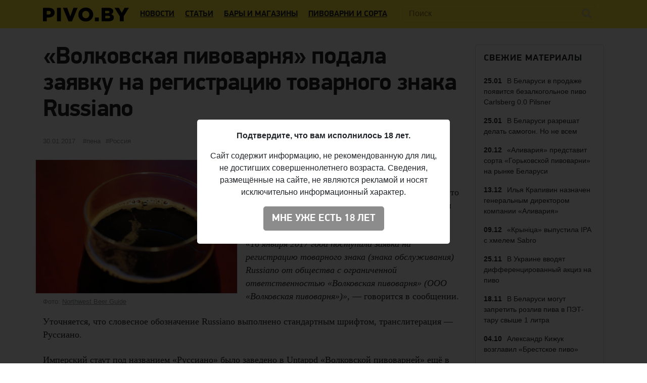

--- FILE ---
content_type: application/javascript
request_url: https://pivo.by/wp-content/plugins/simple-ajax-posts/loader.js?ver=201810282021
body_size: -28
content:
( function( $ ) {

	$( document ).ready( function() {

		var loaderDiv = $('#related_posts_ajax');

		if ( loaderDiv.length ) {
			$.ajax({
				type: 'POST',
				dataType: 'html',
				url: ajaxurl,
				data: {
					'action': 'related_posts_ajax',
					'id': loaderDiv.data('ignore-id'),
					'category': loaderDiv.data('category-id')
				},
				success: function (data) {
					loaderDiv.show().html('<div class="container"><div class="recent-posts-block"><h2 class="category-header">Интересные материалы</h2><div class="row">'+data+'</div></div></div>');
				}
			});
		}
	} );

} )( jQuery );

--- FILE ---
content_type: application/javascript
request_url: https://pivo.by/wp-content/themes/pivo/assets/build/scripts.min.js?ver=202008292237
body_size: 63335
content:
function hideSearchForm(){var a=jQuery(".navbar-search .form-control");window.matchMedia("(min-width: 1200px)").matches&&a.removeClass(jQuery(".navbar").hasClass("navbar-has-cart")?"full-width":"full-width"),jQuery("#primary-menu").show(),jQuery(".modal-backdrop-search").remove(),jQuery("#eac-container-search-input ul").hide()}var EasyAutocomplete=function(a){return a.Configuration=function(a){function b(){if("xml"===a.dataType&&(a.getValue||(a.getValue=function(a){return jQuery(a).text()}),a.list||(a.list={}),a.list.sort||(a.list.sort={}),a.list.sort.method=function(b,c){return b=a.getValue(b),c=a.getValue(c),c>b?-1:b>c?1:0},a.list.match||(a.list.match={}),a.list.match.method=function(a,b){return a.search(b)>-1?!0:!1}),void 0!==a.categories&&a.categories instanceof Array){for(var b=[],c=0,d=a.categories.length;d>c;c+=1){var e=a.categories[c];for(var f in h.categories[0])void 0===e[f]&&(e[f]=h.categories[0][f]);b.push(e)}a.categories=b}}function c(){function b(a,c){var d=a||{};for(var e in a)void 0!==c[e]&&null!==c[e]&&("object"!=typeof c[e]||c[e]instanceof Array?d[e]=c[e]:b(a[e],c[e]));return void 0!==c.data&&null!==c.data&&"object"==typeof c.data&&(d.data=c.data),d}h=b(h,a)}function d(){if("list-required"!==h.url&&"function"!=typeof h.url){var b=h.url;h.url=function(){return b}}if(void 0!==h.ajaxSettings.url&&"function"!=typeof h.ajaxSettings.url){var b=h.ajaxSettings.url;h.ajaxSettings.url=function(){return b}}if("string"==typeof h.listLocation){var c=h.listLocation;h.listLocation="XML"===h.dataType.toUpperCase()?function(a){return jQuery(a).find(c)}:function(a){return a[c]}}if("string"==typeof h.getValue){var d=h.getValue;h.getValue=function(a){return a[d]}}void 0!==a.categories&&(h.categoriesAssigned=!0)}function e(){h.ajaxSettings=void 0!==a.ajaxSettings&&"object"==typeof a.ajaxSettings?a.ajaxSettings:{}}function f(a){return void 0!==h[a]&&null!==h[a]?!0:!1}function g(a,b){function c(b,d){for(var e in d)void 0===b[e]&&a.log("Property '"+e+"' does not exist in EasyAutocomplete options API."),"object"==typeof b[e]&&-1===jQuery.inArray(e,i)&&c(b[e],d[e])}c(h,b)}var h={data:"list-required",url:"list-required",dataType:"json",listLocation:function(a){return a},xmlElementName:"",getValue:function(a){return a},autocompleteOff:!0,placeholder:!1,ajaxCallback:function(){},matchResponseProperty:!1,list:{sort:{enabled:!1,method:function(a,b){return a=h.getValue(a),b=h.getValue(b),b>a?-1:a>b?1:0}},maxNumberOfElements:6,hideOnEmptyPhrase:!0,match:{enabled:!1,caseSensitive:!1,method:function(a,b){return a.search(b)>-1?!0:!1}},showAnimation:{type:"normal",time:400,callback:function(){}},hideAnimation:{type:"normal",time:0,callback:function(){}},onClickEvent:function(){},onSelectItemEvent:function(){},onLoadEvent:function(){},onChooseEvent:function(){},onKeyEnterEvent:function(){},onMouseOverEvent:function(){},onMouseOutEvent:function(){},onShowListEvent:function(){},onHideListEvent:function(){},onSearchEvent:function(){}},highlightPhrase:!0,theme:"",cssClasses:"",minCharNumber:0,requestDelay:0,adjustWidth:!0,ajaxSettings:{},preparePostData:function(a){return a},loggerEnabled:!0,template:"",categoriesAssigned:!1,categories:[{maxNumberOfElements:4}]},i=["ajaxSettings","template"];this.get=function(a){return h[a]},this.equals=function(a,b){return f(a)&&h[a]===b?!0:!1},this.checkDataUrlProperties=function(){return"list-required"===h.url&&"list-required"===h.data?!1:!0},this.checkRequiredProperties=function(){for(var a in h)if("required"===h[a])return logger.error("Option "+a+" must be defined"),!1;return!0},this.printPropertiesThatDoesntExist=function(a,b){g(a,b)},b(),c(),h.loggerEnabled===!0&&g(console,a),e(),d()},a}(EasyAutocomplete||{}),EasyAutocomplete=function(a){return a.Logger=function(){this.error=function(a){console.log("ERROR: "+a)},this.warning=function(a){console.log("WARNING: "+a)}},a}(EasyAutocomplete||{}),EasyAutocomplete=function(a){return a.Constans=function(){var a={CONTAINER_CLASS:"easy-autocomplete-container",CONTAINER_ID:"eac-container-",WRAPPER_CSS_CLASS:"easy-autocomplete"};this.getValue=function(b){return a[b]}},a}(EasyAutocomplete||{}),EasyAutocomplete=function(a){return a.ListBuilderService=function(a,b){function c(b,c){function d(){var d,e={};return void 0!==b.xmlElementName&&(e.xmlElementName=b.xmlElementName),void 0!==b.listLocation?d=b.listLocation:void 0!==a.get("listLocation")&&(d=a.get("listLocation")),void 0!==d?"string"==typeof d?e.data=jQuery(c).find(d):"function"==typeof d&&(e.data=d(c)):e.data=c,e}function e(){var a={};return void 0!==b.listLocation?"string"==typeof b.listLocation?a.data=c[b.listLocation]:"function"==typeof b.listLocation&&(a.data=b.listLocation(c)):a.data=c,a}var f={};if(f="XML"===a.get("dataType").toUpperCase()?d():e(),void 0!==b.header&&(f.header=b.header),void 0!==b.maxNumberOfElements&&(f.maxNumberOfElements=b.maxNumberOfElements),void 0!==a.get("list").maxNumberOfElements&&(f.maxListSize=a.get("list").maxNumberOfElements),void 0!==b.getValue)if("string"==typeof b.getValue){var g=b.getValue;f.getValue=function(a){return a[g]}}else"function"==typeof b.getValue&&(f.getValue=b.getValue);else f.getValue=a.get("getValue");return f}function d(b){var c=[];return void 0===b.xmlElementName&&(b.xmlElementName=a.get("xmlElementName")),jQuery(b.data).find(b.xmlElementName).each(function(){c.push(this)}),c}this.init=function(b){var c=[],d={};return d.data=a.get("listLocation")(b),d.getValue=a.get("getValue"),d.maxListSize=a.get("list").maxNumberOfElements,c.push(d),c},this.updateCategories=function(b,d){if(a.get("categoriesAssigned")){b=[];for(var e=0;e<a.get("categories").length;e+=1){var f=c(a.get("categories")[e],d);b.push(f)}}return b},this.convertXml=function(b){if("XML"===a.get("dataType").toUpperCase())for(var c=0;c<b.length;c+=1)b[c].data=d(b[c]);return b},this.processData=function(c,d){for(var e=0,f=c.length;f>e;e+=1)c[e].data=b(a,c[e],d);return c},this.checkIfDataExists=function(a){for(var b=0,c=a.length;c>b;b+=1)if(void 0!==a[b].data&&a[b].data instanceof Array&&a[b].data.length>0)return!0;return!1}},a}(EasyAutocomplete||{}),EasyAutocomplete=function(a){return a.proccess=function(b,c,d){function e(a,c){var d=[],e="";if(b.get("list").match.enabled)for(var g=0,h=a.length;h>g;g+=1)e=b.get("getValue")(a[g]),f(e,c)&&d.push(a[g]);else d=a;return d}function f(a,c){return b.get("list").match.caseSensitive||("string"==typeof a&&(a=a.toLowerCase()),c=c.toLowerCase()),b.get("list").match.method(a,c)?!0:!1}function g(a){return void 0!==c.maxNumberOfElements&&a.length>c.maxNumberOfElements&&(a=a.slice(0,c.maxNumberOfElements)),a}function h(a){return b.get("list").sort.enabled&&a.sort(b.get("list").sort.method),a}a.proccess.match=f;var i=c.data,j=d;return i=e(i,j),i=g(i),i=h(i)},a}(EasyAutocomplete||{}),EasyAutocomplete=function(a){return a.Template=function(a){var b={basic:{type:"basic",method:function(a){return a},cssClass:""},description:{type:"description",fields:{description:"description"},method:function(a){return a+" - description"},cssClass:"eac-description"},iconLeft:{type:"iconLeft",fields:{icon:""},method:function(a){return a},cssClass:"eac-icon-left"},iconRight:{type:"iconRight",fields:{iconSrc:""},method:function(a){return a},cssClass:"eac-icon-right"},links:{type:"links",fields:{link:""},method:function(a){return a},cssClass:""},custom:{type:"custom",method:function(){},cssClass:""}},c=function(a){var c,d=a.fields;return"description"===a.type?(c=b.description.method,"string"==typeof d.description?c=function(a,b){return a+" - <span>"+b[d.description]+"</span>"}:"function"==typeof d.description&&(c=function(a,b){return a+" - <span>"+d.description(b)+"</span>"}),c):"iconRight"===a.type?("string"==typeof d.iconSrc?c=function(a,b){return a+"<img class='eac-icon' src='"+b[d.iconSrc]+"' />"}:"function"==typeof d.iconSrc&&(c=function(a,b){return a+"<img class='eac-icon' src='"+d.iconSrc(b)+"' />"}),c):"iconLeft"===a.type?("string"==typeof d.iconSrc?c=function(a,b){return"<img class='eac-icon' src='"+b[d.iconSrc]+"' />"+a}:"function"==typeof d.iconSrc&&(c=function(a,b){return"<img class='eac-icon' src='"+d.iconSrc(b)+"' />"+a}),c):"links"===a.type?("string"==typeof d.link?c=function(a,b){return"<a href='"+b[d.link]+"' >"+a+"</a>"}:"function"==typeof d.link&&(c=function(a,b){return"<a href='"+d.link(b)+"' >"+a+"</a>"}),c):"custom"===a.type?a.method:b.basic.method},d=function(a){return a&&a.type&&a.type&&b[a.type]?c(a):b.basic.method},e=function(a){var c=function(){return""};return a&&a.type&&a.type&&b[a.type]?function(){var c=b[a.type].cssClass;return function(){return c}}():c};this.getTemplateClass=e(a),this.build=d(a)},a}(EasyAutocomplete||{}),EasyAutocomplete=function(a){return a.main=function(b,c){function d(){return 0===t.length?void p.error("Input field doesn't exist."):o.checkDataUrlProperties()?o.checkRequiredProperties()?(e(),void g()):void p.error("Will not work without mentioned properties."):void p.error("One of options variables 'data' or 'url' must be defined.")}function e(){function a(){var a=jQuery("<div>"),c=n.getValue("WRAPPER_CSS_CLASS");o.get("theme")&&""!==o.get("theme")&&(c+=" eac-"+o.get("theme")),o.get("cssClasses")&&""!==o.get("cssClasses")&&(c+=" "+o.get("cssClasses")),""!==q.getTemplateClass()&&(c+=" "+q.getTemplateClass()),a.addClass(c),t.wrap(a),o.get("adjustWidth")===!0&&b()}function b(){var a=t.outerWidth();t.parent().css("width",a)}function c(){t.unwrap()}function d(){var a=jQuery("<div>").addClass(n.getValue("CONTAINER_CLASS"));a.attr("id",f()).prepend(jQuery("<ul>")),function(){a.on("show.eac",function(){switch(o.get("list").showAnimation.type){case"slide":var b=o.get("list").showAnimation.time,c=o.get("list").showAnimation.callback;a.find("ul").slideDown(b,c);break;case"fade":var b=o.get("list").showAnimation.time,c=o.get("list").showAnimation.callback;a.find("ul").fadeIn(b),c;break;default:a.find("ul").show()}o.get("list").onShowListEvent()}).on("hide.eac",function(){switch(o.get("list").hideAnimation.type){case"slide":var b=o.get("list").hideAnimation.time,c=o.get("list").hideAnimation.callback;a.find("ul").slideUp(b,c);break;case"fade":var b=o.get("list").hideAnimation.time,c=o.get("list").hideAnimation.callback;a.find("ul").fadeOut(b,c);break;default:a.find("ul").hide()}o.get("list").onHideListEvent()}).on("selectElement.eac",function(){a.find("ul li").removeClass("selected"),a.find("ul li").eq(w).addClass("selected"),o.get("list").onSelectItemEvent()}).on("loadElements.eac",function(b,c,d){var e="",f=a.find("ul");f.empty().detach(),v=[];for(var h=0,i=0,k=c.length;k>i;i+=1){var l=c[i].data;if(0!==l.length){void 0!==c[i].header&&c[i].header.length>0&&f.append("<div class='eac-category' ><span>"+c[i].header+"</span></div>");for(var m=0,n=l.length;n>m&&h<c[i].maxListSize;m+=1)e=jQuery("<li><div class='eac-item'></div></li>"),function(){var a=m,b=h,f=c[i].getValue(l[a]);e.find(" > div").on("click",function(){t.val(f).trigger("change"),w=b,j(b),o.get("list").onClickEvent(),o.get("list").onChooseEvent()}).mouseover(function(){w=b,j(b),o.get("list").onMouseOverEvent()}).mouseout(function(){o.get("list").onMouseOutEvent()}).html(q.build(g(f,d),l[a]))}(),f.append(e),v.push(l[m]),h+=1}}a.append(f),o.get("list").onLoadEvent()})}(),t.after(a)}function e(){t.next("."+n.getValue("CONTAINER_CLASS")).remove()}function g(a,b){return o.get("highlightPhrase")&&""!==b?i(a,b):a}function h(a){return a.replace(/[\-\[\]\/\{\}\(\)\*\+\?\.\\\^\$\|]/g,"\\$&")}function i(a,b){var c=h(b);return(a+"").replace(new RegExp("("+c+")","gi"),"<b>$1</b>")}t.parent().hasClass(n.getValue("WRAPPER_CSS_CLASS"))&&(e(),c()),a(),d(),u=jQuery("#"+f()),o.get("placeholder")&&t.attr("placeholder",o.get("placeholder"))}function f(){var a=t.attr("id");return a=n.getValue("CONTAINER_ID")+a}function g(){function a(){s("autocompleteOff",!0)&&g(),b(),c(),d(),e(),f()}function b(){t.focusout(function(a){var b,c=t.val();o.get("list").match.caseSensitive||(c=c.toLowerCase());for(var d=0,e=v.length;e>d;d+=1)if(b=o.get("getValue")(v[d]),b&&!o.get("list").match.caseSensitive&&(b=b.toLowerCase()),b===c)return w=d,void j(w);var f=250;null===a.relatedTarget&&(f=0),setTimeout(function(){w=-1,i()},f)})}function c(){t.off("keyup").keyup(function(a){function b(a){function b(){var a={},b=o.get("ajaxSettings")||{};for(var c in b)a[c]=b[c];return a}function c(a,b){return o.get("matchResponseProperty")!==!1?"string"==typeof o.get("matchResponseProperty")?b[o.get("matchResponseProperty")]===a:"function"==typeof o.get("matchResponseProperty")?o.get("matchResponseProperty")(b)===a:!0:!0}if(!(a.length<o.get("minCharNumber"))){if(o.get("list").onSearchEvent(),"list-required"!==o.get("data")){var d=o.get("data"),e=r.init(d);e=r.updateCategories(e,d),e=r.processData(e,a),k(e,a),t.parent().find("li").length>0?h():i()}var f=b();(void 0===f.url||""===f.url)&&(f.url=o.get("url")),(void 0===f.dataType||""===f.dataType)&&(f.dataType=o.get("dataType")),void 0!==f.url&&"list-required"!==f.url&&(f.url=f.url(a),f.data=o.get("preparePostData")(f.data,a),x=jQuery.ajax(jQuery.extend({},{beforeSend:function(){null!=x&&x.abort()}},f)).done(function(b){var d=r.init(b);d=r.updateCategories(d,b),d=r.convertXml(d),c(a,b)&&(d=r.processData(d,a),k(d,a)),r.checkIfDataExists(d)&&t.parent().find("li").length>0?h():i(),o.get("ajaxCallback")()}).fail(function(){p.warning("Fail to load response data")}).always(function(){}))}}switch(a.keyCode){case 27:i(),l();break;case 38:a.preventDefault(),v.length>0&&w>0&&(w-=1,t.val(o.get("getValue")(v[w])),j(w));break;case 40:a.preventDefault(),v.length>0&&w<v.length-1&&(w+=1,t.val(o.get("getValue")(v[w])),j(w));break;default:if(a.keyCode>40||8===a.keyCode){var c=t.val();o.get("list").hideOnEmptyPhrase!==!0||8!==a.keyCode||""!==c?o.get("requestDelay")>0?(void 0!==m&&clearTimeout(m),m=setTimeout(function(){b(c)},o.get("requestDelay"))):b(c):(x&&x.abort(),i())}}})}function d(){t.on("keydown",function(a){a=a||window.event;var b=a.keyCode;return 38===b?(suppressKeypress=!0,!1):void 0}).keydown(function(a){13===a.keyCode&&w>-1&&(t.val(o.get("getValue")(v[w])),o.get("list").onKeyEnterEvent(),o.get("list").onChooseEvent(),w=-1,i(),a.preventDefault())})}function e(){t.off("keypress")}function f(){t.focus(function(){""!==t.val()&&v.length>0&&(w=-1,h())})}function g(){t.attr("autocomplete","off")}a()}function h(){u.trigger("show.eac")}function i(){u.trigger("hide.eac")}function j(a){u.trigger("selectElement.eac",a)}function k(a,b){u.trigger("loadElements.eac",[a,b])}function l(){t.trigger("blur")}var m,n=new a.Constans,o=new a.Configuration(c),p=new a.Logger,q=new a.Template(c.template),r=new a.ListBuilderService(o,a.proccess),s=o.equals,t=b,u="",v=[],w=-1,x=null;a.consts=n,this.getConstants=function(){return n},this.getConfiguration=function(){return o},this.getContainer=function(){return u},this.getSelectedItemIndex=function(){return w},this.getItems=function(){return v},this.getItemData=function(a){return v.length<a||void 0===v[a]?-1:v[a]},this.getSelectedItemData=function(){return this.getItemData(w)},this.build=function(){e()},this.init=function(){d()}},a.eacHandles=[],a.getHandle=function(b){return a.eacHandles[b]},a.inputHasId=function(a){return void 0!==jQuery(a).attr("id")&&jQuery(a).attr("id").length>0?!0:!1},a.assignRandomId=function(b){var c="";do c="eac-"+Math.floor(1e4*Math.random());while(0!==jQuery("#"+c).length);elementId=a.consts.getValue("CONTAINER_ID")+c,jQuery(b).attr("id",c)},a.setHandle=function(b,c){a.eacHandles[c]=b},a}(EasyAutocomplete||{});!function(a){a.fn.easyAutocomplete=function(b){return this.each(function(){var c=a(this),d=new EasyAutocomplete.main(c,b);EasyAutocomplete.inputHasId(c)||EasyAutocomplete.assignRandomId(c),d.init(),EasyAutocomplete.setHandle(d,c.attr("id"))})},a.fn.getSelectedItemIndex=function(){var b=a(this).attr("id");return void 0!==b?EasyAutocomplete.getHandle(b).getSelectedItemIndex():-1},a.fn.getItems=function(){var b=a(this).attr("id");return void 0!==b?EasyAutocomplete.getHandle(b).getItems():-1},a.fn.getItemData=function(b){var c=a(this).attr("id");return void 0!==c&&b>-1?EasyAutocomplete.getHandle(c).getItemData(b):-1},a.fn.getSelectedItemData=function(){var b=a(this).attr("id");return void 0!==b?EasyAutocomplete.getHandle(b).getSelectedItemData():-1}}(jQuery),function(a){"use strict";"function"==typeof define&&define.amd?define(["jquery"],function(b){return a(b,window,document)}):"object"==typeof exports?module.exports=function(b,c){return b||(b=window),c||(c="undefined"!=typeof window?require("jquery"):require("jquery")(b)),a(c,b,b.document)}:a(jQuery,window,document)}(function(a,b,c,d){"use strict";function e(b){var c,d,f="a aa ai ao as b fn i m o s ",g={};a.each(b,function(a){c=a.match(/^([^A-Z]+?)([A-Z])/),c&&-1!==f.indexOf(c[1]+" ")&&(d=a.replace(c[0],c[2].toLowerCase()),g[d]=a,"o"===c[1]&&e(b[a]))}),b._hungarianMap=g}function f(b,c,g){b._hungarianMap||e(b);var h;a.each(c,function(e){h=b._hungarianMap[e],h===d||!g&&c[h]!==d||("o"===h.charAt(0)?(c[h]||(c[h]={}),a.extend(!0,c[h],c[e]),f(b[h],c[h],g)):c[h]=c[e])})}function g(a){var b=Wb.defaults.oLanguage,c=b.sDecimal;if(c&&Qb(c),a){var d=a.sZeroRecords;!a.sEmptyTable&&d&&"No data available in table"===b.sEmptyTable&&Hb(a,a,"sZeroRecords","sEmptyTable"),!a.sLoadingRecords&&d&&"Loading..."===b.sLoadingRecords&&Hb(a,a,"sZeroRecords","sLoadingRecords"),a.sInfoThousands&&(a.sThousands=a.sInfoThousands);var e=a.sDecimal;e&&c!==e&&Qb(e)}}function h(a){oc(a,"ordering","bSort"),oc(a,"orderMulti","bSortMulti"),oc(a,"orderClasses","bSortClasses"),oc(a,"orderCellsTop","bSortCellsTop"),oc(a,"order","aaSorting"),oc(a,"orderFixed","aaSortingFixed"),oc(a,"paging","bPaginate"),oc(a,"pagingType","sPaginationType"),oc(a,"pageLength","iDisplayLength"),oc(a,"searching","bFilter"),"boolean"==typeof a.sScrollX&&(a.sScrollX=a.sScrollX?"100%":""),"boolean"==typeof a.scrollX&&(a.scrollX=a.scrollX?"100%":"");var b=a.aoSearchCols;if(b)for(var c=0,d=b.length;d>c;c++)b[c]&&f(Wb.models.oSearch,b[c])}function i(b){oc(b,"orderable","bSortable"),oc(b,"orderData","aDataSort"),oc(b,"orderSequence","asSorting"),oc(b,"orderDataType","sortDataType");var c=b.aDataSort;"number"!=typeof c||a.isArray(c)||(b.aDataSort=[c])}function j(c){if(!Wb.__browser){var d={};Wb.__browser=d;var e=a("<div/>").css({position:"fixed",top:0,left:-1*a(b).scrollLeft(),height:1,width:1,overflow:"hidden"}).append(a("<div/>").css({position:"absolute",top:1,left:1,width:100,overflow:"scroll"}).append(a("<div/>").css({width:"100%",height:10}))).appendTo("body"),f=e.children(),g=f.children();d.barWidth=f[0].offsetWidth-f[0].clientWidth,d.bScrollOversize=100===g[0].offsetWidth&&100!==f[0].clientWidth,d.bScrollbarLeft=1!==Math.round(g.offset().left),d.bBounding=e[0].getBoundingClientRect().width?!0:!1,e.remove()}a.extend(c.oBrowser,Wb.__browser),c.oScroll.iBarWidth=Wb.__browser.barWidth}function k(a,b,c,e,f,g){var h,i=e,j=!1;for(c!==d&&(h=c,j=!0);i!==f;)a.hasOwnProperty(i)&&(h=j?b(h,a[i],i,a):a[i],j=!0,i+=g);return h}function l(b,d){var e=Wb.defaults.column,f=b.aoColumns.length,g=a.extend({},Wb.models.oColumn,e,{nTh:d?d:c.createElement("th"),sTitle:e.sTitle?e.sTitle:d?d.innerHTML:"",aDataSort:e.aDataSort?e.aDataSort:[f],mData:e.mData?e.mData:f,idx:f});b.aoColumns.push(g);var h=b.aoPreSearchCols;h[f]=a.extend({},Wb.models.oSearch,h[f]),m(b,f,a(d).data())}function m(b,c,e){var g=b.aoColumns[c],h=b.oClasses,j=a(g.nTh);if(!g.sWidthOrig){g.sWidthOrig=j.attr("width")||null;var k=(j.attr("style")||"").match(/width:\s*(\d+[pxem%]+)/);k&&(g.sWidthOrig=k[1])}e!==d&&null!==e&&(i(e),f(Wb.defaults.column,e,!0),e.mDataProp===d||e.mData||(e.mData=e.mDataProp),e.sType&&(g._sManualType=e.sType),e.className&&!e.sClass&&(e.sClass=e.className),e.sClass&&j.addClass(e.sClass),a.extend(g,e),Hb(g,e,"sWidth","sWidthOrig"),e.iDataSort!==d&&(g.aDataSort=[e.iDataSort]),Hb(g,e,"aDataSort"));var l=g.mData,m=B(l),n=g.mRender?B(g.mRender):null,o=function(a){return"string"==typeof a&&-1!==a.indexOf("@")};g._bAttrSrc=a.isPlainObject(l)&&(o(l.sort)||o(l.type)||o(l.filter)),g._setter=null,g.fnGetData=function(a,b,c){var e=m(a,b,d,c);return n&&b?n(e,b,a,c):e},g.fnSetData=function(a,b,c){return C(l)(a,b,c)},"number"!=typeof l&&(b._rowReadObject=!0),b.oFeatures.bSort||(g.bSortable=!1,j.addClass(h.sSortableNone));var p=-1!==a.inArray("asc",g.asSorting),q=-1!==a.inArray("desc",g.asSorting);g.bSortable&&(p||q)?p&&!q?(g.sSortingClass=h.sSortableAsc,g.sSortingClassJUI=h.sSortJUIAscAllowed):!p&&q?(g.sSortingClass=h.sSortableDesc,g.sSortingClassJUI=h.sSortJUIDescAllowed):(g.sSortingClass=h.sSortable,g.sSortingClassJUI=h.sSortJUI):(g.sSortingClass=h.sSortableNone,g.sSortingClassJUI="")}function n(a){if(a.oFeatures.bAutoWidth!==!1){var b=a.aoColumns;rb(a);for(var c=0,d=b.length;d>c;c++)b[c].nTh.style.width=b[c].sWidth}var e=a.oScroll;(""!==e.sY||""!==e.sX)&&pb(a),Lb(a,null,"column-sizing",[a])}function o(a,b){var c=r(a,"bVisible");return"number"==typeof c[b]?c[b]:null}function p(b,c){var d=r(b,"bVisible"),e=a.inArray(c,d);return-1!==e?e:null}function q(b){var c=0;return a.each(b.aoColumns,function(b,d){d.bVisible&&"none"!==a(d.nTh).css("display")&&c++}),c}function r(b,c){var d=[];return a.map(b.aoColumns,function(a,b){a[c]&&d.push(b)}),d}function s(a){var b,c,e,f,g,h,i,j,k,l=a.aoColumns,m=a.aoData,n=Wb.ext.type.detect;for(b=0,c=l.length;c>b;b++)if(i=l[b],k=[],!i.sType&&i._sManualType)i.sType=i._sManualType;else if(!i.sType){for(e=0,f=n.length;f>e;e++){for(g=0,h=m.length;h>g&&(k[g]===d&&(k[g]=y(a,g,b,"type")),j=n[e](k[g],a),j||e===n.length-1)&&"html"!==j;g++);if(j){i.sType=j;break}}i.sType||(i.sType="string")}}function t(b,c,e,f){var g,h,i,j,k,m,n,o=b.aoColumns;if(c)for(g=c.length-1;g>=0;g--){n=c[g];var p=n.targets!==d?n.targets:n.aTargets;for(a.isArray(p)||(p=[p]),i=0,j=p.length;j>i;i++)if("number"==typeof p[i]&&p[i]>=0){for(;o.length<=p[i];)l(b);f(p[i],n)}else if("number"==typeof p[i]&&p[i]<0)f(o.length+p[i],n);else if("string"==typeof p[i])for(k=0,m=o.length;m>k;k++)("_all"==p[i]||a(o[k].nTh).hasClass(p[i]))&&f(k,n)}if(e)for(g=0,h=e.length;h>g;g++)f(g,e[g])}function u(b,c,e,f){var g=b.aoData.length,h=a.extend(!0,{},Wb.models.oRow,{src:e?"dom":"data",idx:g});h._aData=c,b.aoData.push(h);for(var i=b.aoColumns,j=0,k=i.length;k>j;j++)i[j].sType=null;b.aiDisplayMaster.push(g);var l=b.rowIdFn(c);return l!==d&&(b.aIds[l]=h),(e||!b.oFeatures.bDeferRender)&&I(b,g,e,f),g}function v(b,c){var d;return c instanceof a||(c=a(c)),c.map(function(a,c){return d=H(b,c),u(b,d.data,c,d.cells)})}function w(a,b){return b._DT_RowIndex!==d?b._DT_RowIndex:null}function x(b,c,d){return a.inArray(d,b.aoData[c].anCells)}function y(a,b,c,e){var f=a.iDraw,g=a.aoColumns[c],h=a.aoData[b]._aData,i=g.sDefaultContent,j=g.fnGetData(h,e,{settings:a,row:b,col:c});if(j===d)return a.iDrawError!=f&&null===i&&(Gb(a,0,"Requested unknown parameter "+("function"==typeof g.mData?"{function}":"'"+g.mData+"'")+" for row "+b+", column "+c,4),a.iDrawError=f),i;if(j!==h&&null!==j||null===i||e===d){if("function"==typeof j)return j.call(h)}else j=i;return null===j&&"display"==e?"":j}function z(a,b,c,d){var e=a.aoColumns[c],f=a.aoData[b]._aData;e.fnSetData(f,d,{settings:a,row:b,col:c})}function A(b){return a.map(b.match(/(\\.|[^\.])+/g)||[""],function(a){return a.replace(/\\\./g,".")})}function B(b){if(a.isPlainObject(b)){var c={};return a.each(b,function(a,b){b&&(c[a]=B(b))}),function(a,b,e,f){var g=c[b]||c._;return g!==d?g(a,b,e,f):a}}if(null===b)return function(a){return a};if("function"==typeof b)return function(a,c,d,e){return b(a,c,d,e)};if("string"!=typeof b||-1===b.indexOf(".")&&-1===b.indexOf("[")&&-1===b.indexOf("("))return function(a){return a[b]};var e=function(b,c,f){var g,h,i,j;if(""!==f)for(var k=A(f),l=0,m=k.length;m>l;l++){if(g=k[l].match(pc),h=k[l].match(qc),g){if(k[l]=k[l].replace(pc,""),""!==k[l]&&(b=b[k[l]]),i=[],k.splice(0,l+1),j=k.join("."),a.isArray(b))for(var n=0,o=b.length;o>n;n++)i.push(e(b[n],c,j));var p=g[0].substring(1,g[0].length-1);b=""===p?i:i.join(p);break}if(h)k[l]=k[l].replace(qc,""),b=b[k[l]]();else{if(null===b||b[k[l]]===d)return d;b=b[k[l]]}}return b};return function(a,c){return e(a,c,b)}}function C(b){if(a.isPlainObject(b))return C(b._);if(null===b)return function(){};if("function"==typeof b)return function(a,c,d){b(a,"set",c,d)};if("string"!=typeof b||-1===b.indexOf(".")&&-1===b.indexOf("[")&&-1===b.indexOf("("))return function(a,c){a[b]=c};var c=function(b,e,f){for(var g,h,i,j,k,l=A(f),m=l[l.length-1],n=0,o=l.length-1;o>n;n++){if(h=l[n].match(pc),i=l[n].match(qc),h){if(l[n]=l[n].replace(pc,""),b[l[n]]=[],g=l.slice(),g.splice(0,n+1),k=g.join("."),a.isArray(e))for(var p=0,q=e.length;q>p;p++)j={},c(j,e[p],k),b[l[n]].push(j);else b[l[n]]=e;return}i&&(l[n]=l[n].replace(qc,""),b=b[l[n]](e)),(null===b[l[n]]||b[l[n]]===d)&&(b[l[n]]={}),b=b[l[n]]}m.match(qc)?b=b[m.replace(qc,"")](e):b[m.replace(pc,"")]=e};return function(a,d){return c(a,d,b)}}function D(a){return hc(a.aoData,"_aData")}function E(a){a.aoData.length=0,a.aiDisplayMaster.length=0,a.aiDisplay.length=0,a.aIds={}}function F(a,b,c){for(var e=-1,f=0,g=a.length;g>f;f++)a[f]==b?e=f:a[f]>b&&a[f]--;-1!=e&&c===d&&a.splice(e,1)}function G(a,b,c,e){var f,g,h=a.aoData[b],i=function(c,d){for(;c.childNodes.length;)c.removeChild(c.firstChild);c.innerHTML=y(a,b,d,"display")};if("dom"!==c&&(c&&"auto"!==c||"dom"!==h.src)){var j=h.anCells;if(j)if(e!==d)i(j[e],e);else for(f=0,g=j.length;g>f;f++)i(j[f],f)}else h._aData=H(a,h,e,e===d?d:h._aData).data;h._aSortData=null,h._aFilterData=null;var k=a.aoColumns;if(e!==d)k[e].sType=null;else{for(f=0,g=k.length;g>f;f++)k[f].sType=null;J(a,h)}}function H(b,c,e,f){var g,h,i,j=[],k=c.firstChild,l=0,m=b.aoColumns,n=b._rowReadObject;f=f!==d?f:n?{}:[];var o=function(a,b){if("string"==typeof a){var c=a.indexOf("@");if(-1!==c){var d=a.substring(c+1),e=C(a);e(f,b.getAttribute(d))}}},p=function(b){if(e===d||e===l)if(h=m[l],i=a.trim(b.innerHTML),h&&h._bAttrSrc){var c=C(h.mData._);c(f,i),o(h.mData.sort,b),o(h.mData.type,b),o(h.mData.filter,b)}else n?(h._setter||(h._setter=C(h.mData)),h._setter(f,i)):f[l]=i;l++};if(k)for(;k;)g=k.nodeName.toUpperCase(),("TD"==g||"TH"==g)&&(p(k),j.push(k)),k=k.nextSibling;else{j=c.anCells;for(var q=0,r=j.length;r>q;q++)p(j[q])}var s=c.firstChild?c:c.nTr;if(s){var t=s.getAttribute("id");t&&C(b.rowId)(f,t)}return{data:f,cells:j}}function I(b,d,e,f){var g,h,i,j,k,l,m=b.aoData[d],n=m._aData,o=[];if(null===m.nTr){for(g=e||c.createElement("tr"),m.nTr=g,m.anCells=o,g._DT_RowIndex=d,J(b,m),j=0,k=b.aoColumns.length;k>j;j++)i=b.aoColumns[j],l=e?!1:!0,h=l?c.createElement(i.sCellType):f[j],h._DT_CellIndex={row:d,column:j},o.push(h),!l&&(e&&!i.mRender&&i.mData===j||a.isPlainObject(i.mData)&&i.mData._===j+".display")||(h.innerHTML=y(b,d,j,"display")),i.sClass&&(h.className+=" "+i.sClass),i.bVisible&&!e?g.appendChild(h):!i.bVisible&&e&&h.parentNode.removeChild(h),i.fnCreatedCell&&i.fnCreatedCell.call(b.oInstance,h,y(b,d,j),n,d,j);Lb(b,"aoRowCreatedCallback",null,[g,n,d,o])}m.nTr.setAttribute("role","row")}function J(b,c){var d=c.nTr,e=c._aData;if(d){var f=b.rowIdFn(e);if(f&&(d.id=f),e.DT_RowClass){var g=e.DT_RowClass.split(" ");c.__rowc=c.__rowc?nc(c.__rowc.concat(g)):g,a(d).removeClass(c.__rowc.join(" ")).addClass(e.DT_RowClass)}e.DT_RowAttr&&a(d).attr(e.DT_RowAttr),e.DT_RowData&&a(d).data(e.DT_RowData)}}function K(b){var c,d,e,f,g,h=b.nTHead,i=b.nTFoot,j=0===a("th, td",h).length,k=b.oClasses,l=b.aoColumns;for(j&&(f=a("<tr/>").appendTo(h)),c=0,d=l.length;d>c;c++)g=l[c],e=a(g.nTh).addClass(g.sClass),j&&e.appendTo(f),b.oFeatures.bSort&&(e.addClass(g.sSortingClass),g.bSortable!==!1&&(e.attr("tabindex",b.iTabIndex).attr("aria-controls",b.sTableId),Ab(b,g.nTh,c))),g.sTitle!=e[0].innerHTML&&e.html(g.sTitle),Nb(b,"header")(b,e,g,k);if(j&&P(b.aoHeader,h),a(h).find(">tr").attr("role","row"),a(h).find(">tr>th, >tr>td").addClass(k.sHeaderTH),a(i).find(">tr>th, >tr>td").addClass(k.sFooterTH),null!==i){var m=b.aoFooter[0];for(c=0,d=m.length;d>c;c++)g=l[c],g.nTf=m[c].cell,g.sClass&&a(g.nTf).addClass(g.sClass)}}function L(b,c,e){var f,g,h,i,j,k,l,m,n,o=[],p=[],q=b.aoColumns.length;if(c){for(e===d&&(e=!1),f=0,g=c.length;g>f;f++){for(o[f]=c[f].slice(),o[f].nTr=c[f].nTr,h=q-1;h>=0;h--)b.aoColumns[h].bVisible||e||o[f].splice(h,1);p.push([])}for(f=0,g=o.length;g>f;f++){if(l=o[f].nTr)for(;k=l.firstChild;)l.removeChild(k);for(h=0,i=o[f].length;i>h;h++)if(m=1,n=1,p[f][h]===d){for(l.appendChild(o[f][h].cell),p[f][h]=1;o[f+m]!==d&&o[f][h].cell==o[f+m][h].cell;)p[f+m][h]=1,m++;for(;o[f][h+n]!==d&&o[f][h].cell==o[f][h+n].cell;){for(j=0;m>j;j++)p[f+j][h+n]=1;n++}a(o[f][h].cell).attr("rowspan",m).attr("colspan",n)}}}}function M(b){var c=Lb(b,"aoPreDrawCallback","preDraw",[b]);if(-1!==a.inArray(!1,c))return void nb(b,!1);var e=[],f=0,g=b.asStripeClasses,h=g.length,i=(b.aoOpenRows.length,b.oLanguage),j=b.iInitDisplayStart,k="ssp"==Ob(b),l=b.aiDisplay;b.bDrawing=!0,j!==d&&-1!==j&&(b._iDisplayStart=k?j:j>=b.fnRecordsDisplay()?0:j,b.iInitDisplayStart=-1);var m=b._iDisplayStart,n=b.fnDisplayEnd();if(b.bDeferLoading)b.bDeferLoading=!1,b.iDraw++,nb(b,!1);else if(k){if(!b.bDestroying&&!S(b))return}else b.iDraw++;if(0!==l.length)for(var o=k?0:m,p=k?b.aoData.length:n,r=o;p>r;r++){var s=l[r],t=b.aoData[s];null===t.nTr&&I(b,s);var u=t.nTr;if(0!==h){var v=g[f%h];t._sRowStripe!=v&&(a(u).removeClass(t._sRowStripe).addClass(v),t._sRowStripe=v)}Lb(b,"aoRowCallback",null,[u,t._aData,f,r,s]),e.push(u),f++}else{var w=i.sZeroRecords;1==b.iDraw&&"ajax"==Ob(b)?w=i.sLoadingRecords:i.sEmptyTable&&0===b.fnRecordsTotal()&&(w=i.sEmptyTable),e[0]=a("<tr/>",{"class":h?g[0]:""}).append(a("<td />",{valign:"top",colSpan:q(b),"class":b.oClasses.sRowEmpty}).html(w))[0]}Lb(b,"aoHeaderCallback","header",[a(b.nTHead).children("tr")[0],D(b),m,n,l]),Lb(b,"aoFooterCallback","footer",[a(b.nTFoot).children("tr")[0],D(b),m,n,l]);var x=a(b.nTBody);x.children().detach(),x.append(a(e)),Lb(b,"aoDrawCallback","draw",[b]),b.bSorted=!1,b.bFiltered=!1,b.bDrawing=!1}function N(a,b){var c=a.oFeatures,d=c.bSort,e=c.bFilter;d&&xb(a),e?X(a,a.oPreviousSearch):a.aiDisplay=a.aiDisplayMaster.slice(),b!==!0&&(a._iDisplayStart=0),a._drawHold=b,M(a),a._drawHold=!1}function O(b){var c=b.oClasses,d=a(b.nTable),e=a("<div/>").insertBefore(d),f=b.oFeatures,g=a("<div/>",{id:b.sTableId+"_wrapper","class":c.sWrapper+(b.nTFoot?"":" "+c.sNoFooter)});b.nHolding=e[0],b.nTableWrapper=g[0],b.nTableReinsertBefore=b.nTable.nextSibling;for(var h,i,j,k,l,m,n=b.sDom.split(""),o=0;o<n.length;o++){if(h=null,i=n[o],"<"==i){if(j=a("<div/>")[0],k=n[o+1],"'"==k||'"'==k){for(l="",m=2;n[o+m]!=k;)l+=n[o+m],m++;if("H"==l?l=c.sJUIHeader:"F"==l&&(l=c.sJUIFooter),-1!=l.indexOf(".")){var p=l.split(".");j.id=p[0].substr(1,p[0].length-1),j.className=p[1]}else"#"==l.charAt(0)?j.id=l.substr(1,l.length-1):j.className=l;o+=m}g.append(j),g=a(j)}else if(">"==i)g=g.parent();else if("l"==i&&f.bPaginate&&f.bLengthChange)h=jb(b);else if("f"==i&&f.bFilter)h=W(b);else if("r"==i&&f.bProcessing)h=mb(b);else if("t"==i)h=ob(b);else if("i"==i&&f.bInfo)h=db(b);else if("p"==i&&f.bPaginate)h=kb(b);else if(0!==Wb.ext.feature.length)for(var q=Wb.ext.feature,r=0,s=q.length;s>r;r++)if(i==q[r].cFeature){h=q[r].fnInit(b);break}if(h){var t=b.aanFeatures;t[i]||(t[i]=[]),t[i].push(h),g.append(h)}}e.replaceWith(g),b.nHolding=null}function P(b,c){var d,e,f,g,h,i,j,k,l,m,n,o=a(c).children("tr"),p=function(a,b,c){for(var d=a[b];d[c];)c++;return c};for(b.splice(0,b.length),f=0,i=o.length;i>f;f++)b.push([]);for(f=0,i=o.length;i>f;f++)for(d=o[f],k=0,e=d.firstChild;e;){if("TD"==e.nodeName.toUpperCase()||"TH"==e.nodeName.toUpperCase())for(l=1*e.getAttribute("colspan"),m=1*e.getAttribute("rowspan"),l=l&&0!==l&&1!==l?l:1,m=m&&0!==m&&1!==m?m:1,j=p(b,f,k),n=1===l?!0:!1,h=0;l>h;h++)for(g=0;m>g;g++)b[f+g][j+h]={cell:e,unique:n},b[f+g].nTr=d;e=e.nextSibling}}function Q(a,b,c){var d=[];c||(c=a.aoHeader,b&&(c=[],P(c,b)));for(var e=0,f=c.length;f>e;e++)for(var g=0,h=c[e].length;h>g;g++)!c[e][g].unique||d[g]&&a.bSortCellsTop||(d[g]=c[e][g].cell);return d}function R(b,c,d){if(Lb(b,"aoServerParams","serverParams",[c]),c&&a.isArray(c)){var e={},f=/(.*?)\[\]$/;a.each(c,function(a,b){var c=b.name.match(f);
if(c){var d=c[0];e[d]||(e[d]=[]),e[d].push(b.value)}else e[b.name]=b.value}),c=e}var g,h=b.ajax,i=b.oInstance,j=function(a){Lb(b,null,"xhr",[b,a,b.jqXHR]),d(a)};if(a.isPlainObject(h)&&h.data){g=h.data;var k="function"==typeof g?g(c,b):g;c="function"==typeof g&&k?k:a.extend(!0,c,k),delete h.data}var l={data:c,success:function(a){var c=a.error||a.sError;c&&Gb(b,0,c),b.json=a,j(a)},dataType:"json",cache:!1,type:b.sServerMethod,error:function(c,d){var e=Lb(b,null,"xhr",[b,null,b.jqXHR]);-1===a.inArray(!0,e)&&("parsererror"==d?Gb(b,0,"Invalid JSON response",1):4===c.readyState&&Gb(b,0,"Ajax error",7)),nb(b,!1)}};b.oAjaxData=c,Lb(b,null,"preXhr",[b,c]),b.fnServerData?b.fnServerData.call(i,b.sAjaxSource,a.map(c,function(a,b){return{name:b,value:a}}),j,b):b.sAjaxSource||"string"==typeof h?b.jqXHR=a.ajax(a.extend(l,{url:h||b.sAjaxSource})):"function"==typeof h?b.jqXHR=h.call(i,c,j,b):(b.jqXHR=a.ajax(a.extend(l,h)),h.data=g)}function S(a){return a.bAjaxDataGet?(a.iDraw++,nb(a,!0),R(a,T(a),function(b){U(a,b)}),!1):!0}function T(b){var c,d,e,f,g=b.aoColumns,h=g.length,i=b.oFeatures,j=b.oPreviousSearch,k=b.aoPreSearchCols,l=[],m=wb(b),n=b._iDisplayStart,o=i.bPaginate!==!1?b._iDisplayLength:-1,p=function(a,b){l.push({name:a,value:b})};p("sEcho",b.iDraw),p("iColumns",h),p("sColumns",hc(g,"sName").join(",")),p("iDisplayStart",n),p("iDisplayLength",o);var q={draw:b.iDraw,columns:[],order:[],start:n,length:o,search:{value:j.sSearch,regex:j.bRegex}};for(c=0;h>c;c++)e=g[c],f=k[c],d="function"==typeof e.mData?"function":e.mData,q.columns.push({data:d,name:e.sName,searchable:e.bSearchable,orderable:e.bSortable,search:{value:f.sSearch,regex:f.bRegex}}),p("mDataProp_"+c,d),i.bFilter&&(p("sSearch_"+c,f.sSearch),p("bRegex_"+c,f.bRegex),p("bSearchable_"+c,e.bSearchable)),i.bSort&&p("bSortable_"+c,e.bSortable);i.bFilter&&(p("sSearch",j.sSearch),p("bRegex",j.bRegex)),i.bSort&&(a.each(m,function(a,b){q.order.push({column:b.col,dir:b.dir}),p("iSortCol_"+a,b.col),p("sSortDir_"+a,b.dir)}),p("iSortingCols",m.length));var r=Wb.ext.legacy.ajax;return null===r?b.sAjaxSource?l:q:r?l:q}function U(a,b){var c=function(a,c){return b[a]!==d?b[a]:b[c]},e=V(a,b),f=c("sEcho","draw"),g=c("iTotalRecords","recordsTotal"),h=c("iTotalDisplayRecords","recordsFiltered");if(f){if(1*f<a.iDraw)return;a.iDraw=1*f}E(a),a._iRecordsTotal=parseInt(g,10),a._iRecordsDisplay=parseInt(h,10);for(var i=0,j=e.length;j>i;i++)u(a,e[i]);a.aiDisplay=a.aiDisplayMaster.slice(),a.bAjaxDataGet=!1,M(a),a._bInitComplete||hb(a,b),a.bAjaxDataGet=!0,nb(a,!1)}function V(b,c){var e=a.isPlainObject(b.ajax)&&b.ajax.dataSrc!==d?b.ajax.dataSrc:b.sAjaxDataProp;return"data"===e?c.aaData||c[e]:""!==e?B(e)(c):c}function W(b){var d=b.oClasses,e=b.sTableId,f=b.oLanguage,g=b.oPreviousSearch,h=b.aanFeatures,i='<input type="search" class="'+d.sFilterInput+'"/>',j=f.sSearch;j=j.match(/_INPUT_/)?j.replace("_INPUT_",i):j+i;var k=a("<div/>",{id:h.f?null:e+"_filter","class":d.sFilter}).append(a("<label/>").append(j)),l=function(){var a=(h.f,this.value?this.value:"");a!=g.sSearch&&(X(b,{sSearch:a,bRegex:g.bRegex,bSmart:g.bSmart,bCaseInsensitive:g.bCaseInsensitive}),b._iDisplayStart=0,M(b))},m=null!==b.searchDelay?b.searchDelay:"ssp"===Ob(b)?400:0,n=a("input",k).val(g.sSearch).attr("placeholder",f.sSearchPlaceholder).on("keyup.DT search.DT input.DT paste.DT cut.DT",m?vc(l,m):l).on("keypress.DT",function(a){return 13==a.keyCode?!1:void 0}).attr("aria-controls",e);return a(b.nTable).on("search.dt.DT",function(a,d){if(b===d)try{n[0]!==c.activeElement&&n.val(g.sSearch)}catch(e){}}),k[0]}function X(a,b,c){var e=a.oPreviousSearch,f=a.aoPreSearchCols,g=function(a){e.sSearch=a.sSearch,e.bRegex=a.bRegex,e.bSmart=a.bSmart,e.bCaseInsensitive=a.bCaseInsensitive},h=function(a){return a.bEscapeRegex!==d?!a.bEscapeRegex:a.bRegex};if(s(a),"ssp"!=Ob(a)){$(a,b.sSearch,c,h(b),b.bSmart,b.bCaseInsensitive),g(b);for(var i=0;i<f.length;i++)Z(a,f[i].sSearch,i,h(f[i]),f[i].bSmart,f[i].bCaseInsensitive);Y(a)}else g(b);a.bFiltered=!0,Lb(a,null,"search",[a])}function Y(b){for(var c,d,e=Wb.ext.search,f=b.aiDisplay,g=0,h=e.length;h>g;g++){for(var i=[],j=0,k=f.length;k>j;j++)d=f[j],c=b.aoData[d],e[g](b,c._aFilterData,d,c._aData,j)&&i.push(d);f.length=0,a.merge(f,i)}}function Z(a,b,c,d,e,f){if(""!==b){for(var g,h=[],i=a.aiDisplay,j=_(b,d,e,f),k=0;k<i.length;k++)g=a.aoData[i[k]]._aFilterData[c],j.test(g)&&h.push(i[k]);a.aiDisplay=h}}function $(a,b,c,d,e,f){var g,h,i,j=_(b,d,e,f),k=a.oPreviousSearch.sSearch,l=a.aiDisplayMaster,m=[];if(0!==Wb.ext.search.length&&(c=!0),h=ab(a),b.length<=0)a.aiDisplay=l.slice();else{for((h||c||d||k.length>b.length||0!==b.indexOf(k)||a.bSorted)&&(a.aiDisplay=l.slice()),g=a.aiDisplay,i=0;i<g.length;i++)j.test(a.aoData[g[i]]._sFilterRow)&&m.push(g[i]);a.aiDisplay=m}}function _(b,c,d,e){if(b=c?b:rc(b),d){var f=a.map(b.match(/"[^"]+"|[^ ]+/g)||[""],function(a){if('"'===a.charAt(0)){var b=a.match(/^"(.*)"$/);a=b?b[1]:a}return a.replace('"',"")});b="^(?=.*?"+f.join(")(?=.*?")+").*$"}return new RegExp(b,e?"i":"")}function ab(a){var b,c,d,e,f,g,h,i,j=a.aoColumns,k=Wb.ext.type.search,l=!1;for(c=0,e=a.aoData.length;e>c;c++)if(i=a.aoData[c],!i._aFilterData){for(g=[],d=0,f=j.length;f>d;d++)b=j[d],b.bSearchable?(h=y(a,c,d,"filter"),k[b.sType]&&(h=k[b.sType](h)),null===h&&(h=""),"string"!=typeof h&&h.toString&&(h=h.toString())):h="",h.indexOf&&-1!==h.indexOf("&")&&(sc.innerHTML=h,h=tc?sc.textContent:sc.innerText),h.replace&&(h=h.replace(/[\r\n\u2028]/g,"")),g.push(h);i._aFilterData=g,i._sFilterRow=g.join("  "),l=!0}return l}function bb(a){return{search:a.sSearch,smart:a.bSmart,regex:a.bRegex,caseInsensitive:a.bCaseInsensitive}}function cb(a){return{sSearch:a.search,bSmart:a.smart,bRegex:a.regex,bCaseInsensitive:a.caseInsensitive}}function db(b){var c=b.sTableId,d=b.aanFeatures.i,e=a("<div/>",{"class":b.oClasses.sInfo,id:d?null:c+"_info"});return d||(b.aoDrawCallback.push({fn:eb,sName:"information"}),e.attr("role","status").attr("aria-live","polite"),a(b.nTable).attr("aria-describedby",c+"_info")),e[0]}function eb(b){var c=b.aanFeatures.i;if(0!==c.length){var d=b.oLanguage,e=b._iDisplayStart+1,f=b.fnDisplayEnd(),g=b.fnRecordsTotal(),h=b.fnRecordsDisplay(),i=h?d.sInfo:d.sInfoEmpty;h!==g&&(i+=" "+d.sInfoFiltered),i+=d.sInfoPostFix,i=fb(b,i);var j=d.fnInfoCallback;null!==j&&(i=j.call(b.oInstance,b,e,f,g,h,i)),a(c).html(i)}}function fb(a,b){var c=a.fnFormatNumber,d=a._iDisplayStart+1,e=a._iDisplayLength,f=a.fnRecordsDisplay(),g=-1===e;return b.replace(/_START_/g,c.call(a,d)).replace(/_END_/g,c.call(a,a.fnDisplayEnd())).replace(/_MAX_/g,c.call(a,a.fnRecordsTotal())).replace(/_TOTAL_/g,c.call(a,f)).replace(/_PAGE_/g,c.call(a,g?1:Math.ceil(d/e))).replace(/_PAGES_/g,c.call(a,g?1:Math.ceil(f/e)))}function gb(a){var b,c,d,e=a.iInitDisplayStart,f=a.aoColumns,g=a.oFeatures,h=a.bDeferLoading;if(!a.bInitialised)return void setTimeout(function(){gb(a)},200);for(O(a),K(a),L(a,a.aoHeader),L(a,a.aoFooter),nb(a,!0),g.bAutoWidth&&rb(a),b=0,c=f.length;c>b;b++)d=f[b],d.sWidth&&(d.nTh.style.width=vb(d.sWidth));Lb(a,null,"preInit",[a]),N(a);var i=Ob(a);("ssp"!=i||h)&&("ajax"==i?R(a,[],function(c){var d=V(a,c);for(b=0;b<d.length;b++)u(a,d[b]);a.iInitDisplayStart=e,N(a),nb(a,!1),hb(a,c)},a):(nb(a,!1),hb(a)))}function hb(a,b){a._bInitComplete=!0,(b||a.oInit.aaData)&&n(a),Lb(a,null,"plugin-init",[a,b]),Lb(a,"aoInitComplete","init",[a,b])}function ib(a,b){var c=parseInt(b,10);a._iDisplayLength=c,Mb(a),Lb(a,null,"length",[a,c])}function jb(b){for(var c=b.oClasses,d=b.sTableId,e=b.aLengthMenu,f=a.isArray(e[0]),g=f?e[0]:e,h=f?e[1]:e,i=a("<select/>",{name:d+"_length","aria-controls":d,"class":c.sLengthSelect}),j=0,k=g.length;k>j;j++)i[0][j]=new Option("number"==typeof h[j]?b.fnFormatNumber(h[j]):h[j],g[j]);var l=a("<div><label/></div>").addClass(c.sLength);return b.aanFeatures.l||(l[0].id=d+"_length"),l.children().append(b.oLanguage.sLengthMenu.replace("_MENU_",i[0].outerHTML)),a("select",l).val(b._iDisplayLength).on("change.DT",function(){ib(b,a(this).val()),M(b)}),a(b.nTable).on("length.dt.DT",function(c,d,e){b===d&&a("select",l).val(e)}),l[0]}function kb(b){var c=b.sPaginationType,d=Wb.ext.pager[c],e="function"==typeof d,f=function(a){M(a)},g=a("<div/>").addClass(b.oClasses.sPaging+c)[0],h=b.aanFeatures;return e||d.fnInit(b,g,f),h.p||(g.id=b.sTableId+"_paginate",b.aoDrawCallback.push({fn:function(a){if(e){var b,c,g=a._iDisplayStart,i=a._iDisplayLength,j=a.fnRecordsDisplay(),k=-1===i,l=k?0:Math.ceil(g/i),m=k?1:Math.ceil(j/i),n=d(l,m);for(b=0,c=h.p.length;c>b;b++)Nb(a,"pageButton")(a,h.p[b],b,n,l,m)}else d.fnUpdate(a,f)},sName:"pagination"})),g}function lb(a,b,c){var d=a._iDisplayStart,e=a._iDisplayLength,f=a.fnRecordsDisplay();0===f||-1===e?d=0:"number"==typeof b?(d=b*e,d>f&&(d=0)):"first"==b?d=0:"previous"==b?(d=e>=0?d-e:0,0>d&&(d=0)):"next"==b?f>d+e&&(d+=e):"last"==b?d=Math.floor((f-1)/e)*e:Gb(a,0,"Unknown paging action: "+b,5);var g=a._iDisplayStart!==d;return a._iDisplayStart=d,g&&(Lb(a,null,"page",[a]),c&&M(a)),g}function mb(b){return a("<div/>",{id:b.aanFeatures.r?null:b.sTableId+"_processing","class":b.oClasses.sProcessing}).html(b.oLanguage.sProcessing).insertBefore(b.nTable)[0]}function nb(b,c){b.oFeatures.bProcessing&&a(b.aanFeatures.r).css("display",c?"block":"none"),Lb(b,null,"processing",[b,c])}function ob(b){var c=a(b.nTable);c.attr("role","grid");var d=b.oScroll;if(""===d.sX&&""===d.sY)return b.nTable;var e=d.sX,f=d.sY,g=b.oClasses,h=c.children("caption"),i=h.length?h[0]._captionSide:null,j=a(c[0].cloneNode(!1)),k=a(c[0].cloneNode(!1)),l=c.children("tfoot"),m="<div/>",n=function(a){return a?vb(a):null};l.length||(l=null);var o=a(m,{"class":g.sScrollWrapper}).append(a(m,{"class":g.sScrollHead}).css({overflow:"hidden",position:"relative",border:0,width:e?n(e):"100%"}).append(a(m,{"class":g.sScrollHeadInner}).css({"box-sizing":"content-box",width:d.sXInner||"100%"}).append(j.removeAttr("id").css("margin-left",0).append("top"===i?h:null).append(c.children("thead"))))).append(a(m,{"class":g.sScrollBody}).css({position:"relative",overflow:"auto",width:n(e)}).append(c));l&&o.append(a(m,{"class":g.sScrollFoot}).css({overflow:"hidden",border:0,width:e?n(e):"100%"}).append(a(m,{"class":g.sScrollFootInner}).append(k.removeAttr("id").css("margin-left",0).append("bottom"===i?h:null).append(c.children("tfoot")))));var p=o.children(),q=p[0],r=p[1],s=l?p[2]:null;return e&&a(r).on("scroll.DT",function(){var a=this.scrollLeft;q.scrollLeft=a,l&&(s.scrollLeft=a)}),a(r).css(f&&d.bCollapse?"max-height":"height",f),b.nScrollHead=q,b.nScrollBody=r,b.nScrollFoot=s,b.aoDrawCallback.push({fn:pb,sName:"scrolling"}),o[0]}function pb(b){var c,e,f,g,h,i,j,k,l,m=b.oScroll,p=m.sX,q=m.sXInner,r=m.sY,s=m.iBarWidth,t=a(b.nScrollHead),u=t[0].style,v=t.children("div"),w=v[0].style,x=v.children("table"),y=b.nScrollBody,z=a(y),A=y.style,B=a(b.nScrollFoot),C=B.children("div"),D=C.children("table"),E=a(b.nTHead),F=a(b.nTable),G=F[0],H=G.style,I=b.nTFoot?a(b.nTFoot):null,J=b.oBrowser,K=J.bScrollOversize,L=hc(b.aoColumns,"nTh"),M=[],N=[],O=[],P=[],R=function(a){var b=a.style;b.paddingTop="0",b.paddingBottom="0",b.borderTopWidth="0",b.borderBottomWidth="0",b.height=0},S=y.scrollHeight>y.clientHeight;if(b.scrollBarVis!==S&&b.scrollBarVis!==d)return b.scrollBarVis=S,void n(b);b.scrollBarVis=S,F.children("thead, tfoot").remove(),I&&(i=I.clone().prependTo(F),e=I.find("tr"),g=i.find("tr")),h=E.clone().prependTo(F),c=E.find("tr"),f=h.find("tr"),h.find("th, td").removeAttr("tabindex"),p||(A.width="100%",t[0].style.width="100%"),a.each(Q(b,h),function(a,c){j=o(b,a),c.style.width=b.aoColumns[j].sWidth}),I&&qb(function(a){a.style.width=""},g),l=F.outerWidth(),""===p?(H.width="100%",K&&(F.find("tbody").height()>y.offsetHeight||"scroll"==z.css("overflow-y"))&&(H.width=vb(F.outerWidth()-s)),l=F.outerWidth()):""!==q&&(H.width=vb(q),l=F.outerWidth()),qb(R,f),qb(function(b){O.push(b.innerHTML),M.push(vb(a(b).css("width")))},f),qb(function(b,c){-1!==a.inArray(b,L)&&(b.style.width=M[c])},c),a(f).height(0),I&&(qb(R,g),qb(function(b){P.push(b.innerHTML),N.push(vb(a(b).css("width")))},g),qb(function(a,b){a.style.width=N[b]},e),a(g).height(0)),qb(function(a,b){a.innerHTML='<div class="dataTables_sizing">'+O[b]+"</div>",a.childNodes[0].style.height="0",a.childNodes[0].style.overflow="hidden",a.style.width=M[b]},f),I&&qb(function(a,b){a.innerHTML='<div class="dataTables_sizing">'+P[b]+"</div>",a.childNodes[0].style.height="0",a.childNodes[0].style.overflow="hidden",a.style.width=N[b]},g),F.outerWidth()<l?(k=y.scrollHeight>y.offsetHeight||"scroll"==z.css("overflow-y")?l+s:l,K&&(y.scrollHeight>y.offsetHeight||"scroll"==z.css("overflow-y"))&&(H.width=vb(k-s)),(""===p||""!==q)&&Gb(b,1,"Possible column misalignment",6)):k="100%",A.width=vb(k),u.width=vb(k),I&&(b.nScrollFoot.style.width=vb(k)),r||K&&(A.height=vb(G.offsetHeight+s));var T=F.outerWidth();x[0].style.width=vb(T),w.width=vb(T);var U=F.height()>y.clientHeight||"scroll"==z.css("overflow-y"),V="padding"+(J.bScrollbarLeft?"Left":"Right");w[V]=U?s+"px":"0px",I&&(D[0].style.width=vb(T),C[0].style.width=vb(T),C[0].style[V]=U?s+"px":"0px"),F.children("colgroup").insertBefore(F.children("thead")),z.trigger("scroll"),!b.bSorted&&!b.bFiltered||b._drawHold||(y.scrollTop=0)}function qb(a,b,c){for(var d,e,f=0,g=0,h=b.length;h>g;){for(d=b[g].firstChild,e=c?c[g].firstChild:null;d;)1===d.nodeType&&(c?a(d,e,f):a(d,f),f++),d=d.nextSibling,e=c?e.nextSibling:null;g++}}function rb(c){var d,e,f,g=c.nTable,h=c.aoColumns,i=c.oScroll,j=i.sY,k=i.sX,l=i.sXInner,m=h.length,p=r(c,"bVisible"),s=a("th",c.nTHead),t=g.getAttribute("width"),u=g.parentNode,v=!1,w=c.oBrowser,x=w.bScrollOversize,y=g.style.width;for(y&&-1!==y.indexOf("%")&&(t=y),d=0;d<p.length;d++)e=h[p[d]],null!==e.sWidth&&(e.sWidth=sb(e.sWidthOrig,u),v=!0);if(x||!v&&!k&&!j&&m==q(c)&&m==s.length)for(d=0;m>d;d++){var z=o(c,d);null!==z&&(h[z].sWidth=vb(s.eq(d).width()))}else{var A=a(g).clone().css("visibility","hidden").removeAttr("id");A.find("tbody tr").remove();var B=a("<tr/>").appendTo(A.find("tbody"));for(A.find("thead, tfoot").remove(),A.append(a(c.nTHead).clone()).append(a(c.nTFoot).clone()),A.find("tfoot th, tfoot td").css("width",""),s=Q(c,A.find("thead")[0]),d=0;d<p.length;d++)e=h[p[d]],s[d].style.width=null!==e.sWidthOrig&&""!==e.sWidthOrig?vb(e.sWidthOrig):"",e.sWidthOrig&&k&&a(s[d]).append(a("<div/>").css({width:e.sWidthOrig,margin:0,padding:0,border:0,height:1}));if(c.aoData.length)for(d=0;d<p.length;d++)f=p[d],e=h[f],a(tb(c,f)).clone(!1).append(e.sContentPadding).appendTo(B);a("[name]",A).removeAttr("name");var C=a("<div/>").css(k||j?{position:"absolute",top:0,left:0,height:1,right:0,overflow:"hidden"}:{}).append(A).appendTo(u);k&&l?A.width(l):k?(A.css("width","auto"),A.removeAttr("width"),A.width()<u.clientWidth&&t&&A.width(u.clientWidth)):j?A.width(u.clientWidth):t&&A.width(t);var D=0;for(d=0;d<p.length;d++){var E=a(s[d]),F=E.outerWidth()-E.width(),G=w.bBounding?Math.ceil(s[d].getBoundingClientRect().width):E.outerWidth();D+=G,h[p[d]].sWidth=vb(G-F)}g.style.width=vb(D),C.remove()}if(t&&(g.style.width=vb(t)),(t||k)&&!c._reszEvt){var H=function(){a(b).on("resize.DT-"+c.sInstance,vc(function(){n(c)}))};x?setTimeout(H,1e3):H(),c._reszEvt=!0}}function sb(b,d){if(!b)return 0;var e=a("<div/>").css("width",vb(b)).appendTo(d||c.body),f=e[0].offsetWidth;return e.remove(),f}function tb(b,c){var d=ub(b,c);if(0>d)return null;var e=b.aoData[d];return e.nTr?e.anCells[c]:a("<td/>").html(y(b,d,c,"display"))[0]}function ub(a,b){for(var c,d=-1,e=-1,f=0,g=a.aoData.length;g>f;f++)c=y(a,f,b,"display")+"",c=c.replace(uc,""),c=c.replace(/&nbsp;/g," "),c.length>d&&(d=c.length,e=f);return e}function vb(a){return null===a?"0px":"number"==typeof a?0>a?"0px":a+"px":a.match(/\d$/)?a+"px":a}function wb(b){var c,e,f,g,h,i,j,k=[],l=b.aoColumns,m=b.aaSortingFixed,n=a.isPlainObject(m),o=[],p=function(b){b.length&&!a.isArray(b[0])?o.push(b):a.merge(o,b)};for(a.isArray(m)&&p(m),n&&m.pre&&p(m.pre),p(b.aaSorting),n&&m.post&&p(m.post),c=0;c<o.length;c++)for(j=o[c][0],g=l[j].aDataSort,e=0,f=g.length;f>e;e++)h=g[e],i=l[h].sType||"string",o[c]._idx===d&&(o[c]._idx=a.inArray(o[c][1],l[h].asSorting)),k.push({src:j,col:h,dir:o[c][1],index:o[c]._idx,type:i,formatter:Wb.ext.type.order[i+"-pre"]});return k}function xb(a){var b,c,d,e,f,g=[],h=Wb.ext.type.order,i=a.aoData,j=(a.aoColumns,0),k=a.aiDisplayMaster;for(s(a),f=wb(a),b=0,c=f.length;c>b;b++)e=f[b],e.formatter&&j++,Cb(a,e.col);if("ssp"!=Ob(a)&&0!==f.length){for(b=0,d=k.length;d>b;b++)g[k[b]]=b;k.sort(j===f.length?function(a,b){var c,d,e,h,j,k=f.length,l=i[a]._aSortData,m=i[b]._aSortData;for(e=0;k>e;e++)if(j=f[e],c=l[j.col],d=m[j.col],h=d>c?-1:c>d?1:0,0!==h)return"asc"===j.dir?h:-h;return c=g[a],d=g[b],d>c?-1:c>d?1:0}:function(a,b){var c,d,e,j,k,l,m=f.length,n=i[a]._aSortData,o=i[b]._aSortData;for(e=0;m>e;e++)if(k=f[e],c=n[k.col],d=o[k.col],l=h[k.type+"-"+k.dir]||h["string-"+k.dir],j=l(c,d),0!==j)return j;return c=g[a],d=g[b],d>c?-1:c>d?1:0})}a.bSorted=!0}function yb(a){for(var b,c,d=a.aoColumns,e=wb(a),f=a.oLanguage.oAria,g=0,h=d.length;h>g;g++){var i=d[g],j=i.asSorting,k=i.sTitle.replace(/<.*?>/g,""),l=i.nTh;l.removeAttribute("aria-sort"),i.bSortable?(e.length>0&&e[0].col==g?(l.setAttribute("aria-sort","asc"==e[0].dir?"ascending":"descending"),c=j[e[0].index+1]||j[0]):c=j[0],b=k+("asc"===c?f.sSortAscending:f.sSortDescending)):b=k,l.setAttribute("aria-label",b)}}function zb(b,c,e,f){var g,h=b.aoColumns[c],i=b.aaSorting,j=h.asSorting,k=function(b,c){var e=b._idx;return e===d&&(e=a.inArray(b[1],j)),e+1<j.length?e+1:c?null:0};if("number"==typeof i[0]&&(i=b.aaSorting=[i]),e&&b.oFeatures.bSortMulti){var l=a.inArray(c,hc(i,"0"));-1!==l?(g=k(i[l],!0),null===g&&1===i.length&&(g=0),null===g?i.splice(l,1):(i[l][1]=j[g],i[l]._idx=g)):(i.push([c,j[0],0]),i[i.length-1]._idx=0)}else i.length&&i[0][0]==c?(g=k(i[0]),i.length=1,i[0][1]=j[g],i[0]._idx=g):(i.length=0,i.push([c,j[0]]),i[0]._idx=0);N(b),"function"==typeof f&&f(b)}function Ab(a,b,c,d){var e=a.aoColumns[c];Jb(b,{},function(b){e.bSortable!==!1&&(a.oFeatures.bProcessing?(nb(a,!0),setTimeout(function(){zb(a,c,b.shiftKey,d),"ssp"!==Ob(a)&&nb(a,!1)},0)):zb(a,c,b.shiftKey,d))})}function Bb(b){var c,d,e,f=b.aLastSort,g=b.oClasses.sSortColumn,h=wb(b),i=b.oFeatures;if(i.bSort&&i.bSortClasses){for(c=0,d=f.length;d>c;c++)e=f[c].src,a(hc(b.aoData,"anCells",e)).removeClass(g+(2>c?c+1:3));for(c=0,d=h.length;d>c;c++)e=h[c].src,a(hc(b.aoData,"anCells",e)).addClass(g+(2>c?c+1:3))}b.aLastSort=h}function Cb(a,b){var c,d=a.aoColumns[b],e=Wb.ext.order[d.sSortDataType];e&&(c=e.call(a.oInstance,a,b,p(a,b)));for(var f,g,h=Wb.ext.type.order[d.sType+"-pre"],i=0,j=a.aoData.length;j>i;i++)f=a.aoData[i],f._aSortData||(f._aSortData=[]),(!f._aSortData[b]||e)&&(g=e?c[i]:y(a,i,b,"sort"),f._aSortData[b]=h?h(g):g)}function Db(b){if(b.oFeatures.bStateSave&&!b.bDestroying){var c={time:+new Date,start:b._iDisplayStart,length:b._iDisplayLength,order:a.extend(!0,[],b.aaSorting),search:bb(b.oPreviousSearch),columns:a.map(b.aoColumns,function(a,c){return{visible:a.bVisible,search:bb(b.aoPreSearchCols[c])}})};Lb(b,"aoStateSaveParams","stateSaveParams",[b,c]),b.oSavedState=c,b.fnStateSaveCallback.call(b.oInstance,b,c)}}function Eb(b,c,e){var f,g,h=b.aoColumns,i=function(c){if(!c||!c.time)return void e();var i=Lb(b,"aoStateLoadParams","stateLoadParams",[b,c]);if(-1!==a.inArray(!1,i))return void e();var j=b.iStateDuration;if(j>0&&c.time<+new Date-1e3*j)return void e();if(c.columns&&h.length!==c.columns.length)return void e();if(b.oLoadedState=a.extend(!0,{},c),c.start!==d&&(b._iDisplayStart=c.start,b.iInitDisplayStart=c.start),c.length!==d&&(b._iDisplayLength=c.length),c.order!==d&&(b.aaSorting=[],a.each(c.order,function(a,c){b.aaSorting.push(c[0]>=h.length?[0,c[1]]:c)})),c.search!==d&&a.extend(b.oPreviousSearch,cb(c.search)),c.columns)for(f=0,g=c.columns.length;g>f;f++){var k=c.columns[f];k.visible!==d&&(h[f].bVisible=k.visible),k.search!==d&&a.extend(b.aoPreSearchCols[f],cb(k.search))}Lb(b,"aoStateLoaded","stateLoaded",[b,c]),e()};if(!b.oFeatures.bStateSave)return void e();var j=b.fnStateLoadCallback.call(b.oInstance,b,i);j!==d&&i(j)}function Fb(b){var c=Wb.settings,d=a.inArray(b,hc(c,"nTable"));return-1!==d?c[d]:null}function Gb(a,c,d,e){if(d="DataTables warning: "+(a?"table id="+a.sTableId+" - ":"")+d,e&&(d+=". For more information about this error, please see http://datatables.net/tn/"+e),c)b.console&&console.log&&console.log(d);else{var f=Wb.ext,g=f.sErrMode||f.errMode;if(a&&Lb(a,null,"error",[a,e,d]),"alert"==g)alert(d);else{if("throw"==g)throw new Error(d);"function"==typeof g&&g(a,e,d)}}}function Hb(b,c,e,f){return a.isArray(e)?void a.each(e,function(d,e){a.isArray(e)?Hb(b,c,e[0],e[1]):Hb(b,c,e)}):(f===d&&(f=e),void(c[e]!==d&&(b[f]=c[e])))}function Ib(b,c,d){var e;for(var f in c)c.hasOwnProperty(f)&&(e=c[f],a.isPlainObject(e)?(a.isPlainObject(b[f])||(b[f]={}),a.extend(!0,b[f],e)):b[f]=d&&"data"!==f&&"aaData"!==f&&a.isArray(e)?e.slice():e);return b}function Jb(b,c,d){a(b).on("click.DT",c,function(c){a(b).blur(),d(c)}).on("keypress.DT",c,function(a){13===a.which&&(a.preventDefault(),d(a))}).on("selectstart.DT",function(){return!1})}function Kb(a,b,c,d){c&&a[b].push({fn:c,sName:d})}function Lb(b,c,d,e){var f=[];if(c&&(f=a.map(b[c].slice().reverse(),function(a){return a.fn.apply(b.oInstance,e)})),null!==d){var g=a.Event(d+".dt");a(b.nTable).trigger(g,e),f.push(g.result)}return f}function Mb(a){var b=a._iDisplayStart,c=a.fnDisplayEnd(),d=a._iDisplayLength;b>=c&&(b=c-d),b-=b%d,(-1===d||0>b)&&(b=0),a._iDisplayStart=b}function Nb(b,c){var d=b.renderer,e=Wb.ext.renderer[c];return a.isPlainObject(d)&&d[c]?e[d[c]]||e._:"string"==typeof d?e[d]||e._:e._}function Ob(a){return a.oFeatures.bServerSide?"ssp":a.ajax||a.sAjaxSource?"ajax":"dom"}function Pb(a,b){var c=[],d=Sc.numbers_length,e=Math.floor(d/2);return d>=b?c=jc(0,b):e>=a?(c=jc(0,d-2),c.push("ellipsis"),c.push(b-1)):a>=b-1-e?(c=jc(b-(d-2),b),c.splice(0,0,"ellipsis"),c.splice(0,0,0)):(c=jc(a-e+2,a+e-1),c.push("ellipsis"),c.push(b-1),c.splice(0,0,"ellipsis"),c.splice(0,0,0)),c.DT_el="span",c}function Qb(b){a.each({num:function(a){return Tc(a,b)},"num-fmt":function(a){return Tc(a,b,ac)},"html-num":function(a){return Tc(a,b,Zb)},"html-num-fmt":function(a){return Tc(a,b,Zb,ac)}},function(a,c){Sb.type.order[a+b+"-pre"]=c,a.match(/^html\-/)&&(Sb.type.search[a+b]=Sb.type.search.html)})}function Rb(a){return function(){var b=[Fb(this[Wb.ext.iApiIndex])].concat(Array.prototype.slice.call(arguments));return Wb.ext.internal[a].apply(this,b)}}var Sb,Tb,Ub,Vb,Wb=function(b){this.$=function(a,b){return this.api(!0).$(a,b)},this._=function(a,b){return this.api(!0).rows(a,b).data()},this.api=function(a){return new Tb(a?Fb(this[Sb.iApiIndex]):this)},this.fnAddData=function(b,c){var e=this.api(!0),f=a.isArray(b)&&(a.isArray(b[0])||a.isPlainObject(b[0]))?e.rows.add(b):e.row.add(b);return(c===d||c)&&e.draw(),f.flatten().toArray()},this.fnAdjustColumnSizing=function(a){var b=this.api(!0).columns.adjust(),c=b.settings()[0],e=c.oScroll;a===d||a?b.draw(!1):(""!==e.sX||""!==e.sY)&&pb(c)},this.fnClearTable=function(a){var b=this.api(!0).clear();(a===d||a)&&b.draw()},this.fnClose=function(a){this.api(!0).row(a).child.hide()},this.fnDeleteRow=function(a,b,c){var e=this.api(!0),f=e.rows(a),g=f.settings()[0],h=g.aoData[f[0][0]];return f.remove(),b&&b.call(this,g,h),(c===d||c)&&e.draw(),h},this.fnDestroy=function(a){this.api(!0).destroy(a)},this.fnDraw=function(a){this.api(!0).draw(a)},this.fnFilter=function(a,b,c,e,f,g){var h=this.api(!0);null===b||b===d?h.search(a,c,e,g):h.column(b).search(a,c,e,g),h.draw()},this.fnGetData=function(a,b){var c=this.api(!0);if(a!==d){var e=a.nodeName?a.nodeName.toLowerCase():"";return b!==d||"td"==e||"th"==e?c.cell(a,b).data():c.row(a).data()||null}return c.data().toArray()},this.fnGetNodes=function(a){var b=this.api(!0);return a!==d?b.row(a).node():b.rows().nodes().flatten().toArray()},this.fnGetPosition=function(a){var b=this.api(!0),c=a.nodeName.toUpperCase();if("TR"==c)return b.row(a).index();if("TD"==c||"TH"==c){var d=b.cell(a).index();return[d.row,d.columnVisible,d.column]}return null},this.fnIsOpen=function(a){return this.api(!0).row(a).child.isShown()},this.fnOpen=function(a,b,c){return this.api(!0).row(a).child(b,c).show().child()[0]},this.fnPageChange=function(a,b){var c=this.api(!0).page(a);(b===d||b)&&c.draw(!1)},this.fnSetColumnVis=function(a,b,c){var e=this.api(!0).column(a).visible(b);(c===d||c)&&e.columns.adjust().draw()},this.fnSettings=function(){return Fb(this[Sb.iApiIndex])},this.fnSort=function(a){this.api(!0).order(a).draw()},this.fnSortListener=function(a,b,c){this.api(!0).order.listener(a,b,c)},this.fnUpdate=function(a,b,c,e,f){var g=this.api(!0);return c===d||null===c?g.row(b).data(a):g.cell(b,c).data(a),(f===d||f)&&g.columns.adjust(),(e===d||e)&&g.draw(),0},this.fnVersionCheck=Sb.fnVersionCheck;var c=this,e=b===d,k=this.length;e&&(b={}),this.oApi=this.internal=Sb.internal;for(var n in Wb.ext.internal)n&&(this[n]=Rb(n));return this.each(function(){var n,o={},p=k>1?Ib(o,b,!0):b,q=0,r=this.getAttribute("id"),s=!1,w=Wb.defaults,x=a(this);if("table"!=this.nodeName.toLowerCase())return void Gb(null,0,"Non-table node initialisation ("+this.nodeName+")",2);h(w),i(w.column),f(w,w,!0),f(w.column,w.column,!0),f(w,a.extend(p,x.data()),!0);var y=Wb.settings;for(q=0,n=y.length;n>q;q++){var z=y[q];if(z.nTable==this||z.nTHead&&z.nTHead.parentNode==this||z.nTFoot&&z.nTFoot.parentNode==this){var A=p.bRetrieve!==d?p.bRetrieve:w.bRetrieve,C=p.bDestroy!==d?p.bDestroy:w.bDestroy;if(e||A)return z.oInstance;if(C){z.oInstance.fnDestroy();break}return void Gb(z,0,"Cannot reinitialise DataTable",3)}if(z.sTableId==this.id){y.splice(q,1);break}}(null===r||""===r)&&(r="DataTables_Table_"+Wb.ext._unique++,this.id=r);var D=a.extend(!0,{},Wb.models.oSettings,{sDestroyWidth:x[0].style.width,sInstance:r,sTableId:r});D.nTable=this,D.oApi=c.internal,D.oInit=p,y.push(D),D.oInstance=1===c.length?c:x.dataTable(),h(p),g(p.oLanguage),p.aLengthMenu&&!p.iDisplayLength&&(p.iDisplayLength=a.isArray(p.aLengthMenu[0])?p.aLengthMenu[0][0]:p.aLengthMenu[0]),p=Ib(a.extend(!0,{},w),p),Hb(D.oFeatures,p,["bPaginate","bLengthChange","bFilter","bSort","bSortMulti","bInfo","bProcessing","bAutoWidth","bSortClasses","bServerSide","bDeferRender"]),Hb(D,p,["asStripeClasses","ajax","fnServerData","fnFormatNumber","sServerMethod","aaSorting","aaSortingFixed","aLengthMenu","sPaginationType","sAjaxSource","sAjaxDataProp","iStateDuration","sDom","bSortCellsTop","iTabIndex","fnStateLoadCallback","fnStateSaveCallback","renderer","searchDelay","rowId",["iCookieDuration","iStateDuration"],["oSearch","oPreviousSearch"],["aoSearchCols","aoPreSearchCols"],["iDisplayLength","_iDisplayLength"]]),Hb(D.oScroll,p,[["sScrollX","sX"],["sScrollXInner","sXInner"],["sScrollY","sY"],["bScrollCollapse","bCollapse"]]),Hb(D.oLanguage,p,"fnInfoCallback"),Kb(D,"aoDrawCallback",p.fnDrawCallback,"user"),Kb(D,"aoServerParams",p.fnServerParams,"user"),Kb(D,"aoStateSaveParams",p.fnStateSaveParams,"user"),Kb(D,"aoStateLoadParams",p.fnStateLoadParams,"user"),Kb(D,"aoStateLoaded",p.fnStateLoaded,"user"),Kb(D,"aoRowCallback",p.fnRowCallback,"user"),Kb(D,"aoRowCreatedCallback",p.fnCreatedRow,"user"),Kb(D,"aoHeaderCallback",p.fnHeaderCallback,"user"),Kb(D,"aoFooterCallback",p.fnFooterCallback,"user"),Kb(D,"aoInitComplete",p.fnInitComplete,"user"),Kb(D,"aoPreDrawCallback",p.fnPreDrawCallback,"user"),D.rowIdFn=B(p.rowId),j(D);var E=D.oClasses;if(a.extend(E,Wb.ext.classes,p.oClasses),x.addClass(E.sTable),D.iInitDisplayStart===d&&(D.iInitDisplayStart=p.iDisplayStart,D._iDisplayStart=p.iDisplayStart),null!==p.iDeferLoading){D.bDeferLoading=!0;var F=a.isArray(p.iDeferLoading);D._iRecordsDisplay=F?p.iDeferLoading[0]:p.iDeferLoading,D._iRecordsTotal=F?p.iDeferLoading[1]:p.iDeferLoading}var G=D.oLanguage;a.extend(!0,G,p.oLanguage),G.sUrl&&(a.ajax({dataType:"json",url:G.sUrl,success:function(b){g(b),f(w.oLanguage,b),a.extend(!0,G,b),gb(D)},error:function(){gb(D)}}),s=!0),null===p.asStripeClasses&&(D.asStripeClasses=[E.sStripeOdd,E.sStripeEven]);var H=D.asStripeClasses,I=x.children("tbody").find("tr").eq(0);-1!==a.inArray(!0,a.map(H,function(a){return I.hasClass(a)}))&&(a("tbody tr",this).removeClass(H.join(" ")),D.asDestroyStripes=H.slice());var J,K=[],L=this.getElementsByTagName("thead");if(0!==L.length&&(P(D.aoHeader,L[0]),K=Q(D)),null===p.aoColumns)for(J=[],q=0,n=K.length;n>q;q++)J.push(null);else J=p.aoColumns;for(q=0,n=J.length;n>q;q++)l(D,K?K[q]:null);if(t(D,p.aoColumnDefs,J,function(a,b){m(D,a,b)}),I.length){var M=function(a,b){return null!==a.getAttribute("data-"+b)?b:null};a(I[0]).children("th, td").each(function(a,b){var c=D.aoColumns[a];if(c.mData===a){var e=M(b,"sort")||M(b,"order"),f=M(b,"filter")||M(b,"search");(null!==e||null!==f)&&(c.mData={_:a+".display",sort:null!==e?a+".@data-"+e:d,type:null!==e?a+".@data-"+e:d,filter:null!==f?a+".@data-"+f:d},m(D,a))}})}var N=D.oFeatures,O=function(){if(p.aaSorting===d){var b=D.aaSorting;for(q=0,n=b.length;n>q;q++)b[q][1]=D.aoColumns[q].asSorting[0]}Bb(D),N.bSort&&Kb(D,"aoDrawCallback",function(){if(D.bSorted){var b=wb(D),c={};a.each(b,function(a,b){c[b.src]=b.dir}),Lb(D,null,"order",[D,b,c]),yb(D)}}),Kb(D,"aoDrawCallback",function(){(D.bSorted||"ssp"===Ob(D)||N.bDeferRender)&&Bb(D)},"sc");var c=x.children("caption").each(function(){this._captionSide=a(this).css("caption-side")}),e=x.children("thead");0===e.length&&(e=a("<thead/>").appendTo(x)),D.nTHead=e[0];var f=x.children("tbody");0===f.length&&(f=a("<tbody/>").appendTo(x)),D.nTBody=f[0];var g=x.children("tfoot");if(0===g.length&&c.length>0&&(""!==D.oScroll.sX||""!==D.oScroll.sY)&&(g=a("<tfoot/>").appendTo(x)),0===g.length||0===g.children().length?x.addClass(E.sNoFooter):g.length>0&&(D.nTFoot=g[0],P(D.aoFooter,D.nTFoot)),p.aaData)for(q=0;q<p.aaData.length;q++)u(D,p.aaData[q]);else(D.bDeferLoading||"dom"==Ob(D))&&v(D,a(D.nTBody).children("tr"));D.aiDisplay=D.aiDisplayMaster.slice(),D.bInitialised=!0,s===!1&&gb(D)};p.bStateSave?(N.bStateSave=!0,Kb(D,"aoDrawCallback",Db,"state_save"),Eb(D,p,O)):O()}),c=null,this},Xb={},Yb=/[\r\n\u2028]/g,Zb=/<.*?>/g,$b=/^\d{2,4}[\.\/\-]\d{1,2}[\.\/\-]\d{1,2}([T ]{1}\d{1,2}[:\.]\d{2}([\.:]\d{2})?)?$/,_b=new RegExp("(\\"+["/",".","*","+","?","|","(",")","[","]","{","}","\\","$","^","-"].join("|\\")+")","g"),ac=/[',$£€¥%\u2009\u202F\u20BD\u20a9\u20BArfkɃΞ]/gi,bc=function(a){return a&&a!==!0&&"-"!==a?!1:!0},cc=function(a){var b=parseInt(a,10);return!isNaN(b)&&isFinite(a)?b:null},dc=function(a,b){return Xb[b]||(Xb[b]=new RegExp(rc(b),"g")),"string"==typeof a&&"."!==b?a.replace(/\./g,"").replace(Xb[b],"."):a},ec=function(a,b,c){var d="string"==typeof a;return bc(a)?!0:(b&&d&&(a=dc(a,b)),c&&d&&(a=a.replace(ac,"")),!isNaN(parseFloat(a))&&isFinite(a))},fc=function(a){return bc(a)||"string"==typeof a},gc=function(a,b,c){if(bc(a))return!0;var d=fc(a);return d&&ec(lc(a),b,c)?!0:null},hc=function(a,b,c){var e=[],f=0,g=a.length;if(c!==d)for(;g>f;f++)a[f]&&a[f][b]&&e.push(a[f][b][c]);else for(;g>f;f++)a[f]&&e.push(a[f][b]);return e},ic=function(a,b,c,e){var f=[],g=0,h=b.length;if(e!==d)for(;h>g;g++)a[b[g]][c]&&f.push(a[b[g]][c][e]);else for(;h>g;g++)f.push(a[b[g]][c]);return f},jc=function(a,b){var c,e=[];b===d?(b=0,c=a):(c=b,b=a);for(var f=b;c>f;f++)e.push(f);return e},kc=function(a){for(var b=[],c=0,d=a.length;d>c;c++)a[c]&&b.push(a[c]);return b},lc=function(a){return a.replace(Zb,"")},mc=function(a){if(a.length<2)return!0;for(var b=a.slice().sort(),c=b[0],d=1,e=b.length;e>d;d++){if(b[d]===c)return!1;c=b[d]}return!0},nc=function(a){if(mc(a))return a.slice();var b,c,d,e=[],f=a.length,g=0;a:for(c=0;f>c;c++){for(b=a[c],d=0;g>d;d++)if(e[d]===b)continue a;e.push(b),g++}return e};Wb.util={throttle:function(a,b){var c,e,f=b!==d?b:200;return function(){var b=this,g=+new Date,h=arguments;c&&c+f>g?(clearTimeout(e),e=setTimeout(function(){c=d,a.apply(b,h)},f)):(c=g,a.apply(b,h))}},escapeRegex:function(a){return a.replace(_b,"\\$1")}};var oc=function(a,b,c){a[b]!==d&&(a[c]=a[b])},pc=/\[.*?\]$/,qc=/\(\)$/,rc=Wb.util.escapeRegex,sc=a("<div>")[0],tc=sc.textContent!==d,uc=/<.*?>/g,vc=Wb.util.throttle,wc=[],xc=Array.prototype,yc=function(b){var c,d,e=Wb.settings,f=a.map(e,function(a){return a.nTable
});return b?b.nTable&&b.oApi?[b]:b.nodeName&&"table"===b.nodeName.toLowerCase()?(c=a.inArray(b,f),-1!==c?[e[c]]:null):b&&"function"==typeof b.settings?b.settings().toArray():("string"==typeof b?d=a(b):b instanceof a&&(d=b),d?d.map(function(){return c=a.inArray(this,f),-1!==c?e[c]:null}).toArray():void 0):[]};Tb=function(b,c){if(!(this instanceof Tb))return new Tb(b,c);var d=[],e=function(a){var b=yc(a);b&&d.push.apply(d,b)};if(a.isArray(b))for(var f=0,g=b.length;g>f;f++)e(b[f]);else e(b);this.context=nc(d),c&&a.merge(this,c),this.selector={rows:null,cols:null,opts:null},Tb.extend(this,this,wc)},Wb.Api=Tb,a.extend(Tb.prototype,{any:function(){return 0!==this.count()},concat:xc.concat,context:[],count:function(){return this.flatten().length},each:function(a){for(var b=0,c=this.length;c>b;b++)a.call(this,this[b],b,this);return this},eq:function(a){var b=this.context;return b.length>a?new Tb(b[a],this[a]):null},filter:function(a){var b=[];if(xc.filter)b=xc.filter.call(this,a,this);else for(var c=0,d=this.length;d>c;c++)a.call(this,this[c],c,this)&&b.push(this[c]);return new Tb(this.context,b)},flatten:function(){var a=[];return new Tb(this.context,a.concat.apply(a,this.toArray()))},join:xc.join,indexOf:xc.indexOf||function(a,b){for(var c=b||0,d=this.length;d>c;c++)if(this[c]===a)return c;return-1},iterator:function(a,b,c,e){var f,g,h,i,j,k,l,m,n=[],o=this.context,p=this.selector;for("string"==typeof a&&(e=c,c=b,b=a,a=!1),g=0,h=o.length;h>g;g++){var q=new Tb(o[g]);if("table"===b)f=c.call(q,o[g],g),f!==d&&n.push(f);else if("columns"===b||"rows"===b)f=c.call(q,o[g],this[g],g),f!==d&&n.push(f);else if("column"===b||"column-rows"===b||"row"===b||"cell"===b)for(l=this[g],"column-rows"===b&&(k=Ec(o[g],p.opts)),i=0,j=l.length;j>i;i++)m=l[i],f="cell"===b?c.call(q,o[g],m.row,m.column,g,i):c.call(q,o[g],m,g,i,k),f!==d&&n.push(f)}if(n.length||e){var r=new Tb(o,a?n.concat.apply([],n):n),s=r.selector;return s.rows=p.rows,s.cols=p.cols,s.opts=p.opts,r}return this},lastIndexOf:xc.lastIndexOf||function(){return this.indexOf.apply(this.toArray.reverse(),arguments)},length:0,map:function(a){var b=[];if(xc.map)b=xc.map.call(this,a,this);else for(var c=0,d=this.length;d>c;c++)b.push(a.call(this,this[c],c));return new Tb(this.context,b)},pluck:function(a){return this.map(function(b){return b[a]})},pop:xc.pop,push:xc.push,reduce:xc.reduce||function(a,b){return k(this,a,b,0,this.length,1)},reduceRight:xc.reduceRight||function(a,b){return k(this,a,b,this.length-1,-1,-1)},reverse:xc.reverse,selector:null,shift:xc.shift,slice:function(){return new Tb(this.context,this)},sort:xc.sort,splice:xc.splice,toArray:function(){return xc.slice.call(this)},to$:function(){return a(this)},toJQuery:function(){return a(this)},unique:function(){return new Tb(this.context,nc(this))},unshift:xc.unshift}),Tb.extend=function(a,b,c){if(c.length&&b&&(b instanceof Tb||b.__dt_wrapper)){var d,e,f,g=function(a,b,c){return function(){var d=b.apply(a,arguments);return Tb.extend(d,d,c.methodExt),d}};for(d=0,e=c.length;e>d;d++)f=c[d],b[f.name]="function"===f.type?g(a,f.val,f):"object"===f.type?{}:f.val,b[f.name].__dt_wrapper=!0,Tb.extend(a,b[f.name],f.propExt)}},Tb.register=Ub=function(b,c){if(a.isArray(b))for(var d=0,e=b.length;e>d;d++)Tb.register(b[d],c);else{var f,g,h,i,j=b.split("."),k=wc,l=function(a,b){for(var c=0,d=a.length;d>c;c++)if(a[c].name===b)return a[c];return null};for(f=0,g=j.length;g>f;f++){i=-1!==j[f].indexOf("()"),h=i?j[f].replace("()",""):j[f];var m=l(k,h);m||(m={name:h,val:{},methodExt:[],propExt:[],type:"object"},k.push(m)),f===g-1?(m.val=c,m.type="function"==typeof c?"function":a.isPlainObject(c)?"object":"other"):k=i?m.methodExt:m.propExt}}},Tb.registerPlural=Vb=function(b,c,e){Tb.register(b,e),Tb.register(c,function(){var b=e.apply(this,arguments);return b===this?this:b instanceof Tb?b.length?a.isArray(b[0])?new Tb(b.context,b[0]):b[0]:d:b})};var zc=function(b,c){if("number"==typeof b)return[c[b]];var d=a.map(c,function(a){return a.nTable});return a(d).filter(b).map(function(){var b=a.inArray(this,d);return c[b]}).toArray()};Ub("tables()",function(a){return a?new Tb(zc(a,this.context)):this}),Ub("table()",function(a){var b=this.tables(a),c=b.context;return c.length?new Tb(c[0]):b}),Vb("tables().nodes()","table().node()",function(){return this.iterator("table",function(a){return a.nTable},1)}),Vb("tables().body()","table().body()",function(){return this.iterator("table",function(a){return a.nTBody},1)}),Vb("tables().header()","table().header()",function(){return this.iterator("table",function(a){return a.nTHead},1)}),Vb("tables().footer()","table().footer()",function(){return this.iterator("table",function(a){return a.nTFoot},1)}),Vb("tables().containers()","table().container()",function(){return this.iterator("table",function(a){return a.nTableWrapper},1)}),Ub("draw()",function(a){return this.iterator("table",function(b){"page"===a?M(b):("string"==typeof a&&(a="full-hold"===a?!1:!0),N(b,a===!1))})}),Ub("page()",function(a){return a===d?this.page.info().page:this.iterator("table",function(b){lb(b,a)})}),Ub("page.info()",function(){if(0===this.context.length)return d;var a=this.context[0],b=a._iDisplayStart,c=a.oFeatures.bPaginate?a._iDisplayLength:-1,e=a.fnRecordsDisplay(),f=-1===c;return{page:f?0:Math.floor(b/c),pages:f?1:Math.ceil(e/c),start:b,end:a.fnDisplayEnd(),length:c,recordsTotal:a.fnRecordsTotal(),recordsDisplay:e,serverSide:"ssp"===Ob(a)}}),Ub("page.len()",function(a){return a===d?0!==this.context.length?this.context[0]._iDisplayLength:d:this.iterator("table",function(b){ib(b,a)})});var Ac=function(a,b,c){if(c){var d=new Tb(a);d.one("draw",function(){c(d.ajax.json())})}if("ssp"==Ob(a))N(a,b);else{nb(a,!0);var e=a.jqXHR;e&&4!==e.readyState&&e.abort(),R(a,[],function(c){E(a);for(var d=V(a,c),e=0,f=d.length;f>e;e++)u(a,d[e]);N(a,b),nb(a,!1)})}};Ub("ajax.json()",function(){var a=this.context;return a.length>0?a[0].json:void 0}),Ub("ajax.params()",function(){var a=this.context;return a.length>0?a[0].oAjaxData:void 0}),Ub("ajax.reload()",function(a,b){return this.iterator("table",function(c){Ac(c,b===!1,a)})}),Ub("ajax.url()",function(b){var c=this.context;return b===d?0===c.length?d:(c=c[0],c.ajax?a.isPlainObject(c.ajax)?c.ajax.url:c.ajax:c.sAjaxSource):this.iterator("table",function(c){a.isPlainObject(c.ajax)?c.ajax.url=b:c.ajax=b})}),Ub("ajax.url().load()",function(a,b){return this.iterator("table",function(c){Ac(c,b===!1,a)})});var Bc=function(b,c,e,f,g){var h,i,j,k,l,m,n=[],o=typeof c;for(c&&"string"!==o&&"function"!==o&&c.length!==d||(c=[c]),j=0,k=c.length;k>j;j++)for(i=c[j]&&c[j].split&&!c[j].match(/[\[\(:]/)?c[j].split(","):[c[j]],l=0,m=i.length;m>l;l++)h=e("string"==typeof i[l]?a.trim(i[l]):i[l]),h&&h.length&&(n=n.concat(h));var p=Sb.selector[b];if(p.length)for(j=0,k=p.length;k>j;j++)n=p[j](f,g,n);return nc(n)},Cc=function(b){return b||(b={}),b.filter&&b.search===d&&(b.search=b.filter),a.extend({search:"none",order:"current",page:"all"},b)},Dc=function(a){for(var b=0,c=a.length;c>b;b++)if(a[b].length>0)return a[0]=a[b],a[0].length=1,a.length=1,a.context=[a.context[b]],a;return a.length=0,a},Ec=function(b,c){var d,e,f,g=[],h=b.aiDisplay,i=b.aiDisplayMaster,j=c.search,k=c.order,l=c.page;if("ssp"==Ob(b))return"removed"===j?[]:jc(0,i.length);if("current"==l)for(d=b._iDisplayStart,e=b.fnDisplayEnd();e>d;d++)g.push(h[d]);else if("current"==k||"applied"==k){if("none"==j)g=i.slice();else if("applied"==j)g=h.slice();else if("removed"==j){for(var m={},d=0,e=h.length;e>d;d++)m[h[d]]=null;g=a.map(i,function(a){return m.hasOwnProperty(a)?null:a})}}else if("index"==k||"original"==k)for(d=0,e=b.aoData.length;e>d;d++)"none"==j?g.push(d):(f=a.inArray(d,h),(-1===f&&"removed"==j||f>=0&&"applied"==j)&&g.push(d));return g},Fc=function(b,c,e){var f,g=function(c){var g=cc(c),h=b.aoData;if(null!==g&&!e)return[g];if(f||(f=Ec(b,e)),null!==g&&-1!==a.inArray(g,f))return[g];if(null===c||c===d||""===c)return f;if("function"==typeof c)return a.map(f,function(a){var b=h[a];return c(a,b._aData,b.nTr)?a:null});if(c.nodeName){var i=c._DT_RowIndex,j=c._DT_CellIndex;if(i!==d)return h[i]&&h[i].nTr===c?[i]:[];if(j)return h[j.row]&&h[j.row].nTr===c.parentNode?[j.row]:[];var k=a(c).closest("*[data-dt-row]");return k.length?[k.data("dt-row")]:[]}if("string"==typeof c&&"#"===c.charAt(0)){var l=b.aIds[c.replace(/^#/,"")];if(l!==d)return[l.idx]}var m=kc(ic(b.aoData,f,"nTr"));return a(m).filter(c).map(function(){return this._DT_RowIndex}).toArray()};return Bc("row",c,g,b,e)};Ub("rows()",function(b,c){b===d?b="":a.isPlainObject(b)&&(c=b,b=""),c=Cc(c);var e=this.iterator("table",function(a){return Fc(a,b,c)},1);return e.selector.rows=b,e.selector.opts=c,e}),Ub("rows().nodes()",function(){return this.iterator("row",function(a,b){return a.aoData[b].nTr||d},1)}),Ub("rows().data()",function(){return this.iterator(!0,"rows",function(a,b){return ic(a.aoData,b,"_aData")},1)}),Vb("rows().cache()","row().cache()",function(a){return this.iterator("row",function(b,c){var d=b.aoData[c];return"search"===a?d._aFilterData:d._aSortData},1)}),Vb("rows().invalidate()","row().invalidate()",function(a){return this.iterator("row",function(b,c){G(b,c,a)})}),Vb("rows().indexes()","row().index()",function(){return this.iterator("row",function(a,b){return b},1)}),Vb("rows().ids()","row().id()",function(a){for(var b=[],c=this.context,d=0,e=c.length;e>d;d++)for(var f=0,g=this[d].length;g>f;f++){var h=c[d].rowIdFn(c[d].aoData[this[d][f]]._aData);b.push((a===!0?"#":"")+h)}return new Tb(c,b)}),Vb("rows().remove()","row().remove()",function(){var a=this;return this.iterator("row",function(b,c,e){var f,g,h,i,j,k,l=b.aoData,m=l[c];for(l.splice(c,1),f=0,g=l.length;g>f;f++)if(j=l[f],k=j.anCells,null!==j.nTr&&(j.nTr._DT_RowIndex=f),null!==k)for(h=0,i=k.length;i>h;h++)k[h]._DT_CellIndex.row=f;F(b.aiDisplayMaster,c),F(b.aiDisplay,c),F(a[e],c,!1),b._iRecordsDisplay>0&&b._iRecordsDisplay--,Mb(b);var n=b.rowIdFn(m._aData);n!==d&&delete b.aIds[n]}),this.iterator("table",function(a){for(var b=0,c=a.aoData.length;c>b;b++)a.aoData[b].idx=b}),this}),Ub("rows.add()",function(b){var c=this.iterator("table",function(a){var c,d,e,f=[];for(d=0,e=b.length;e>d;d++)c=b[d],f.push(c.nodeName&&"TR"===c.nodeName.toUpperCase()?v(a,c)[0]:u(a,c));return f},1),d=this.rows(-1);return d.pop(),a.merge(d,c),d}),Ub("row()",function(a,b){return Dc(this.rows(a,b))}),Ub("row().data()",function(b){var c=this.context;if(b===d)return c.length&&this.length?c[0].aoData[this[0]]._aData:d;var e=c[0].aoData[this[0]];return e._aData=b,a.isArray(b)&&e.nTr.id&&C(c[0].rowId)(b,e.nTr.id),G(c[0],this[0],"data"),this}),Ub("row().node()",function(){var a=this.context;return a.length&&this.length?a[0].aoData[this[0]].nTr||null:null}),Ub("row.add()",function(b){b instanceof a&&b.length&&(b=b[0]);var c=this.iterator("table",function(a){return b.nodeName&&"TR"===b.nodeName.toUpperCase()?v(a,b)[0]:u(a,b)});return this.row(c[0])});var Gc=function(b,c,d,e){var f=[],g=function(c,d){if(a.isArray(c)||c instanceof a)for(var e=0,h=c.length;h>e;e++)g(c[e],d);else if(c.nodeName&&"tr"===c.nodeName.toLowerCase())f.push(c);else{var i=a("<tr><td/></tr>").addClass(d);a("td",i).addClass(d).html(c)[0].colSpan=q(b),f.push(i[0])}};g(d,e),c._details&&c._details.detach(),c._details=a(f),c._detailsShow&&c._details.insertAfter(c.nTr)},Hc=function(a,b){var c=a.context;if(c.length){var e=c[0].aoData[b!==d?b:a[0]];e&&e._details&&(e._details.remove(),e._detailsShow=d,e._details=d)}},Ic=function(a,b){var c=a.context;if(c.length&&a.length){var d=c[0].aoData[a[0]];d._details&&(d._detailsShow=b,b?d._details.insertAfter(d.nTr):d._details.detach(),Jc(c[0]))}},Jc=function(a){var b=new Tb(a),c=".dt.DT_details",d="draw"+c,e="column-visibility"+c,f="destroy"+c,g=a.aoData;b.off(d+" "+e+" "+f),hc(g,"_details").length>0&&(b.on(d,function(c,d){a===d&&b.rows({page:"current"}).eq(0).each(function(a){var b=g[a];b._detailsShow&&b._details.insertAfter(b.nTr)})}),b.on(e,function(b,c){if(a===c)for(var d,e=q(c),f=0,h=g.length;h>f;f++)d=g[f],d._details&&d._details.children("td[colspan]").attr("colspan",e)}),b.on(f,function(c,d){if(a===d)for(var e=0,f=g.length;f>e;e++)g[e]._details&&Hc(b,e)}))},Kc="",Lc=Kc+"row().child",Mc=Lc+"()";Ub(Mc,function(a,b){var c=this.context;return a===d?c.length&&this.length?c[0].aoData[this[0]]._details:d:(a===!0?this.child.show():a===!1?Hc(this):c.length&&this.length&&Gc(c[0],c[0].aoData[this[0]],a,b),this)}),Ub([Lc+".show()",Mc+".show()"],function(){return Ic(this,!0),this}),Ub([Lc+".hide()",Mc+".hide()"],function(){return Ic(this,!1),this}),Ub([Lc+".remove()",Mc+".remove()"],function(){return Hc(this),this}),Ub(Lc+".isShown()",function(){var a=this.context;return a.length&&this.length?a[0].aoData[this[0]]._detailsShow||!1:!1});var Nc=/^([^:]+):(name|visIdx|visible)$/,Oc=function(a,b,c,d,e){for(var f=[],g=0,h=e.length;h>g;g++)f.push(y(a,e[g],b));return f},Pc=function(b,c,d){var e=b.aoColumns,f=hc(e,"sName"),g=hc(e,"nTh"),h=function(c){var h=cc(c);if(""===c)return jc(e.length);if(null!==h)return[h>=0?h:e.length+h];if("function"==typeof c){var i=Ec(b,d);return a.map(e,function(a,d){return c(d,Oc(b,d,0,0,i),g[d])?d:null})}var j="string"==typeof c?c.match(Nc):"";if(j)switch(j[2]){case"visIdx":case"visible":var k=parseInt(j[1],10);if(0>k){var l=a.map(e,function(a,b){return a.bVisible?b:null});return[l[l.length+k]]}return[o(b,k)];case"name":return a.map(f,function(a,b){return a===j[1]?b:null});default:return[]}if(c.nodeName&&c._DT_CellIndex)return[c._DT_CellIndex.column];var m=a(g).filter(c).map(function(){return a.inArray(this,g)}).toArray();if(m.length||!c.nodeName)return m;var n=a(c).closest("*[data-dt-column]");return n.length?[n.data("dt-column")]:[]};return Bc("column",c,h,b,d)},Qc=function(b,c,e){var f,g,h,i,j=b.aoColumns,k=j[c],l=b.aoData;if(e===d)return k.bVisible;if(k.bVisible!==e){if(e){var m=a.inArray(!0,hc(j,"bVisible"),c+1);for(g=0,h=l.length;h>g;g++)i=l[g].nTr,f=l[g].anCells,i&&i.insertBefore(f[c],f[m]||null)}else a(hc(b.aoData,"anCells",c)).detach();k.bVisible=e}};Ub("columns()",function(b,c){b===d?b="":a.isPlainObject(b)&&(c=b,b=""),c=Cc(c);var e=this.iterator("table",function(a){return Pc(a,b,c)},1);return e.selector.cols=b,e.selector.opts=c,e}),Vb("columns().header()","column().header()",function(){return this.iterator("column",function(a,b){return a.aoColumns[b].nTh},1)}),Vb("columns().footer()","column().footer()",function(){return this.iterator("column",function(a,b){return a.aoColumns[b].nTf},1)}),Vb("columns().data()","column().data()",function(){return this.iterator("column-rows",Oc,1)}),Vb("columns().dataSrc()","column().dataSrc()",function(){return this.iterator("column",function(a,b){return a.aoColumns[b].mData},1)}),Vb("columns().cache()","column().cache()",function(a){return this.iterator("column-rows",function(b,c,d,e,f){return ic(b.aoData,f,"search"===a?"_aFilterData":"_aSortData",c)},1)}),Vb("columns().nodes()","column().nodes()",function(){return this.iterator("column-rows",function(a,b,c,d,e){return ic(a.aoData,e,"anCells",b)},1)}),Vb("columns().visible()","column().visible()",function(b,c){var e=this,f=this.iterator("column",function(a,c){return b===d?a.aoColumns[c].bVisible:void Qc(a,c,b)});return b!==d&&this.iterator("table",function(f){L(f,f.aoHeader),L(f,f.aoFooter),f.aiDisplay.length||a(f.nTBody).find("td[colspan]").attr("colspan",q(f)),Db(f),e.iterator("column",function(a,d){Lb(a,null,"column-visibility",[a,d,b,c])}),(c===d||c)&&e.columns.adjust()}),f}),Vb("columns().indexes()","column().index()",function(a){return this.iterator("column",function(b,c){return"visible"===a?p(b,c):c},1)}),Ub("columns.adjust()",function(){return this.iterator("table",function(a){n(a)},1)}),Ub("column.index()",function(a,b){if(0!==this.context.length){var c=this.context[0];if("fromVisible"===a||"toData"===a)return o(c,b);if("fromData"===a||"toVisible"===a)return p(c,b)}}),Ub("column()",function(a,b){return Dc(this.columns(a,b))});var Rc=function(b,c,e){var f,g,h,i,j,k,l,m=b.aoData,n=Ec(b,e),o=kc(ic(m,n,"anCells")),p=a([].concat.apply([],o)),q=b.aoColumns.length,r=function(c){var e="function"==typeof c;if(null===c||c===d||e){for(g=[],h=0,i=n.length;i>h;h++)for(f=n[h],j=0;q>j;j++)k={row:f,column:j},e?(l=m[f],c(k,y(b,f,j),l.anCells?l.anCells[j]:null)&&g.push(k)):g.push(k);return g}if(a.isPlainObject(c))return c.column!==d&&c.row!==d&&-1!==a.inArray(c.row,n)?[c]:[];var o=p.filter(c).map(function(a,b){return{row:b._DT_CellIndex.row,column:b._DT_CellIndex.column}}).toArray();return o.length||!c.nodeName?o:(l=a(c).closest("*[data-dt-row]"),l.length?[{row:l.data("dt-row"),column:l.data("dt-column")}]:[])};return Bc("cell",c,r,b,e)};Ub("cells()",function(b,c,e){if(a.isPlainObject(b)&&(b.row===d?(e=b,b=null):(e=c,c=null)),a.isPlainObject(c)&&(e=c,c=null),null===c||c===d)return this.iterator("table",function(a){return Rc(a,b,Cc(e))});var f,g,h,i,j=e?{page:e.page,order:e.order,search:e.search}:{},k=this.columns(c,j),l=this.rows(b,j),m=this.iterator("table",function(a,b){var c=[];for(f=0,g=l[b].length;g>f;f++)for(h=0,i=k[b].length;i>h;h++)c.push({row:l[b][f],column:k[b][h]});return c},1),n=e&&e.selected?this.cells(m,e):m;return a.extend(n.selector,{cols:c,rows:b,opts:e}),n}),Vb("cells().nodes()","cell().node()",function(){return this.iterator("cell",function(a,b,c){var e=a.aoData[b];return e&&e.anCells?e.anCells[c]:d},1)}),Ub("cells().data()",function(){return this.iterator("cell",function(a,b,c){return y(a,b,c)},1)}),Vb("cells().cache()","cell().cache()",function(a){return a="search"===a?"_aFilterData":"_aSortData",this.iterator("cell",function(b,c,d){return b.aoData[c][a][d]},1)}),Vb("cells().render()","cell().render()",function(a){return this.iterator("cell",function(b,c,d){return y(b,c,d,a)},1)}),Vb("cells().indexes()","cell().index()",function(){return this.iterator("cell",function(a,b,c){return{row:b,column:c,columnVisible:p(a,c)}},1)}),Vb("cells().invalidate()","cell().invalidate()",function(a){return this.iterator("cell",function(b,c,d){G(b,c,a,d)})}),Ub("cell()",function(a,b,c){return Dc(this.cells(a,b,c))}),Ub("cell().data()",function(a){var b=this.context,c=this[0];return a===d?b.length&&c.length?y(b[0],c[0].row,c[0].column):d:(z(b[0],c[0].row,c[0].column,a),G(b[0],c[0].row,"data",c[0].column),this)}),Ub("order()",function(b,c){var e=this.context;return b===d?0!==e.length?e[0].aaSorting:d:("number"==typeof b?b=[[b,c]]:b.length&&!a.isArray(b[0])&&(b=Array.prototype.slice.call(arguments)),this.iterator("table",function(a){a.aaSorting=b.slice()}))}),Ub("order.listener()",function(a,b,c){return this.iterator("table",function(d){Ab(d,a,b,c)})}),Ub("order.fixed()",function(b){if(!b){var c=this.context,e=c.length?c[0].aaSortingFixed:d;return a.isArray(e)?{pre:e}:e}return this.iterator("table",function(c){c.aaSortingFixed=a.extend(!0,{},b)})}),Ub(["columns().order()","column().order()"],function(b){var c=this;return this.iterator("table",function(d,e){var f=[];a.each(c[e],function(a,c){f.push([c,b])}),d.aaSorting=f})}),Ub("search()",function(b,c,e,f){var g=this.context;return b===d?0!==g.length?g[0].oPreviousSearch.sSearch:d:this.iterator("table",function(d){d.oFeatures.bFilter&&X(d,a.extend({},d.oPreviousSearch,{sSearch:b+"",bRegex:null===c?!1:c,bSmart:null===e?!0:e,bCaseInsensitive:null===f?!0:f}),1)})}),Vb("columns().search()","column().search()",function(b,c,e,f){return this.iterator("column",function(g,h){var i=g.aoPreSearchCols;return b===d?i[h].sSearch:void(g.oFeatures.bFilter&&(a.extend(i[h],{sSearch:b+"",bRegex:null===c?!1:c,bSmart:null===e?!0:e,bCaseInsensitive:null===f?!0:f}),X(g,g.oPreviousSearch,1)))})}),Ub("state()",function(){return this.context.length?this.context[0].oSavedState:null}),Ub("state.clear()",function(){return this.iterator("table",function(a){a.fnStateSaveCallback.call(a.oInstance,a,{})})}),Ub("state.loaded()",function(){return this.context.length?this.context[0].oLoadedState:null}),Ub("state.save()",function(){return this.iterator("table",function(a){Db(a)})}),Wb.versionCheck=Wb.fnVersionCheck=function(a){for(var b,c,d=Wb.version.split("."),e=a.split("."),f=0,g=e.length;g>f;f++)if(b=parseInt(d[f],10)||0,c=parseInt(e[f],10)||0,b!==c)return b>c;return!0},Wb.isDataTable=Wb.fnIsDataTable=function(b){var c=a(b).get(0),d=!1;return b instanceof Wb.Api?!0:(a.each(Wb.settings,function(b,e){var f=e.nScrollHead?a("table",e.nScrollHead)[0]:null,g=e.nScrollFoot?a("table",e.nScrollFoot)[0]:null;(e.nTable===c||f===c||g===c)&&(d=!0)}),d)},Wb.tables=Wb.fnTables=function(b){var c=!1;a.isPlainObject(b)&&(c=b.api,b=b.visible);var d=a.map(Wb.settings,function(c){return!b||b&&a(c.nTable).is(":visible")?c.nTable:void 0});return c?new Tb(d):d},Wb.camelToHungarian=f,Ub("$()",function(b,c){var d=this.rows(c).nodes(),e=a(d);return a([].concat(e.filter(b).toArray(),e.find(b).toArray()))}),a.each(["on","one","off"],function(b,c){Ub(c+"()",function(){var b=Array.prototype.slice.call(arguments);b[0]=a.map(b[0].split(/\s/),function(a){return a.match(/\.dt\b/)?a:a+".dt"}).join(" ");var d=a(this.tables().nodes());return d[c].apply(d,b),this})}),Ub("clear()",function(){return this.iterator("table",function(a){E(a)})}),Ub("settings()",function(){return new Tb(this.context,this.context)}),Ub("init()",function(){var a=this.context;return a.length?a[0].oInit:null}),Ub("data()",function(){return this.iterator("table",function(a){return hc(a.aoData,"_aData")}).flatten()}),Ub("destroy()",function(c){return c=c||!1,this.iterator("table",function(d){var e,f=d.nTableWrapper.parentNode,g=d.oClasses,h=d.nTable,i=d.nTBody,j=d.nTHead,k=d.nTFoot,l=a(h),m=a(i),n=a(d.nTableWrapper),o=a.map(d.aoData,function(a){return a.nTr});d.bDestroying=!0,Lb(d,"aoDestroyCallback","destroy",[d]),c||new Tb(d).columns().visible(!0),n.off(".DT").find(":not(tbody *)").off(".DT"),a(b).off(".DT-"+d.sInstance),h!=j.parentNode&&(l.children("thead").detach(),l.append(j)),k&&h!=k.parentNode&&(l.children("tfoot").detach(),l.append(k)),d.aaSorting=[],d.aaSortingFixed=[],Bb(d),a(o).removeClass(d.asStripeClasses.join(" ")),a("th, td",j).removeClass(g.sSortable+" "+g.sSortableAsc+" "+g.sSortableDesc+" "+g.sSortableNone),m.children().detach(),m.append(o);var p=c?"remove":"detach";l[p](),n[p](),!c&&f&&(f.insertBefore(h,d.nTableReinsertBefore),l.css("width",d.sDestroyWidth).removeClass(g.sTable),e=d.asDestroyStripes.length,e&&m.children().each(function(b){a(this).addClass(d.asDestroyStripes[b%e])}));var q=a.inArray(d,Wb.settings);-1!==q&&Wb.settings.splice(q,1)})}),a.each(["column","row","cell"],function(a,b){Ub(b+"s().every()",function(a){var c=this.selector.opts,e=this;return this.iterator(b,function(f,g,h,i,j){a.call(e[b](g,"cell"===b?h:c,"cell"===b?c:d),g,h,i,j)})})}),Ub("i18n()",function(b,c,e){var f=this.context[0],g=B(b)(f.oLanguage);return g===d&&(g=c),e!==d&&a.isPlainObject(g)&&(g=g[e]!==d?g[e]:g._),g.replace("%d",e)}),Wb.version="1.10.20",Wb.settings=[],Wb.models={},Wb.models.oSearch={bCaseInsensitive:!0,sSearch:"",bRegex:!1,bSmart:!0},Wb.models.oRow={nTr:null,anCells:null,_aData:[],_aSortData:null,_aFilterData:null,_sFilterRow:null,_sRowStripe:"",src:null,idx:-1},Wb.models.oColumn={idx:null,aDataSort:null,asSorting:null,bSearchable:null,bSortable:null,bVisible:null,_sManualType:null,_bAttrSrc:!1,fnCreatedCell:null,fnGetData:null,fnSetData:null,mData:null,mRender:null,nTh:null,nTf:null,sClass:null,sContentPadding:null,sDefaultContent:null,sName:null,sSortDataType:"std",sSortingClass:null,sSortingClassJUI:null,sTitle:null,sType:null,sWidth:null,sWidthOrig:null},Wb.defaults={aaData:null,aaSorting:[[0,"asc"]],aaSortingFixed:[],ajax:null,aLengthMenu:[10,25,50,100],aoColumns:null,aoColumnDefs:null,aoSearchCols:[],asStripeClasses:null,bAutoWidth:!0,bDeferRender:!1,bDestroy:!1,bFilter:!0,bInfo:!0,bLengthChange:!0,bPaginate:!0,bProcessing:!1,bRetrieve:!1,bScrollCollapse:!1,bServerSide:!1,bSort:!0,bSortMulti:!0,bSortCellsTop:!1,bSortClasses:!0,bStateSave:!1,fnCreatedRow:null,fnDrawCallback:null,fnFooterCallback:null,fnFormatNumber:function(a){return a.toString().replace(/\B(?=(\d{3})+(?!\d))/g,this.oLanguage.sThousands)},fnHeaderCallback:null,fnInfoCallback:null,fnInitComplete:null,fnPreDrawCallback:null,fnRowCallback:null,fnServerData:null,fnServerParams:null,fnStateLoadCallback:function(a){try{return JSON.parse((-1===a.iStateDuration?sessionStorage:localStorage).getItem("DataTables_"+a.sInstance+"_"+location.pathname))}catch(b){}},fnStateLoadParams:null,fnStateLoaded:null,fnStateSaveCallback:function(a,b){try{(-1===a.iStateDuration?sessionStorage:localStorage).setItem("DataTables_"+a.sInstance+"_"+location.pathname,JSON.stringify(b))}catch(c){}},fnStateSaveParams:null,iStateDuration:7200,iDeferLoading:null,iDisplayLength:10,iDisplayStart:0,iTabIndex:0,oClasses:{},oLanguage:{oAria:{sSortAscending:": activate to sort column ascending",sSortDescending:": activate to sort column descending"},oPaginate:{sFirst:"First",sLast:"Last",sNext:"Next",sPrevious:"Previous"},sEmptyTable:"No data available in table",sInfo:"Showing _START_ to _END_ of _TOTAL_ entries",sInfoEmpty:"Showing 0 to 0 of 0 entries",sInfoFiltered:"(filtered from _MAX_ total entries)",sInfoPostFix:"",sDecimal:"",sThousands:",",sLengthMenu:"Show _MENU_ entries",sLoadingRecords:"Loading...",sProcessing:"Processing...",sSearch:"Search:",sSearchPlaceholder:"",sUrl:"",sZeroRecords:"No matching records found"},oSearch:a.extend({},Wb.models.oSearch),sAjaxDataProp:"data",sAjaxSource:null,sDom:"lfrtip",searchDelay:null,sPaginationType:"simple_numbers",sScrollX:"",sScrollXInner:"",sScrollY:"",sServerMethod:"GET",renderer:null,rowId:"DT_RowId"},e(Wb.defaults),Wb.defaults.column={aDataSort:null,iDataSort:-1,asSorting:["asc","desc"],bSearchable:!0,bSortable:!0,bVisible:!0,fnCreatedCell:null,mData:null,mRender:null,sCellType:"td",sClass:"",sContentPadding:"",sDefaultContent:null,sName:"",sSortDataType:"std",sTitle:null,sType:null,sWidth:null},e(Wb.defaults.column),Wb.models.oSettings={oFeatures:{bAutoWidth:null,bDeferRender:null,bFilter:null,bInfo:null,bLengthChange:null,bPaginate:null,bProcessing:null,bServerSide:null,bSort:null,bSortMulti:null,bSortClasses:null,bStateSave:null},oScroll:{bCollapse:null,iBarWidth:0,sX:null,sXInner:null,sY:null},oLanguage:{fnInfoCallback:null},oBrowser:{bScrollOversize:!1,bScrollbarLeft:!1,bBounding:!1,barWidth:0},ajax:null,aanFeatures:[],aoData:[],aiDisplay:[],aiDisplayMaster:[],aIds:{},aoColumns:[],aoHeader:[],aoFooter:[],oPreviousSearch:{},aoPreSearchCols:[],aaSorting:null,aaSortingFixed:[],asStripeClasses:null,asDestroyStripes:[],sDestroyWidth:0,aoRowCallback:[],aoHeaderCallback:[],aoFooterCallback:[],aoDrawCallback:[],aoRowCreatedCallback:[],aoPreDrawCallback:[],aoInitComplete:[],aoStateSaveParams:[],aoStateLoadParams:[],aoStateLoaded:[],sTableId:"",nTable:null,nTHead:null,nTFoot:null,nTBody:null,nTableWrapper:null,bDeferLoading:!1,bInitialised:!1,aoOpenRows:[],sDom:null,searchDelay:null,sPaginationType:"two_button",iStateDuration:0,aoStateSave:[],aoStateLoad:[],oSavedState:null,oLoadedState:null,sAjaxSource:null,sAjaxDataProp:null,bAjaxDataGet:!0,jqXHR:null,json:d,oAjaxData:d,fnServerData:null,aoServerParams:[],sServerMethod:null,fnFormatNumber:null,aLengthMenu:null,iDraw:0,bDrawing:!1,iDrawError:-1,_iDisplayLength:10,_iDisplayStart:0,_iRecordsTotal:0,_iRecordsDisplay:0,oClasses:{},bFiltered:!1,bSorted:!1,bSortCellsTop:null,oInit:null,aoDestroyCallback:[],fnRecordsTotal:function(){return"ssp"==Ob(this)?1*this._iRecordsTotal:this.aiDisplayMaster.length},fnRecordsDisplay:function(){return"ssp"==Ob(this)?1*this._iRecordsDisplay:this.aiDisplay.length},fnDisplayEnd:function(){var a=this._iDisplayLength,b=this._iDisplayStart,c=b+a,d=this.aiDisplay.length,e=this.oFeatures,f=e.bPaginate;return e.bServerSide?f===!1||-1===a?b+d:Math.min(b+a,this._iRecordsDisplay):!f||c>d||-1===a?d:c},oInstance:null,sInstance:null,iTabIndex:0,nScrollHead:null,nScrollFoot:null,aLastSort:[],oPlugins:{},rowIdFn:null,rowId:null},Wb.ext=Sb={buttons:{},classes:{},builder:"-source-",errMode:"alert",feature:[],search:[],selector:{cell:[],column:[],row:[]},internal:{},legacy:{ajax:null},pager:{},renderer:{pageButton:{},header:{}},order:{},type:{detect:[],search:{},order:{}},_unique:0,fnVersionCheck:Wb.fnVersionCheck,iApiIndex:0,oJUIClasses:{},sVersion:Wb.version},a.extend(Sb,{afnFiltering:Sb.search,aTypes:Sb.type.detect,ofnSearch:Sb.type.search,oSort:Sb.type.order,afnSortData:Sb.order,aoFeatures:Sb.feature,oApi:Sb.internal,oStdClasses:Sb.classes,oPagination:Sb.pager}),a.extend(Wb.ext.classes,{sTable:"dataTable",sNoFooter:"no-footer",sPageButton:"paginate_button",sPageButtonActive:"current",sPageButtonDisabled:"disabled",sStripeOdd:"odd",sStripeEven:"even",sRowEmpty:"dataTables_empty",sWrapper:"dataTables_wrapper",sFilter:"dataTables_filter",sInfo:"dataTables_info",sPaging:"dataTables_paginate paging_",sLength:"dataTables_length",sProcessing:"dataTables_processing",sSortAsc:"sorting_asc",sSortDesc:"sorting_desc",sSortable:"sorting",sSortableAsc:"sorting_asc_disabled",sSortableDesc:"sorting_desc_disabled",sSortableNone:"sorting_disabled",sSortColumn:"sorting_",sFilterInput:"",sLengthSelect:"",sScrollWrapper:"dataTables_scroll",sScrollHead:"dataTables_scrollHead",sScrollHeadInner:"dataTables_scrollHeadInner",sScrollBody:"dataTables_scrollBody",sScrollFoot:"dataTables_scrollFoot",sScrollFootInner:"dataTables_scrollFootInner",sHeaderTH:"",sFooterTH:"",sSortJUIAsc:"",sSortJUIDesc:"",sSortJUI:"",sSortJUIAscAllowed:"",sSortJUIDescAllowed:"",sSortJUIWrapper:"",sSortIcon:"",sJUIHeader:"",sJUIFooter:""});var Sc=Wb.ext.pager;a.extend(Sc,{simple:function(){return["previous","next"]},full:function(){return["first","previous","next","last"]},numbers:function(a,b){return[Pb(a,b)]},simple_numbers:function(a,b){return["previous",Pb(a,b),"next"]},full_numbers:function(a,b){return["first","previous",Pb(a,b),"next","last"]},first_last_numbers:function(a,b){return["first",Pb(a,b),"last"]},_numbers:Pb,numbers_length:7}),a.extend(!0,Wb.ext.renderer,{pageButton:{_:function(b,e,f,g,h,i){var j,k,l,m=b.oClasses,n=b.oLanguage.oPaginate,o=b.oLanguage.oAria.paginate||{},p=0,q=function(c,d){var e,g,l,r,s,t=m.sPageButtonDisabled,u=function(a){lb(b,a.data.action,!0)};for(e=0,g=d.length;g>e;e++)if(r=d[e],a.isArray(r)){var v=a("<"+(r.DT_el||"div")+"/>").appendTo(c);q(v,r)}else{switch(j=null,k=r,s=b.iTabIndex,r){case"ellipsis":c.append('<span class="ellipsis">&#x2026;</span>');break;case"first":j=n.sFirst,0===h&&(s=-1,k+=" "+t);break;case"previous":j=n.sPrevious,0===h&&(s=-1,k+=" "+t);break;case"next":j=n.sNext,h===i-1&&(s=-1,k+=" "+t);break;case"last":j=n.sLast,h===i-1&&(s=-1,k+=" "+t);break;default:j=r+1,k=h===r?m.sPageButtonActive:""}null!==j&&(l=a("<a>",{"class":m.sPageButton+" "+k,"aria-controls":b.sTableId,"aria-label":o[r],"data-dt-idx":p,tabindex:s,id:0===f&&"string"==typeof r?b.sTableId+"_"+r:null}).html(j).appendTo(c),Jb(l,{action:r},u),p++)}};try{l=a(e).find(c.activeElement).data("dt-idx")}catch(r){}q(a(e).empty(),g),l!==d&&a(e).find("[data-dt-idx="+l+"]").focus()}}}),a.extend(Wb.ext.type.detect,[function(a,b){var c=b.oLanguage.sDecimal;return ec(a,c)?"num"+c:null},function(a){if(a&&!(a instanceof Date)&&!$b.test(a))return null;var b=Date.parse(a);return null!==b&&!isNaN(b)||bc(a)?"date":null},function(a,b){var c=b.oLanguage.sDecimal;return ec(a,c,!0)?"num-fmt"+c:null},function(a,b){var c=b.oLanguage.sDecimal;return gc(a,c)?"html-num"+c:null},function(a,b){var c=b.oLanguage.sDecimal;return gc(a,c,!0)?"html-num-fmt"+c:null},function(a){return bc(a)||"string"==typeof a&&-1!==a.indexOf("<")?"html":null}]),a.extend(Wb.ext.type.search,{html:function(a){return bc(a)?a:"string"==typeof a?a.replace(Yb," ").replace(Zb,""):""},string:function(a){return bc(a)?a:"string"==typeof a?a.replace(Yb," "):a}});var Tc=function(a,b,c,d){return 0===a||a&&"-"!==a?(b&&(a=dc(a,b)),a.replace&&(c&&(a=a.replace(c,"")),d&&(a=a.replace(d,""))),1*a):-1/0};a.extend(Sb.type.order,{"date-pre":function(a){var b=Date.parse(a);return isNaN(b)?-1/0:b},"html-pre":function(a){return bc(a)?"":a.replace?a.replace(/<.*?>/g,"").toLowerCase():a+""},"string-pre":function(a){return bc(a)?"":"string"==typeof a?a.toLowerCase():a.toString?a.toString():""
},"string-asc":function(a,b){return b>a?-1:a>b?1:0},"string-desc":function(a,b){return b>a?1:a>b?-1:0}}),Qb(""),a.extend(!0,Wb.ext.renderer,{header:{_:function(b,c,d,e){a(b.nTable).on("order.dt.DT",function(a,f,g,h){if(b===f){var i=d.idx;c.removeClass(d.sSortingClass+" "+e.sSortAsc+" "+e.sSortDesc).addClass("asc"==h[i]?e.sSortAsc:"desc"==h[i]?e.sSortDesc:d.sSortingClass)}})},jqueryui:function(b,c,d,e){a("<div/>").addClass(e.sSortJUIWrapper).append(c.contents()).append(a("<span/>").addClass(e.sSortIcon+" "+d.sSortingClassJUI)).appendTo(c),a(b.nTable).on("order.dt.DT",function(a,f,g,h){if(b===f){var i=d.idx;c.removeClass(e.sSortAsc+" "+e.sSortDesc).addClass("asc"==h[i]?e.sSortAsc:"desc"==h[i]?e.sSortDesc:d.sSortingClass),c.find("span."+e.sSortIcon).removeClass(e.sSortJUIAsc+" "+e.sSortJUIDesc+" "+e.sSortJUI+" "+e.sSortJUIAscAllowed+" "+e.sSortJUIDescAllowed).addClass("asc"==h[i]?e.sSortJUIAsc:"desc"==h[i]?e.sSortJUIDesc:d.sSortingClassJUI)}})}}});var Uc=function(a){return"string"==typeof a?a.replace(/</g,"&lt;").replace(/>/g,"&gt;").replace(/"/g,"&quot;"):a};return Wb.render={number:function(a,b,c,d,e){return{display:function(f){if("number"!=typeof f&&"string"!=typeof f)return f;var g=0>f?"-":"",h=parseFloat(f);if(isNaN(h))return Uc(f);h=h.toFixed(c),f=Math.abs(h);var i=parseInt(f,10),j=c?b+(f-i).toFixed(c).substring(2):"";return g+(d||"")+i.toString().replace(/\B(?=(\d{3})+(?!\d))/g,a)+j+(e||"")}}},text:function(){return{display:Uc,filter:Uc}}},a.extend(Wb.ext.internal,{_fnExternApiFunc:Rb,_fnBuildAjax:R,_fnAjaxUpdate:S,_fnAjaxParameters:T,_fnAjaxUpdateDraw:U,_fnAjaxDataSrc:V,_fnAddColumn:l,_fnColumnOptions:m,_fnAdjustColumnSizing:n,_fnVisibleToColumnIndex:o,_fnColumnIndexToVisible:p,_fnVisbleColumns:q,_fnGetColumns:r,_fnColumnTypes:s,_fnApplyColumnDefs:t,_fnHungarianMap:e,_fnCamelToHungarian:f,_fnLanguageCompat:g,_fnBrowserDetect:j,_fnAddData:u,_fnAddTr:v,_fnNodeToDataIndex:w,_fnNodeToColumnIndex:x,_fnGetCellData:y,_fnSetCellData:z,_fnSplitObjNotation:A,_fnGetObjectDataFn:B,_fnSetObjectDataFn:C,_fnGetDataMaster:D,_fnClearTable:E,_fnDeleteIndex:F,_fnInvalidate:G,_fnGetRowElements:H,_fnCreateTr:I,_fnBuildHead:K,_fnDrawHead:L,_fnDraw:M,_fnReDraw:N,_fnAddOptionsHtml:O,_fnDetectHeader:P,_fnGetUniqueThs:Q,_fnFeatureHtmlFilter:W,_fnFilterComplete:X,_fnFilterCustom:Y,_fnFilterColumn:Z,_fnFilter:$,_fnFilterCreateSearch:_,_fnEscapeRegex:rc,_fnFilterData:ab,_fnFeatureHtmlInfo:db,_fnUpdateInfo:eb,_fnInfoMacros:fb,_fnInitialise:gb,_fnInitComplete:hb,_fnLengthChange:ib,_fnFeatureHtmlLength:jb,_fnFeatureHtmlPaginate:kb,_fnPageChange:lb,_fnFeatureHtmlProcessing:mb,_fnProcessingDisplay:nb,_fnFeatureHtmlTable:ob,_fnScrollDraw:pb,_fnApplyToChildren:qb,_fnCalculateColumnWidths:rb,_fnThrottle:vc,_fnConvertToWidth:sb,_fnGetWidestNode:tb,_fnGetMaxLenString:ub,_fnStringToCss:vb,_fnSortFlatten:wb,_fnSort:xb,_fnSortAria:yb,_fnSortListener:zb,_fnSortAttachListener:Ab,_fnSortingClasses:Bb,_fnSortData:Cb,_fnSaveState:Db,_fnLoadState:Eb,_fnSettingsFromNode:Fb,_fnLog:Gb,_fnMap:Hb,_fnBindAction:Jb,_fnCallbackReg:Kb,_fnCallbackFire:Lb,_fnLengthOverflow:Mb,_fnRenderer:Nb,_fnDataSource:Ob,_fnRowAttributes:J,_fnExtend:Ib,_fnCalculateEnd:function(){}}),a.fn.dataTable=Wb,Wb.$=a,a.fn.dataTableSettings=Wb.settings,a.fn.dataTableExt=Wb.ext,a.fn.DataTable=function(b){return a(this).dataTable(b).api()},a.each(Wb,function(b,c){a.fn.DataTable[b]=c}),a.fn.dataTable}),function(a){var b;if("function"==typeof define&&define.amd&&(define(a),b=!0),"object"==typeof exports&&(module.exports=a(),b=!0),!b){var c=window.Cookies,d=window.Cookies=a();d.noConflict=function(){return window.Cookies=c,d}}}(function(){function a(){for(var a=0,b={};a<arguments.length;a++){var c=arguments[a];for(var d in c)b[d]=c[d]}return b}function b(a){return a.replace(/(%[0-9A-Z]{2})+/g,decodeURIComponent)}function c(d){function e(){}function f(b,c,f){if("undefined"!=typeof document){f=a({path:"/"},e.defaults,f),"number"==typeof f.expires&&(f.expires=new Date(1*new Date+864e5*f.expires)),f.expires=f.expires?f.expires.toUTCString():"";try{var g=JSON.stringify(c);/^[\{\[]/.test(g)&&(c=g)}catch(h){}c=d.write?d.write(c,b):encodeURIComponent(String(c)).replace(/%(23|24|26|2B|3A|3C|3E|3D|2F|3F|40|5B|5D|5E|60|7B|7D|7C)/g,decodeURIComponent),b=encodeURIComponent(String(b)).replace(/%(23|24|26|2B|5E|60|7C)/g,decodeURIComponent).replace(/[\(\)]/g,escape);var i="";for(var j in f)f[j]&&(i+="; "+j,f[j]!==!0&&(i+="="+f[j].split(";")[0]));return document.cookie=b+"="+c+i}}function g(a,c){if("undefined"!=typeof document){for(var e={},f=document.cookie?document.cookie.split("; "):[],g=0;g<f.length;g++){var h=f[g].split("="),i=h.slice(1).join("=");c||'"'!==i.charAt(0)||(i=i.slice(1,-1));try{var j=b(h[0]);if(i=(d.read||d)(i,j)||b(i),c)try{i=JSON.parse(i)}catch(k){}if(e[j]=i,a===j)break}catch(k){}}return a?e[a]:e}}return e.set=f,e.get=function(a){return g(a,!1)},e.getJSON=function(a){return g(a,!0)},e.remove=function(b,c){f(b,"",a(c,{expires:-1}))},e.defaults={},e.withConverter=c,e}return c(function(){})}),function(a,b){"object"==typeof exports&&"undefined"!=typeof module?module.exports=b():"function"==typeof define&&define.amd?define(b):a.Popper=b()}(this,function(){"use strict";function a(a){var b=!1;return function(){b||(b=!0,window.Promise.resolve().then(function(){b=!1,a()}))}}function b(a){var b=!1;return function(){b||(b=!0,setTimeout(function(){b=!1,a()},kb))}}function c(a){var b={};return a&&"[object Function]"===b.toString.call(a)}function d(a,b){if(1!==a.nodeType)return[];var c=a.ownerDocument.defaultView,d=c.getComputedStyle(a,null);return b?d[b]:d}function e(a){return"HTML"===a.nodeName?a:a.parentNode||a.host}function f(a){if(!a)return document.body;switch(a.nodeName){case"HTML":case"BODY":return a.ownerDocument.body;case"#document":return a.body}var b=d(a),c=b.overflow,g=b.overflowX,h=b.overflowY;return/(auto|scroll|overlay)/.test(c+h+g)?a:f(e(a))}function g(a){return a&&a.referenceNode?a.referenceNode:a}function h(a){return 11===a?nb:10===a?ob:nb||ob}function i(a){if(!a)return document.documentElement;for(var b=h(10)?document.body:null,c=a.offsetParent||null;c===b&&a.nextElementSibling;)c=(a=a.nextElementSibling).offsetParent;var e=c&&c.nodeName;return e&&"BODY"!==e&&"HTML"!==e?-1!==["TH","TD","TABLE"].indexOf(c.nodeName)&&"static"===d(c,"position")?i(c):c:a?a.ownerDocument.documentElement:document.documentElement}function j(a){var b=a.nodeName;return"BODY"===b?!1:"HTML"===b||i(a.firstElementChild)===a}function k(a){return null!==a.parentNode?k(a.parentNode):a}function l(a,b){if(!(a&&a.nodeType&&b&&b.nodeType))return document.documentElement;var c=a.compareDocumentPosition(b)&Node.DOCUMENT_POSITION_FOLLOWING,d=c?a:b,e=c?b:a,f=document.createRange();f.setStart(d,0),f.setEnd(e,0);var g=f.commonAncestorContainer;if(a!==g&&b!==g||d.contains(e))return j(g)?g:i(g);var h=k(a);return h.host?l(h.host,b):l(a,k(b).host)}function m(a){var b=arguments.length>1&&void 0!==arguments[1]?arguments[1]:"top",c="top"===b?"scrollTop":"scrollLeft",d=a.nodeName;if("BODY"===d||"HTML"===d){var e=a.ownerDocument.documentElement,f=a.ownerDocument.scrollingElement||e;return f[c]}return a[c]}function n(a,b){var c=arguments.length>2&&void 0!==arguments[2]?arguments[2]:!1,d=m(b,"top"),e=m(b,"left"),f=c?-1:1;return a.top+=d*f,a.bottom+=d*f,a.left+=e*f,a.right+=e*f,a}function o(a,b){var c="x"===b?"Left":"Top",d="Left"===c?"Right":"Bottom";return parseFloat(a["border"+c+"Width"])+parseFloat(a["border"+d+"Width"])}function p(a,b,c,d){return Math.max(b["offset"+a],b["scroll"+a],c["client"+a],c["offset"+a],c["scroll"+a],h(10)?parseInt(c["offset"+a])+parseInt(d["margin"+("Height"===a?"Top":"Left")])+parseInt(d["margin"+("Height"===a?"Bottom":"Right")]):0)}function q(a){var b=a.body,c=a.documentElement,d=h(10)&&getComputedStyle(c);return{height:p("Height",b,c,d),width:p("Width",b,c,d)}}function r(a){return sb({},a,{right:a.left+a.width,bottom:a.top+a.height})}function s(a){var b={};try{if(h(10)){b=a.getBoundingClientRect();var c=m(a,"top"),e=m(a,"left");b.top+=c,b.left+=e,b.bottom+=c,b.right+=e}else b=a.getBoundingClientRect()}catch(f){}var g={left:b.left,top:b.top,width:b.right-b.left,height:b.bottom-b.top},i="HTML"===a.nodeName?q(a.ownerDocument):{},j=i.width||a.clientWidth||g.width,k=i.height||a.clientHeight||g.height,l=a.offsetWidth-j,n=a.offsetHeight-k;if(l||n){var p=d(a);l-=o(p,"x"),n-=o(p,"y"),g.width-=l,g.height-=n}return r(g)}function t(a,b){var c=arguments.length>2&&void 0!==arguments[2]?arguments[2]:!1,e=h(10),g="HTML"===b.nodeName,i=s(a),j=s(b),k=f(a),l=d(b),m=parseFloat(l.borderTopWidth),o=parseFloat(l.borderLeftWidth);c&&g&&(j.top=Math.max(j.top,0),j.left=Math.max(j.left,0));var p=r({top:i.top-j.top-m,left:i.left-j.left-o,width:i.width,height:i.height});if(p.marginTop=0,p.marginLeft=0,!e&&g){var q=parseFloat(l.marginTop),t=parseFloat(l.marginLeft);p.top-=m-q,p.bottom-=m-q,p.left-=o-t,p.right-=o-t,p.marginTop=q,p.marginLeft=t}return(e&&!c?b.contains(k):b===k&&"BODY"!==k.nodeName)&&(p=n(p,b)),p}function u(a){var b=arguments.length>1&&void 0!==arguments[1]?arguments[1]:!1,c=a.ownerDocument.documentElement,d=t(a,c),e=Math.max(c.clientWidth,window.innerWidth||0),f=Math.max(c.clientHeight,window.innerHeight||0),g=b?0:m(c),h=b?0:m(c,"left"),i={top:g-d.top+d.marginTop,left:h-d.left+d.marginLeft,width:e,height:f};return r(i)}function v(a){var b=a.nodeName;if("BODY"===b||"HTML"===b)return!1;if("fixed"===d(a,"position"))return!0;var c=e(a);return c?v(c):!1}function w(a){if(!a||!a.parentElement||h())return document.documentElement;for(var b=a.parentElement;b&&"none"===d(b,"transform");)b=b.parentElement;return b||document.documentElement}function x(a,b,c,d){var h=arguments.length>4&&void 0!==arguments[4]?arguments[4]:!1,i={top:0,left:0},j=h?w(a):l(a,g(b));if("viewport"===d)i=u(j,h);else{var k=void 0;"scrollParent"===d?(k=f(e(b)),"BODY"===k.nodeName&&(k=a.ownerDocument.documentElement)):k="window"===d?a.ownerDocument.documentElement:d;var m=t(k,j,h);if("HTML"!==k.nodeName||v(j))i=m;else{var n=q(a.ownerDocument),o=n.height,p=n.width;i.top+=m.top-m.marginTop,i.bottom=o+m.top,i.left+=m.left-m.marginLeft,i.right=p+m.left}}c=c||0;var r="number"==typeof c;return i.left+=r?c:c.left||0,i.top+=r?c:c.top||0,i.right-=r?c:c.right||0,i.bottom-=r?c:c.bottom||0,i}function y(a){var b=a.width,c=a.height;return b*c}function z(a,b,c,d,e){var f=arguments.length>5&&void 0!==arguments[5]?arguments[5]:0;if(-1===a.indexOf("auto"))return a;var g=x(c,d,f,e),h={top:{width:g.width,height:b.top-g.top},right:{width:g.right-b.right,height:g.height},bottom:{width:g.width,height:g.bottom-b.bottom},left:{width:b.left-g.left,height:g.height}},i=Object.keys(h).map(function(a){return sb({key:a},h[a],{area:y(h[a])})}).sort(function(a,b){return b.area-a.area}),j=i.filter(function(a){var b=a.width,d=a.height;return b>=c.clientWidth&&d>=c.clientHeight}),k=j.length>0?j[0].key:i[0].key,l=a.split("-")[1];return k+(l?"-"+l:"")}function A(a,b,c){var d=arguments.length>3&&void 0!==arguments[3]?arguments[3]:null,e=d?w(b):l(b,g(c));return t(c,e,d)}function B(a){var b=a.ownerDocument.defaultView,c=b.getComputedStyle(a),d=parseFloat(c.marginTop||0)+parseFloat(c.marginBottom||0),e=parseFloat(c.marginLeft||0)+parseFloat(c.marginRight||0),f={width:a.offsetWidth+e,height:a.offsetHeight+d};return f}function C(a){var b={left:"right",right:"left",bottom:"top",top:"bottom"};return a.replace(/left|right|bottom|top/g,function(a){return b[a]})}function D(a,b,c){c=c.split("-")[0];var d=B(a),e={width:d.width,height:d.height},f=-1!==["right","left"].indexOf(c),g=f?"top":"left",h=f?"left":"top",i=f?"height":"width",j=f?"width":"height";return e[g]=b[g]+b[i]/2-d[i]/2,e[h]=c===h?b[h]-d[j]:b[C(h)],e}function E(a,b){return Array.prototype.find?a.find(b):a.filter(b)[0]}function F(a,b,c){if(Array.prototype.findIndex)return a.findIndex(function(a){return a[b]===c});var d=E(a,function(a){return a[b]===c});return a.indexOf(d)}function G(a,b,d){var e=void 0===d?a:a.slice(0,F(a,"name",d));return e.forEach(function(a){a["function"]&&console.warn("`modifier.function` is deprecated, use `modifier.fn`!");var d=a["function"]||a.fn;a.enabled&&c(d)&&(b.offsets.popper=r(b.offsets.popper),b.offsets.reference=r(b.offsets.reference),b=d(b,a))}),b}function H(){if(!this.state.isDestroyed){var a={instance:this,styles:{},arrowStyles:{},attributes:{},flipped:!1,offsets:{}};a.offsets.reference=A(this.state,this.popper,this.reference,this.options.positionFixed),a.placement=z(this.options.placement,a.offsets.reference,this.popper,this.reference,this.options.modifiers.flip.boundariesElement,this.options.modifiers.flip.padding),a.originalPlacement=a.placement,a.positionFixed=this.options.positionFixed,a.offsets.popper=D(this.popper,a.offsets.reference,a.placement),a.offsets.popper.position=this.options.positionFixed?"fixed":"absolute",a=G(this.modifiers,a),this.state.isCreated?this.options.onUpdate(a):(this.state.isCreated=!0,this.options.onCreate(a))}}function I(a,b){return a.some(function(a){var c=a.name,d=a.enabled;return d&&c===b})}function J(a){for(var b=[!1,"ms","Webkit","Moz","O"],c=a.charAt(0).toUpperCase()+a.slice(1),d=0;d<b.length;d++){var e=b[d],f=e?""+e+c:a;if("undefined"!=typeof document.body.style[f])return f}return null}function K(){return this.state.isDestroyed=!0,I(this.modifiers,"applyStyle")&&(this.popper.removeAttribute("x-placement"),this.popper.style.position="",this.popper.style.top="",this.popper.style.left="",this.popper.style.right="",this.popper.style.bottom="",this.popper.style.willChange="",this.popper.style[J("transform")]=""),this.disableEventListeners(),this.options.removeOnDestroy&&this.popper.parentNode.removeChild(this.popper),this}function L(a){var b=a.ownerDocument;return b?b.defaultView:window}function M(a,b,c,d){var e="BODY"===a.nodeName,g=e?a.ownerDocument.defaultView:a;g.addEventListener(b,c,{passive:!0}),e||M(f(g.parentNode),b,c,d),d.push(g)}function N(a,b,c,d){c.updateBound=d,L(a).addEventListener("resize",c.updateBound,{passive:!0});var e=f(a);return M(e,"scroll",c.updateBound,c.scrollParents),c.scrollElement=e,c.eventsEnabled=!0,c}function O(){this.state.eventsEnabled||(this.state=N(this.reference,this.options,this.state,this.scheduleUpdate))}function P(a,b){return L(a).removeEventListener("resize",b.updateBound),b.scrollParents.forEach(function(a){a.removeEventListener("scroll",b.updateBound)}),b.updateBound=null,b.scrollParents=[],b.scrollElement=null,b.eventsEnabled=!1,b}function Q(){this.state.eventsEnabled&&(cancelAnimationFrame(this.scheduleUpdate),this.state=P(this.reference,this.state))}function R(a){return""!==a&&!isNaN(parseFloat(a))&&isFinite(a)}function S(a,b){Object.keys(b).forEach(function(c){var d="";-1!==["width","height","top","right","bottom","left"].indexOf(c)&&R(b[c])&&(d="px"),a.style[c]=b[c]+d})}function T(a,b){Object.keys(b).forEach(function(c){var d=b[c];d!==!1?a.setAttribute(c,b[c]):a.removeAttribute(c)})}function U(a){return S(a.instance.popper,a.styles),T(a.instance.popper,a.attributes),a.arrowElement&&Object.keys(a.arrowStyles).length&&S(a.arrowElement,a.arrowStyles),a}function V(a,b,c,d,e){var f=A(e,b,a,c.positionFixed),g=z(c.placement,f,b,a,c.modifiers.flip.boundariesElement,c.modifiers.flip.padding);return b.setAttribute("x-placement",g),S(b,{position:c.positionFixed?"fixed":"absolute"}),c}function W(a,b){var c=a.offsets,d=c.popper,e=c.reference,f=Math.round,g=Math.floor,h=function(a){return a},i=f(e.width),j=f(d.width),k=-1!==["left","right"].indexOf(a.placement),l=-1!==a.placement.indexOf("-"),m=i%2===j%2,n=i%2===1&&j%2===1,o=b?k||l||m?f:g:h,p=b?f:h;return{left:o(n&&!l&&b?d.left-1:d.left),top:p(d.top),bottom:p(d.bottom),right:o(d.right)}}function X(a,b){var c=b.x,d=b.y,e=a.offsets.popper,f=E(a.instance.modifiers,function(a){return"applyStyle"===a.name}).gpuAcceleration;void 0!==f&&console.warn("WARNING: `gpuAcceleration` option moved to `computeStyle` modifier and will not be supported in future versions of Popper.js!");var g=void 0!==f?f:b.gpuAcceleration,h=i(a.instance.popper),j=s(h),k={position:e.position},l=W(a,window.devicePixelRatio<2||!tb),m="bottom"===c?"top":"bottom",n="right"===d?"left":"right",o=J("transform"),p=void 0,q=void 0;if(q="bottom"===m?"HTML"===h.nodeName?-h.clientHeight+l.bottom:-j.height+l.bottom:l.top,p="right"===n?"HTML"===h.nodeName?-h.clientWidth+l.right:-j.width+l.right:l.left,g&&o)k[o]="translate3d("+p+"px, "+q+"px, 0)",k[m]=0,k[n]=0,k.willChange="transform";else{var r="bottom"===m?-1:1,t="right"===n?-1:1;k[m]=q*r,k[n]=p*t,k.willChange=m+", "+n}var u={"x-placement":a.placement};return a.attributes=sb({},u,a.attributes),a.styles=sb({},k,a.styles),a.arrowStyles=sb({},a.offsets.arrow,a.arrowStyles),a}function Y(a,b,c){var d=E(a,function(a){var c=a.name;return c===b}),e=!!d&&a.some(function(a){return a.name===c&&a.enabled&&a.order<d.order});if(!e){var f="`"+b+"`",g="`"+c+"`";console.warn(g+" modifier is required by "+f+" modifier in order to work, be sure to include it before "+f+"!")}return e}function Z(a,b){var c;if(!Y(a.instance.modifiers,"arrow","keepTogether"))return a;var e=b.element;if("string"==typeof e){if(e=a.instance.popper.querySelector(e),!e)return a}else if(!a.instance.popper.contains(e))return console.warn("WARNING: `arrow.element` must be child of its popper element!"),a;var f=a.placement.split("-")[0],g=a.offsets,h=g.popper,i=g.reference,j=-1!==["left","right"].indexOf(f),k=j?"height":"width",l=j?"Top":"Left",m=l.toLowerCase(),n=j?"left":"top",o=j?"bottom":"right",p=B(e)[k];i[o]-p<h[m]&&(a.offsets.popper[m]-=h[m]-(i[o]-p)),i[m]+p>h[o]&&(a.offsets.popper[m]+=i[m]+p-h[o]),a.offsets.popper=r(a.offsets.popper);var q=i[m]+i[k]/2-p/2,s=d(a.instance.popper),t=parseFloat(s["margin"+l]),u=parseFloat(s["border"+l+"Width"]),v=q-a.offsets.popper[m]-t-u;return v=Math.max(Math.min(h[k]-p,v),0),a.arrowElement=e,a.offsets.arrow=(c={},rb(c,m,Math.round(v)),rb(c,n,""),c),a}function $(a){return"end"===a?"start":"start"===a?"end":a}function _(a){var b=arguments.length>1&&void 0!==arguments[1]?arguments[1]:!1,c=vb.indexOf(a),d=vb.slice(c+1).concat(vb.slice(0,c));return b?d.reverse():d}function ab(a,b){if(I(a.instance.modifiers,"inner"))return a;if(a.flipped&&a.placement===a.originalPlacement)return a;var c=x(a.instance.popper,a.instance.reference,b.padding,b.boundariesElement,a.positionFixed),d=a.placement.split("-")[0],e=C(d),f=a.placement.split("-")[1]||"",g=[];switch(b.behavior){case wb.FLIP:g=[d,e];break;case wb.CLOCKWISE:g=_(d);break;case wb.COUNTERCLOCKWISE:g=_(d,!0);break;default:g=b.behavior}return g.forEach(function(h,i){if(d!==h||g.length===i+1)return a;d=a.placement.split("-")[0],e=C(d);var j=a.offsets.popper,k=a.offsets.reference,l=Math.floor,m="left"===d&&l(j.right)>l(k.left)||"right"===d&&l(j.left)<l(k.right)||"top"===d&&l(j.bottom)>l(k.top)||"bottom"===d&&l(j.top)<l(k.bottom),n=l(j.left)<l(c.left),o=l(j.right)>l(c.right),p=l(j.top)<l(c.top),q=l(j.bottom)>l(c.bottom),r="left"===d&&n||"right"===d&&o||"top"===d&&p||"bottom"===d&&q,s=-1!==["top","bottom"].indexOf(d),t=!!b.flipVariations&&(s&&"start"===f&&n||s&&"end"===f&&o||!s&&"start"===f&&p||!s&&"end"===f&&q),u=!!b.flipVariationsByContent&&(s&&"start"===f&&o||s&&"end"===f&&n||!s&&"start"===f&&q||!s&&"end"===f&&p),v=t||u;(m||r||v)&&(a.flipped=!0,(m||r)&&(d=g[i+1]),v&&(f=$(f)),a.placement=d+(f?"-"+f:""),a.offsets.popper=sb({},a.offsets.popper,D(a.instance.popper,a.offsets.reference,a.placement)),a=G(a.instance.modifiers,a,"flip"))}),a}function bb(a){var b=a.offsets,c=b.popper,d=b.reference,e=a.placement.split("-")[0],f=Math.floor,g=-1!==["top","bottom"].indexOf(e),h=g?"right":"bottom",i=g?"left":"top",j=g?"width":"height";return c[h]<f(d[i])&&(a.offsets.popper[i]=f(d[i])-c[j]),c[i]>f(d[h])&&(a.offsets.popper[i]=f(d[h])),a}function cb(a,b,c,d){var e=a.match(/((?:\-|\+)?\d*\.?\d*)(.*)/),f=+e[1],g=e[2];if(!f)return a;if(0===g.indexOf("%")){var h=void 0;switch(g){case"%p":h=c;break;case"%":case"%r":default:h=d}var i=r(h);return i[b]/100*f}if("vh"===g||"vw"===g){var j=void 0;return j="vh"===g?Math.max(document.documentElement.clientHeight,window.innerHeight||0):Math.max(document.documentElement.clientWidth,window.innerWidth||0),j/100*f}return f}function db(a,b,c,d){var e=[0,0],f=-1!==["right","left"].indexOf(d),g=a.split(/(\+|\-)/).map(function(a){return a.trim()}),h=g.indexOf(E(g,function(a){return-1!==a.search(/,|\s/)}));g[h]&&-1===g[h].indexOf(",")&&console.warn("Offsets separated by white space(s) are deprecated, use a comma (,) instead.");var i=/\s*,\s*|\s+/,j=-1!==h?[g.slice(0,h).concat([g[h].split(i)[0]]),[g[h].split(i)[1]].concat(g.slice(h+1))]:[g];return j=j.map(function(a,d){var e=(1===d?!f:f)?"height":"width",g=!1;return a.reduce(function(a,b){return""===a[a.length-1]&&-1!==["+","-"].indexOf(b)?(a[a.length-1]=b,g=!0,a):g?(a[a.length-1]+=b,g=!1,a):a.concat(b)},[]).map(function(a){return cb(a,e,b,c)})}),j.forEach(function(a,b){a.forEach(function(c,d){R(c)&&(e[b]+=c*("-"===a[d-1]?-1:1))})}),e}function eb(a,b){var c=b.offset,d=a.placement,e=a.offsets,f=e.popper,g=e.reference,h=d.split("-")[0],i=void 0;return i=R(+c)?[+c,0]:db(c,f,g,h),"left"===h?(f.top+=i[0],f.left-=i[1]):"right"===h?(f.top+=i[0],f.left+=i[1]):"top"===h?(f.left+=i[0],f.top-=i[1]):"bottom"===h&&(f.left+=i[0],f.top+=i[1]),a.popper=f,a}function fb(a,b){var c=b.boundariesElement||i(a.instance.popper);a.instance.reference===c&&(c=i(c));var d=J("transform"),e=a.instance.popper.style,f=e.top,g=e.left,h=e[d];e.top="",e.left="",e[d]="";var j=x(a.instance.popper,a.instance.reference,b.padding,c,a.positionFixed);e.top=f,e.left=g,e[d]=h,b.boundaries=j;var k=b.priority,l=a.offsets.popper,m={primary:function(a){var c=l[a];return l[a]<j[a]&&!b.escapeWithReference&&(c=Math.max(l[a],j[a])),rb({},a,c)},secondary:function(a){var c="right"===a?"left":"top",d=l[c];return l[a]>j[a]&&!b.escapeWithReference&&(d=Math.min(l[c],j[a]-("right"===a?l.width:l.height))),rb({},c,d)}};return k.forEach(function(a){var b=-1!==["left","top"].indexOf(a)?"primary":"secondary";l=sb({},l,m[b](a))}),a.offsets.popper=l,a}function gb(a){var b=a.placement,c=b.split("-")[0],d=b.split("-")[1];if(d){var e=a.offsets,f=e.reference,g=e.popper,h=-1!==["bottom","top"].indexOf(c),i=h?"left":"top",j=h?"width":"height",k={start:rb({},i,f[i]),end:rb({},i,f[i]+f[j]-g[j])};a.offsets.popper=sb({},g,k[d])}return a}function hb(a){if(!Y(a.instance.modifiers,"hide","preventOverflow"))return a;var b=a.offsets.reference,c=E(a.instance.modifiers,function(a){return"preventOverflow"===a.name}).boundaries;if(b.bottom<c.top||b.left>c.right||b.top>c.bottom||b.right<c.left){if(a.hide===!0)return a;a.hide=!0,a.attributes["x-out-of-boundaries"]=""}else{if(a.hide===!1)return a;a.hide=!1,a.attributes["x-out-of-boundaries"]=!1}return a}function ib(a){var b=a.placement,c=b.split("-")[0],d=a.offsets,e=d.popper,f=d.reference,g=-1!==["left","right"].indexOf(c),h=-1===["top","left"].indexOf(c);return e[g?"left":"top"]=f[c]-(h?e[g?"width":"height"]:0),a.placement=C(b),a.offsets.popper=r(e),a}var jb="undefined"!=typeof window&&"undefined"!=typeof document&&"undefined"!=typeof navigator,kb=function(){for(var a=["Edge","Trident","Firefox"],b=0;b<a.length;b+=1)if(jb&&navigator.userAgent.indexOf(a[b])>=0)return 1;return 0}(),lb=jb&&window.Promise,mb=lb?a:b,nb=jb&&!(!window.MSInputMethodContext||!document.documentMode),ob=jb&&/MSIE 10/.test(navigator.userAgent),pb=function(a,b){if(!(a instanceof b))throw new TypeError("Cannot call a class as a function")},qb=function(){function a(a,b){for(var c=0;c<b.length;c++){var d=b[c];d.enumerable=d.enumerable||!1,d.configurable=!0,"value"in d&&(d.writable=!0),Object.defineProperty(a,d.key,d)}}return function(b,c,d){return c&&a(b.prototype,c),d&&a(b,d),b}}(),rb=function(a,b,c){return b in a?Object.defineProperty(a,b,{value:c,enumerable:!0,configurable:!0,writable:!0}):a[b]=c,a},sb=Object.assign||function(a){for(var b=1;b<arguments.length;b++){var c=arguments[b];for(var d in c)Object.prototype.hasOwnProperty.call(c,d)&&(a[d]=c[d])}return a},tb=jb&&/Firefox/i.test(navigator.userAgent),ub=["auto-start","auto","auto-end","top-start","top","top-end","right-start","right","right-end","bottom-end","bottom","bottom-start","left-end","left","left-start"],vb=ub.slice(3),wb={FLIP:"flip",CLOCKWISE:"clockwise",COUNTERCLOCKWISE:"counterclockwise"},xb={shift:{order:100,enabled:!0,fn:gb},offset:{order:200,enabled:!0,fn:eb,offset:0},preventOverflow:{order:300,enabled:!0,fn:fb,priority:["left","right","top","bottom"],padding:5,boundariesElement:"scrollParent"},keepTogether:{order:400,enabled:!0,fn:bb},arrow:{order:500,enabled:!0,fn:Z,element:"[x-arrow]"},flip:{order:600,enabled:!0,fn:ab,behavior:"flip",padding:5,boundariesElement:"viewport",flipVariations:!1,flipVariationsByContent:!1},inner:{order:700,enabled:!1,fn:ib},hide:{order:800,enabled:!0,fn:hb},computeStyle:{order:850,enabled:!0,fn:X,gpuAcceleration:!0,x:"bottom",y:"right"},applyStyle:{order:900,enabled:!0,fn:U,onLoad:V,gpuAcceleration:void 0}},yb={placement:"bottom",positionFixed:!1,eventsEnabled:!0,removeOnDestroy:!1,onCreate:function(){},onUpdate:function(){},modifiers:xb},zb=function(){function a(b,d){var e=this,f=arguments.length>2&&void 0!==arguments[2]?arguments[2]:{};pb(this,a),this.scheduleUpdate=function(){return requestAnimationFrame(e.update)},this.update=mb(this.update.bind(this)),this.options=sb({},a.Defaults,f),this.state={isDestroyed:!1,isCreated:!1,scrollParents:[]},this.reference=b&&b.jquery?b[0]:b,this.popper=d&&d.jquery?d[0]:d,this.options.modifiers={},Object.keys(sb({},a.Defaults.modifiers,f.modifiers)).forEach(function(b){e.options.modifiers[b]=sb({},a.Defaults.modifiers[b]||{},f.modifiers?f.modifiers[b]:{})}),this.modifiers=Object.keys(this.options.modifiers).map(function(a){return sb({name:a},e.options.modifiers[a])}).sort(function(a,b){return a.order-b.order}),this.modifiers.forEach(function(a){a.enabled&&c(a.onLoad)&&a.onLoad(e.reference,e.popper,e.options,a,e.state)}),this.update();var g=this.options.eventsEnabled;g&&this.enableEventListeners(),this.state.eventsEnabled=g}return qb(a,[{key:"update",value:function(){return H.call(this)}},{key:"destroy",value:function(){return K.call(this)}},{key:"enableEventListeners",value:function(){return O.call(this)}},{key:"disableEventListeners",value:function(){return Q.call(this)}}]),a}();return zb.Utils=("undefined"!=typeof window?window:global).PopperUtils,zb.placements=ub,zb.Defaults=yb,zb}),function(a,b){"object"==typeof exports&&"undefined"!=typeof module?b(exports,require("jquery"),require("popper.js")):"function"==typeof define&&define.amd?define(["exports","jquery","popper.js"],b):(a=a||self,b(a.bootstrap={},a.jQuery,a.Popper))}(this,function(a,b,c){"use strict";function d(a,b){for(var c=0;c<b.length;c++){var d=b[c];d.enumerable=d.enumerable||!1,d.configurable=!0,"value"in d&&(d.writable=!0),Object.defineProperty(a,d.key,d)}}function e(a,b,c){return b&&d(a.prototype,b),c&&d(a,c),a}function f(a,b,c){return b in a?Object.defineProperty(a,b,{value:c,enumerable:!0,configurable:!0,writable:!0}):a[b]=c,a}function g(a,b){var c=Object.keys(a);if(Object.getOwnPropertySymbols){var d=Object.getOwnPropertySymbols(a);b&&(d=d.filter(function(b){return Object.getOwnPropertyDescriptor(a,b).enumerable})),c.push.apply(c,d)}return c}function h(a){for(var b=1;b<arguments.length;b++){var c=null!=arguments[b]?arguments[b]:{};b%2?g(Object(c),!0).forEach(function(b){f(a,b,c[b])}):Object.getOwnPropertyDescriptors?Object.defineProperties(a,Object.getOwnPropertyDescriptors(c)):g(Object(c)).forEach(function(b){Object.defineProperty(a,b,Object.getOwnPropertyDescriptor(c,b))})}return a}function i(a,b){a.prototype=Object.create(b.prototype),a.prototype.constructor=a,a.__proto__=b}function j(a){return{}.toString.call(a).match(/\s([a-z]+)/i)[1].toLowerCase()}function k(){return{bindType:p,delegateType:p,handle:function(a){return b(a.target).is(this)?a.handleObj.handler.apply(this,arguments):void 0}}}function l(a){var c=this,d=!1;return b(this).one(s.TRANSITION_END,function(){d=!0}),setTimeout(function(){d||s.triggerTransitionEnd(c)},a),this}function m(){b.fn.emulateTransitionEnd=l,b.event.special[s.TRANSITION_END]=k()}function n(a,b){var c=a.nodeName.toLowerCase();if(-1!==b.indexOf(c))return-1!==Xb.indexOf(c)?Boolean(a.nodeValue.match($b)||a.nodeValue.match(_b)):!0;for(var d=b.filter(function(a){return a instanceof RegExp}),e=0,f=d.length;f>e;e++)if(c.match(d[e]))return!0;return!1}function o(a,b,c){if(0===a.length)return a;if(c&&"function"==typeof c)return c(a);for(var d=new window.DOMParser,e=d.parseFromString(a,"text/html"),f=Object.keys(b),g=[].slice.call(e.body.querySelectorAll("*")),h=function(a){var c=g[a],d=c.nodeName.toLowerCase();if(-1===f.indexOf(c.nodeName.toLowerCase()))return c.parentNode.removeChild(c),"continue";var e=[].slice.call(c.attributes),h=[].concat(b["*"]||[],b[d]||[]);e.forEach(function(a){n(a,h)||c.removeAttribute(a.nodeName)})},i=0,j=g.length;j>i;i++){{h(i)}}return e.body.innerHTML}b=b&&b.hasOwnProperty("default")?b["default"]:b,c=c&&c.hasOwnProperty("default")?c["default"]:c;var p="transitionend",q=1e6,r=1e3,s={TRANSITION_END:"bsTransitionEnd",getUID:function(a){do a+=~~(Math.random()*q);while(document.getElementById(a));return a},getSelectorFromElement:function(a){var b=a.getAttribute("data-target");if(!b||"#"===b){var c=a.getAttribute("href");b=c&&"#"!==c?c.trim():""}try{return document.querySelector(b)?b:null}catch(d){return null}},getTransitionDurationFromElement:function(a){if(!a)return 0;var c=b(a).css("transition-duration"),d=b(a).css("transition-delay"),e=parseFloat(c),f=parseFloat(d);return e||f?(c=c.split(",")[0],d=d.split(",")[0],(parseFloat(c)+parseFloat(d))*r):0},reflow:function(a){return a.offsetHeight},triggerTransitionEnd:function(a){b(a).trigger(p)},supportsTransitionEnd:function(){return Boolean(p)},isElement:function(a){return(a[0]||a).nodeType},typeCheckConfig:function(a,b,c){for(var d in c)if(Object.prototype.hasOwnProperty.call(c,d)){var e=c[d],f=b[d],g=f&&s.isElement(f)?"element":j(f);if(!new RegExp(e).test(g))throw new Error(a.toUpperCase()+": "+('Option "'+d+'" provided type "'+g+'" ')+('but expected type "'+e+'".'))}},findShadowRoot:function(a){if(!document.documentElement.attachShadow)return null;if("function"==typeof a.getRootNode){var b=a.getRootNode();return b instanceof ShadowRoot?b:null}return a instanceof ShadowRoot?a:a.parentNode?s.findShadowRoot(a.parentNode):null},jQueryDetection:function(){if("undefined"==typeof b)throw new TypeError("Bootstrap's JavaScript requires jQuery. jQuery must be included before Bootstrap's JavaScript.");var a=b.fn.jquery.split(" ")[0].split("."),c=1,d=2,e=9,f=1,g=4;if(a[0]<d&&a[1]<e||a[0]===c&&a[1]===e&&a[2]<f||a[0]>=g)throw new Error("Bootstrap's JavaScript requires at least jQuery v1.9.1 but less than v4.0.0")}};s.jQueryDetection(),m();var t="alert",u="4.4.1",v="bs.alert",w="."+v,x=".data-api",y=b.fn[t],z={DISMISS:'[data-dismiss="alert"]'},A={CLOSE:"close"+w,CLOSED:"closed"+w,CLICK_DATA_API:"click"+w+x},B={ALERT:"alert",FADE:"fade",SHOW:"show"},C=function(){function a(a){this._element=a}var c=a.prototype;return c.close=function(a){var b=this._element;a&&(b=this._getRootElement(a));var c=this._triggerCloseEvent(b);c.isDefaultPrevented()||this._removeElement(b)},c.dispose=function(){b.removeData(this._element,v),this._element=null},c._getRootElement=function(a){var c=s.getSelectorFromElement(a),d=!1;return c&&(d=document.querySelector(c)),d||(d=b(a).closest("."+B.ALERT)[0]),d},c._triggerCloseEvent=function(a){var c=b.Event(A.CLOSE);return b(a).trigger(c),c},c._removeElement=function(a){var c=this;if(b(a).removeClass(B.SHOW),!b(a).hasClass(B.FADE))return void this._destroyElement(a);var d=s.getTransitionDurationFromElement(a);b(a).one(s.TRANSITION_END,function(b){return c._destroyElement(a,b)}).emulateTransitionEnd(d)},c._destroyElement=function(a){b(a).detach().trigger(A.CLOSED).remove()},a._jQueryInterface=function(c){return this.each(function(){var d=b(this),e=d.data(v);e||(e=new a(this),d.data(v,e)),"close"===c&&e[c](this)})},a._handleDismiss=function(a){return function(b){b&&b.preventDefault(),a.close(this)}},e(a,null,[{key:"VERSION",get:function(){return u
}}]),a}();b(document).on(A.CLICK_DATA_API,z.DISMISS,C._handleDismiss(new C)),b.fn[t]=C._jQueryInterface,b.fn[t].Constructor=C,b.fn[t].noConflict=function(){return b.fn[t]=y,C._jQueryInterface};var D="button",E="4.4.1",F="bs.button",G="."+F,H=".data-api",I=b.fn[D],J={ACTIVE:"active",BUTTON:"btn",FOCUS:"focus"},K={DATA_TOGGLE_CARROT:'[data-toggle^="button"]',DATA_TOGGLES:'[data-toggle="buttons"]',DATA_TOGGLE:'[data-toggle="button"]',DATA_TOGGLES_BUTTONS:'[data-toggle="buttons"] .btn',INPUT:'input:not([type="hidden"])',ACTIVE:".active",BUTTON:".btn"},L={CLICK_DATA_API:"click"+G+H,FOCUS_BLUR_DATA_API:"focus"+G+H+" "+("blur"+G+H),LOAD_DATA_API:"load"+G+H},M=function(){function a(a){this._element=a}var c=a.prototype;return c.toggle=function(){var a=!0,c=!0,d=b(this._element).closest(K.DATA_TOGGLES)[0];if(d){var e=this._element.querySelector(K.INPUT);if(e){if("radio"===e.type)if(e.checked&&this._element.classList.contains(J.ACTIVE))a=!1;else{var f=d.querySelector(K.ACTIVE);f&&b(f).removeClass(J.ACTIVE)}else"checkbox"===e.type?"LABEL"===this._element.tagName&&e.checked===this._element.classList.contains(J.ACTIVE)&&(a=!1):a=!1;a&&(e.checked=!this._element.classList.contains(J.ACTIVE),b(e).trigger("change")),e.focus(),c=!1}}this._element.hasAttribute("disabled")||this._element.classList.contains("disabled")||(c&&this._element.setAttribute("aria-pressed",!this._element.classList.contains(J.ACTIVE)),a&&b(this._element).toggleClass(J.ACTIVE))},c.dispose=function(){b.removeData(this._element,F),this._element=null},a._jQueryInterface=function(c){return this.each(function(){var d=b(this).data(F);d||(d=new a(this),b(this).data(F,d)),"toggle"===c&&d[c]()})},e(a,null,[{key:"VERSION",get:function(){return E}}]),a}();b(document).on(L.CLICK_DATA_API,K.DATA_TOGGLE_CARROT,function(a){var c=a.target;if(b(c).hasClass(J.BUTTON)||(c=b(c).closest(K.BUTTON)[0]),!c||c.hasAttribute("disabled")||c.classList.contains("disabled"))a.preventDefault();else{var d=c.querySelector(K.INPUT);if(d&&(d.hasAttribute("disabled")||d.classList.contains("disabled")))return void a.preventDefault();M._jQueryInterface.call(b(c),"toggle")}}).on(L.FOCUS_BLUR_DATA_API,K.DATA_TOGGLE_CARROT,function(a){var c=b(a.target).closest(K.BUTTON)[0];b(c).toggleClass(J.FOCUS,/^focus(in)?$/.test(a.type))}),b(window).on(L.LOAD_DATA_API,function(){for(var a=[].slice.call(document.querySelectorAll(K.DATA_TOGGLES_BUTTONS)),b=0,c=a.length;c>b;b++){var d=a[b],e=d.querySelector(K.INPUT);e.checked||e.hasAttribute("checked")?d.classList.add(J.ACTIVE):d.classList.remove(J.ACTIVE)}a=[].slice.call(document.querySelectorAll(K.DATA_TOGGLE));for(var f=0,g=a.length;g>f;f++){var h=a[f];"true"===h.getAttribute("aria-pressed")?h.classList.add(J.ACTIVE):h.classList.remove(J.ACTIVE)}}),b.fn[D]=M._jQueryInterface,b.fn[D].Constructor=M,b.fn[D].noConflict=function(){return b.fn[D]=I,M._jQueryInterface};var N="carousel",O="4.4.1",P="bs.carousel",Q="."+P,R=".data-api",S=b.fn[N],T=37,U=39,V=500,W=40,X={interval:5e3,keyboard:!0,slide:!1,pause:"hover",wrap:!0,touch:!0},Y={interval:"(number|boolean)",keyboard:"boolean",slide:"(boolean|string)",pause:"(string|boolean)",wrap:"boolean",touch:"boolean"},Z={NEXT:"next",PREV:"prev",LEFT:"left",RIGHT:"right"},$={SLIDE:"slide"+Q,SLID:"slid"+Q,KEYDOWN:"keydown"+Q,MOUSEENTER:"mouseenter"+Q,MOUSELEAVE:"mouseleave"+Q,TOUCHSTART:"touchstart"+Q,TOUCHMOVE:"touchmove"+Q,TOUCHEND:"touchend"+Q,POINTERDOWN:"pointerdown"+Q,POINTERUP:"pointerup"+Q,DRAG_START:"dragstart"+Q,LOAD_DATA_API:"load"+Q+R,CLICK_DATA_API:"click"+Q+R},_={CAROUSEL:"carousel",ACTIVE:"active",SLIDE:"slide",RIGHT:"carousel-item-right",LEFT:"carousel-item-left",NEXT:"carousel-item-next",PREV:"carousel-item-prev",ITEM:"carousel-item",POINTER_EVENT:"pointer-event"},ab={ACTIVE:".active",ACTIVE_ITEM:".active.carousel-item",ITEM:".carousel-item",ITEM_IMG:".carousel-item img",NEXT_PREV:".carousel-item-next, .carousel-item-prev",INDICATORS:".carousel-indicators",DATA_SLIDE:"[data-slide], [data-slide-to]",DATA_RIDE:'[data-ride="carousel"]'},bb={TOUCH:"touch",PEN:"pen"},cb=function(){function a(a,b){this._items=null,this._interval=null,this._activeElement=null,this._isPaused=!1,this._isSliding=!1,this.touchTimeout=null,this.touchStartX=0,this.touchDeltaX=0,this._config=this._getConfig(b),this._element=a,this._indicatorsElement=this._element.querySelector(ab.INDICATORS),this._touchSupported="ontouchstart"in document.documentElement||navigator.maxTouchPoints>0,this._pointerEvent=Boolean(window.PointerEvent||window.MSPointerEvent),this._addEventListeners()}var c=a.prototype;return c.next=function(){this._isSliding||this._slide(Z.NEXT)},c.nextWhenVisible=function(){!document.hidden&&b(this._element).is(":visible")&&"hidden"!==b(this._element).css("visibility")&&this.next()},c.prev=function(){this._isSliding||this._slide(Z.PREV)},c.pause=function(a){a||(this._isPaused=!0),this._element.querySelector(ab.NEXT_PREV)&&(s.triggerTransitionEnd(this._element),this.cycle(!0)),clearInterval(this._interval),this._interval=null},c.cycle=function(a){a||(this._isPaused=!1),this._interval&&(clearInterval(this._interval),this._interval=null),this._config.interval&&!this._isPaused&&(this._interval=setInterval((document.visibilityState?this.nextWhenVisible:this.next).bind(this),this._config.interval))},c.to=function(a){var c=this;this._activeElement=this._element.querySelector(ab.ACTIVE_ITEM);var d=this._getItemIndex(this._activeElement);if(!(a>this._items.length-1||0>a)){if(this._isSliding)return void b(this._element).one($.SLID,function(){return c.to(a)});if(d===a)return this.pause(),void this.cycle();var e=a>d?Z.NEXT:Z.PREV;this._slide(e,this._items[a])}},c.dispose=function(){b(this._element).off(Q),b.removeData(this._element,P),this._items=null,this._config=null,this._element=null,this._interval=null,this._isPaused=null,this._isSliding=null,this._activeElement=null,this._indicatorsElement=null},c._getConfig=function(a){return a=h({},X,{},a),s.typeCheckConfig(N,a,Y),a},c._handleSwipe=function(){var a=Math.abs(this.touchDeltaX);if(!(W>=a)){var b=a/this.touchDeltaX;this.touchDeltaX=0,b>0&&this.prev(),0>b&&this.next()}},c._addEventListeners=function(){var a=this;this._config.keyboard&&b(this._element).on($.KEYDOWN,function(b){return a._keydown(b)}),"hover"===this._config.pause&&b(this._element).on($.MOUSEENTER,function(b){return a.pause(b)}).on($.MOUSELEAVE,function(b){return a.cycle(b)}),this._config.touch&&this._addTouchEventListeners()},c._addTouchEventListeners=function(){var a=this;if(this._touchSupported){var c=function(b){a._pointerEvent&&bb[b.originalEvent.pointerType.toUpperCase()]?a.touchStartX=b.originalEvent.clientX:a._pointerEvent||(a.touchStartX=b.originalEvent.touches[0].clientX)},d=function(b){a.touchDeltaX=b.originalEvent.touches&&b.originalEvent.touches.length>1?0:b.originalEvent.touches[0].clientX-a.touchStartX},e=function(b){a._pointerEvent&&bb[b.originalEvent.pointerType.toUpperCase()]&&(a.touchDeltaX=b.originalEvent.clientX-a.touchStartX),a._handleSwipe(),"hover"===a._config.pause&&(a.pause(),a.touchTimeout&&clearTimeout(a.touchTimeout),a.touchTimeout=setTimeout(function(b){return a.cycle(b)},V+a._config.interval))};b(this._element.querySelectorAll(ab.ITEM_IMG)).on($.DRAG_START,function(a){return a.preventDefault()}),this._pointerEvent?(b(this._element).on($.POINTERDOWN,function(a){return c(a)}),b(this._element).on($.POINTERUP,function(a){return e(a)}),this._element.classList.add(_.POINTER_EVENT)):(b(this._element).on($.TOUCHSTART,function(a){return c(a)}),b(this._element).on($.TOUCHMOVE,function(a){return d(a)}),b(this._element).on($.TOUCHEND,function(a){return e(a)}))}},c._keydown=function(a){if(!/input|textarea/i.test(a.target.tagName))switch(a.which){case T:a.preventDefault(),this.prev();break;case U:a.preventDefault(),this.next()}},c._getItemIndex=function(a){return this._items=a&&a.parentNode?[].slice.call(a.parentNode.querySelectorAll(ab.ITEM)):[],this._items.indexOf(a)},c._getItemByDirection=function(a,b){var c=a===Z.NEXT,d=a===Z.PREV,e=this._getItemIndex(b),f=this._items.length-1,g=d&&0===e||c&&e===f;if(g&&!this._config.wrap)return b;var h=a===Z.PREV?-1:1,i=(e+h)%this._items.length;return-1===i?this._items[this._items.length-1]:this._items[i]},c._triggerSlideEvent=function(a,c){var d=this._getItemIndex(a),e=this._getItemIndex(this._element.querySelector(ab.ACTIVE_ITEM)),f=b.Event($.SLIDE,{relatedTarget:a,direction:c,from:e,to:d});return b(this._element).trigger(f),f},c._setActiveIndicatorElement=function(a){if(this._indicatorsElement){var c=[].slice.call(this._indicatorsElement.querySelectorAll(ab.ACTIVE));b(c).removeClass(_.ACTIVE);var d=this._indicatorsElement.children[this._getItemIndex(a)];d&&b(d).addClass(_.ACTIVE)}},c._slide=function(a,c){var d,e,f,g=this,h=this._element.querySelector(ab.ACTIVE_ITEM),i=this._getItemIndex(h),j=c||h&&this._getItemByDirection(a,h),k=this._getItemIndex(j),l=Boolean(this._interval);if(a===Z.NEXT?(d=_.LEFT,e=_.NEXT,f=Z.LEFT):(d=_.RIGHT,e=_.PREV,f=Z.RIGHT),j&&b(j).hasClass(_.ACTIVE))return void(this._isSliding=!1);var m=this._triggerSlideEvent(j,f);if(!m.isDefaultPrevented()&&h&&j){this._isSliding=!0,l&&this.pause(),this._setActiveIndicatorElement(j);var n=b.Event($.SLID,{relatedTarget:j,direction:f,from:i,to:k});if(b(this._element).hasClass(_.SLIDE)){b(j).addClass(e),s.reflow(j),b(h).addClass(d),b(j).addClass(d);var o=parseInt(j.getAttribute("data-interval"),10);o?(this._config.defaultInterval=this._config.defaultInterval||this._config.interval,this._config.interval=o):this._config.interval=this._config.defaultInterval||this._config.interval;var p=s.getTransitionDurationFromElement(h);b(h).one(s.TRANSITION_END,function(){b(j).removeClass(d+" "+e).addClass(_.ACTIVE),b(h).removeClass(_.ACTIVE+" "+e+" "+d),g._isSliding=!1,setTimeout(function(){return b(g._element).trigger(n)},0)}).emulateTransitionEnd(p)}else b(h).removeClass(_.ACTIVE),b(j).addClass(_.ACTIVE),this._isSliding=!1,b(this._element).trigger(n);l&&this.cycle()}},a._jQueryInterface=function(c){return this.each(function(){var d=b(this).data(P),e=h({},X,{},b(this).data());"object"==typeof c&&(e=h({},e,{},c));var f="string"==typeof c?c:e.slide;if(d||(d=new a(this,e),b(this).data(P,d)),"number"==typeof c)d.to(c);else if("string"==typeof f){if("undefined"==typeof d[f])throw new TypeError('No method named "'+f+'"');d[f]()}else e.interval&&e.ride&&(d.pause(),d.cycle())})},a._dataApiClickHandler=function(c){var d=s.getSelectorFromElement(this);if(d){var e=b(d)[0];if(e&&b(e).hasClass(_.CAROUSEL)){var f=h({},b(e).data(),{},b(this).data()),g=this.getAttribute("data-slide-to");g&&(f.interval=!1),a._jQueryInterface.call(b(e),f),g&&b(e).data(P).to(g),c.preventDefault()}}},e(a,null,[{key:"VERSION",get:function(){return O}},{key:"Default",get:function(){return X}}]),a}();b(document).on($.CLICK_DATA_API,ab.DATA_SLIDE,cb._dataApiClickHandler),b(window).on($.LOAD_DATA_API,function(){for(var a=[].slice.call(document.querySelectorAll(ab.DATA_RIDE)),c=0,d=a.length;d>c;c++){var e=b(a[c]);cb._jQueryInterface.call(e,e.data())}}),b.fn[N]=cb._jQueryInterface,b.fn[N].Constructor=cb,b.fn[N].noConflict=function(){return b.fn[N]=S,cb._jQueryInterface};var db="collapse",eb="4.4.1",fb="bs.collapse",gb="."+fb,hb=".data-api",ib=b.fn[db],jb={toggle:!0,parent:""},kb={toggle:"boolean",parent:"(string|element)"},lb={SHOW:"show"+gb,SHOWN:"shown"+gb,HIDE:"hide"+gb,HIDDEN:"hidden"+gb,CLICK_DATA_API:"click"+gb+hb},mb={SHOW:"show",COLLAPSE:"collapse",COLLAPSING:"collapsing",COLLAPSED:"collapsed"},nb={WIDTH:"width",HEIGHT:"height"},ob={ACTIVES:".show, .collapsing",DATA_TOGGLE:'[data-toggle="collapse"]'},pb=function(){function a(a,b){this._isTransitioning=!1,this._element=a,this._config=this._getConfig(b),this._triggerArray=[].slice.call(document.querySelectorAll('[data-toggle="collapse"][href="#'+a.id+'"],'+('[data-toggle="collapse"][data-target="#'+a.id+'"]')));for(var c=[].slice.call(document.querySelectorAll(ob.DATA_TOGGLE)),d=0,e=c.length;e>d;d++){var f=c[d],g=s.getSelectorFromElement(f),h=[].slice.call(document.querySelectorAll(g)).filter(function(b){return b===a});null!==g&&h.length>0&&(this._selector=g,this._triggerArray.push(f))}this._parent=this._config.parent?this._getParent():null,this._config.parent||this._addAriaAndCollapsedClass(this._element,this._triggerArray),this._config.toggle&&this.toggle()}var c=a.prototype;return c.toggle=function(){b(this._element).hasClass(mb.SHOW)?this.hide():this.show()},c.show=function(){var c=this;if(!this._isTransitioning&&!b(this._element).hasClass(mb.SHOW)){var d,e;if(this._parent&&(d=[].slice.call(this._parent.querySelectorAll(ob.ACTIVES)).filter(function(a){return"string"==typeof c._config.parent?a.getAttribute("data-parent")===c._config.parent:a.classList.contains(mb.COLLAPSE)}),0===d.length&&(d=null)),!(d&&(e=b(d).not(this._selector).data(fb),e&&e._isTransitioning))){var f=b.Event(lb.SHOW);if(b(this._element).trigger(f),!f.isDefaultPrevented()){d&&(a._jQueryInterface.call(b(d).not(this._selector),"hide"),e||b(d).data(fb,null));var g=this._getDimension();b(this._element).removeClass(mb.COLLAPSE).addClass(mb.COLLAPSING),this._element.style[g]=0,this._triggerArray.length&&b(this._triggerArray).removeClass(mb.COLLAPSED).attr("aria-expanded",!0),this.setTransitioning(!0);var h=function(){b(c._element).removeClass(mb.COLLAPSING).addClass(mb.COLLAPSE).addClass(mb.SHOW),c._element.style[g]="",c.setTransitioning(!1),b(c._element).trigger(lb.SHOWN)},i=g[0].toUpperCase()+g.slice(1),j="scroll"+i,k=s.getTransitionDurationFromElement(this._element);b(this._element).one(s.TRANSITION_END,h).emulateTransitionEnd(k),this._element.style[g]=this._element[j]+"px"}}}},c.hide=function(){var a=this;if(!this._isTransitioning&&b(this._element).hasClass(mb.SHOW)){var c=b.Event(lb.HIDE);if(b(this._element).trigger(c),!c.isDefaultPrevented()){var d=this._getDimension();this._element.style[d]=this._element.getBoundingClientRect()[d]+"px",s.reflow(this._element),b(this._element).addClass(mb.COLLAPSING).removeClass(mb.COLLAPSE).removeClass(mb.SHOW);var e=this._triggerArray.length;if(e>0)for(var f=0;e>f;f++){var g=this._triggerArray[f],h=s.getSelectorFromElement(g);if(null!==h){var i=b([].slice.call(document.querySelectorAll(h)));i.hasClass(mb.SHOW)||b(g).addClass(mb.COLLAPSED).attr("aria-expanded",!1)}}this.setTransitioning(!0);var j=function(){a.setTransitioning(!1),b(a._element).removeClass(mb.COLLAPSING).addClass(mb.COLLAPSE).trigger(lb.HIDDEN)};this._element.style[d]="";var k=s.getTransitionDurationFromElement(this._element);b(this._element).one(s.TRANSITION_END,j).emulateTransitionEnd(k)}}},c.setTransitioning=function(a){this._isTransitioning=a},c.dispose=function(){b.removeData(this._element,fb),this._config=null,this._parent=null,this._element=null,this._triggerArray=null,this._isTransitioning=null},c._getConfig=function(a){return a=h({},jb,{},a),a.toggle=Boolean(a.toggle),s.typeCheckConfig(db,a,kb),a},c._getDimension=function(){var a=b(this._element).hasClass(nb.WIDTH);return a?nb.WIDTH:nb.HEIGHT},c._getParent=function(){var c,d=this;s.isElement(this._config.parent)?(c=this._config.parent,"undefined"!=typeof this._config.parent.jquery&&(c=this._config.parent[0])):c=document.querySelector(this._config.parent);var e='[data-toggle="collapse"][data-parent="'+this._config.parent+'"]',f=[].slice.call(c.querySelectorAll(e));return b(f).each(function(b,c){d._addAriaAndCollapsedClass(a._getTargetFromElement(c),[c])}),c},c._addAriaAndCollapsedClass=function(a,c){var d=b(a).hasClass(mb.SHOW);c.length&&b(c).toggleClass(mb.COLLAPSED,!d).attr("aria-expanded",d)},a._getTargetFromElement=function(a){var b=s.getSelectorFromElement(a);return b?document.querySelector(b):null},a._jQueryInterface=function(c){return this.each(function(){var d=b(this),e=d.data(fb),f=h({},jb,{},d.data(),{},"object"==typeof c&&c?c:{});if(!e&&f.toggle&&/show|hide/.test(c)&&(f.toggle=!1),e||(e=new a(this,f),d.data(fb,e)),"string"==typeof c){if("undefined"==typeof e[c])throw new TypeError('No method named "'+c+'"');e[c]()}})},e(a,null,[{key:"VERSION",get:function(){return eb}},{key:"Default",get:function(){return jb}}]),a}();b(document).on(lb.CLICK_DATA_API,ob.DATA_TOGGLE,function(a){"A"===a.currentTarget.tagName&&a.preventDefault();var c=b(this),d=s.getSelectorFromElement(this),e=[].slice.call(document.querySelectorAll(d));b(e).each(function(){var a=b(this),d=a.data(fb),e=d?"toggle":c.data();pb._jQueryInterface.call(a,e)})}),b.fn[db]=pb._jQueryInterface,b.fn[db].Constructor=pb,b.fn[db].noConflict=function(){return b.fn[db]=ib,pb._jQueryInterface};var qb="dropdown",rb="4.4.1",sb="bs.dropdown",tb="."+sb,ub=".data-api",vb=b.fn[qb],wb=27,xb=32,yb=9,zb=38,Ab=40,Bb=3,Cb=new RegExp(zb+"|"+Ab+"|"+wb),Db={HIDE:"hide"+tb,HIDDEN:"hidden"+tb,SHOW:"show"+tb,SHOWN:"shown"+tb,CLICK:"click"+tb,CLICK_DATA_API:"click"+tb+ub,KEYDOWN_DATA_API:"keydown"+tb+ub,KEYUP_DATA_API:"keyup"+tb+ub},Eb={DISABLED:"disabled",SHOW:"show",DROPUP:"dropup",DROPRIGHT:"dropright",DROPLEFT:"dropleft",MENURIGHT:"dropdown-menu-right",MENULEFT:"dropdown-menu-left",POSITION_STATIC:"position-static"},Fb={DATA_TOGGLE:'[data-toggle="dropdown"]',FORM_CHILD:".dropdown form",MENU:".dropdown-menu",NAVBAR_NAV:".navbar-nav",VISIBLE_ITEMS:".dropdown-menu .dropdown-item:not(.disabled):not(:disabled)"},Gb={TOP:"top-start",TOPEND:"top-end",BOTTOM:"bottom-start",BOTTOMEND:"bottom-end",RIGHT:"right-start",RIGHTEND:"right-end",LEFT:"left-start",LEFTEND:"left-end"},Hb={offset:0,flip:!0,boundary:"scrollParent",reference:"toggle",display:"dynamic",popperConfig:null},Ib={offset:"(number|string|function)",flip:"boolean",boundary:"(string|element)",reference:"(string|element)",display:"string",popperConfig:"(null|object)"},Jb=function(){function a(a,b){this._element=a,this._popper=null,this._config=this._getConfig(b),this._menu=this._getMenuElement(),this._inNavbar=this._detectNavbar(),this._addEventListeners()}var d=a.prototype;return d.toggle=function(){if(!this._element.disabled&&!b(this._element).hasClass(Eb.DISABLED)){var c=b(this._menu).hasClass(Eb.SHOW);a._clearMenus(),c||this.show(!0)}},d.show=function(d){if(void 0===d&&(d=!1),!(this._element.disabled||b(this._element).hasClass(Eb.DISABLED)||b(this._menu).hasClass(Eb.SHOW))){var e={relatedTarget:this._element},f=b.Event(Db.SHOW,e),g=a._getParentFromElement(this._element);if(b(g).trigger(f),!f.isDefaultPrevented()){if(!this._inNavbar&&d){if("undefined"==typeof c)throw new TypeError("Bootstrap's dropdowns require Popper.js (https://popper.js.org/)");var h=this._element;"parent"===this._config.reference?h=g:s.isElement(this._config.reference)&&(h=this._config.reference,"undefined"!=typeof this._config.reference.jquery&&(h=this._config.reference[0])),"scrollParent"!==this._config.boundary&&b(g).addClass(Eb.POSITION_STATIC),this._popper=new c(h,this._menu,this._getPopperConfig())}"ontouchstart"in document.documentElement&&0===b(g).closest(Fb.NAVBAR_NAV).length&&b(document.body).children().on("mouseover",null,b.noop),this._element.focus(),this._element.setAttribute("aria-expanded",!0),b(this._menu).toggleClass(Eb.SHOW),b(g).toggleClass(Eb.SHOW).trigger(b.Event(Db.SHOWN,e))}}},d.hide=function(){if(!this._element.disabled&&!b(this._element).hasClass(Eb.DISABLED)&&b(this._menu).hasClass(Eb.SHOW)){var c={relatedTarget:this._element},d=b.Event(Db.HIDE,c),e=a._getParentFromElement(this._element);b(e).trigger(d),d.isDefaultPrevented()||(this._popper&&this._popper.destroy(),b(this._menu).toggleClass(Eb.SHOW),b(e).toggleClass(Eb.SHOW).trigger(b.Event(Db.HIDDEN,c)))}},d.dispose=function(){b.removeData(this._element,sb),b(this._element).off(tb),this._element=null,this._menu=null,null!==this._popper&&(this._popper.destroy(),this._popper=null)},d.update=function(){this._inNavbar=this._detectNavbar(),null!==this._popper&&this._popper.scheduleUpdate()},d._addEventListeners=function(){var a=this;b(this._element).on(Db.CLICK,function(b){b.preventDefault(),b.stopPropagation(),a.toggle()})},d._getConfig=function(a){return a=h({},this.constructor.Default,{},b(this._element).data(),{},a),s.typeCheckConfig(qb,a,this.constructor.DefaultType),a},d._getMenuElement=function(){if(!this._menu){var b=a._getParentFromElement(this._element);b&&(this._menu=b.querySelector(Fb.MENU))}return this._menu},d._getPlacement=function(){var a=b(this._element.parentNode),c=Gb.BOTTOM;return a.hasClass(Eb.DROPUP)?(c=Gb.TOP,b(this._menu).hasClass(Eb.MENURIGHT)&&(c=Gb.TOPEND)):a.hasClass(Eb.DROPRIGHT)?c=Gb.RIGHT:a.hasClass(Eb.DROPLEFT)?c=Gb.LEFT:b(this._menu).hasClass(Eb.MENURIGHT)&&(c=Gb.BOTTOMEND),c},d._detectNavbar=function(){return b(this._element).closest(".navbar").length>0},d._getOffset=function(){var a=this,b={};return"function"==typeof this._config.offset?b.fn=function(b){return b.offsets=h({},b.offsets,{},a._config.offset(b.offsets,a._element)||{}),b}:b.offset=this._config.offset,b},d._getPopperConfig=function(){var a={placement:this._getPlacement(),modifiers:{offset:this._getOffset(),flip:{enabled:this._config.flip},preventOverflow:{boundariesElement:this._config.boundary}}};return"static"===this._config.display&&(a.modifiers.applyStyle={enabled:!1}),h({},a,{},this._config.popperConfig)},a._jQueryInterface=function(c){return this.each(function(){var d=b(this).data(sb),e="object"==typeof c?c:null;if(d||(d=new a(this,e),b(this).data(sb,d)),"string"==typeof c){if("undefined"==typeof d[c])throw new TypeError('No method named "'+c+'"');d[c]()}})},a._clearMenus=function(c){if(!c||c.which!==Bb&&("keyup"!==c.type||c.which===yb))for(var d=[].slice.call(document.querySelectorAll(Fb.DATA_TOGGLE)),e=0,f=d.length;f>e;e++){var g=a._getParentFromElement(d[e]),h=b(d[e]).data(sb),i={relatedTarget:d[e]};if(c&&"click"===c.type&&(i.clickEvent=c),h){var j=h._menu;if(b(g).hasClass(Eb.SHOW)&&!(c&&("click"===c.type&&/input|textarea/i.test(c.target.tagName)||"keyup"===c.type&&c.which===yb)&&b.contains(g,c.target))){var k=b.Event(Db.HIDE,i);b(g).trigger(k),k.isDefaultPrevented()||("ontouchstart"in document.documentElement&&b(document.body).children().off("mouseover",null,b.noop),d[e].setAttribute("aria-expanded","false"),h._popper&&h._popper.destroy(),b(j).removeClass(Eb.SHOW),b(g).removeClass(Eb.SHOW).trigger(b.Event(Db.HIDDEN,i)))}}}},a._getParentFromElement=function(a){var b,c=s.getSelectorFromElement(a);return c&&(b=document.querySelector(c)),b||a.parentNode},a._dataApiKeydownHandler=function(c){if(!((/input|textarea/i.test(c.target.tagName)?c.which===xb||c.which!==wb&&(c.which!==Ab&&c.which!==zb||b(c.target).closest(Fb.MENU).length):!Cb.test(c.which))||(c.preventDefault(),c.stopPropagation(),this.disabled||b(this).hasClass(Eb.DISABLED)))){var d=a._getParentFromElement(this),e=b(d).hasClass(Eb.SHOW);if(e||c.which!==wb){if(!e||e&&(c.which===wb||c.which===xb)){if(c.which===wb){var f=d.querySelector(Fb.DATA_TOGGLE);b(f).trigger("focus")}return void b(this).trigger("click")}var g=[].slice.call(d.querySelectorAll(Fb.VISIBLE_ITEMS)).filter(function(a){return b(a).is(":visible")});if(0!==g.length){var h=g.indexOf(c.target);c.which===zb&&h>0&&h--,c.which===Ab&&h<g.length-1&&h++,0>h&&(h=0),g[h].focus()}}}},e(a,null,[{key:"VERSION",get:function(){return rb}},{key:"Default",get:function(){return Hb}},{key:"DefaultType",get:function(){return Ib}}]),a}();b(document).on(Db.KEYDOWN_DATA_API,Fb.DATA_TOGGLE,Jb._dataApiKeydownHandler).on(Db.KEYDOWN_DATA_API,Fb.MENU,Jb._dataApiKeydownHandler).on(Db.CLICK_DATA_API+" "+Db.KEYUP_DATA_API,Jb._clearMenus).on(Db.CLICK_DATA_API,Fb.DATA_TOGGLE,function(a){a.preventDefault(),a.stopPropagation(),Jb._jQueryInterface.call(b(this),"toggle")}).on(Db.CLICK_DATA_API,Fb.FORM_CHILD,function(a){a.stopPropagation()}),b.fn[qb]=Jb._jQueryInterface,b.fn[qb].Constructor=Jb,b.fn[qb].noConflict=function(){return b.fn[qb]=vb,Jb._jQueryInterface};var Kb="modal",Lb="4.4.1",Mb="bs.modal",Nb="."+Mb,Ob=".data-api",Pb=b.fn[Kb],Qb=27,Rb={backdrop:!0,keyboard:!0,focus:!0,show:!0},Sb={backdrop:"(boolean|string)",keyboard:"boolean",focus:"boolean",show:"boolean"},Tb={HIDE:"hide"+Nb,HIDE_PREVENTED:"hidePrevented"+Nb,HIDDEN:"hidden"+Nb,SHOW:"show"+Nb,SHOWN:"shown"+Nb,FOCUSIN:"focusin"+Nb,RESIZE:"resize"+Nb,CLICK_DISMISS:"click.dismiss"+Nb,KEYDOWN_DISMISS:"keydown.dismiss"+Nb,MOUSEUP_DISMISS:"mouseup.dismiss"+Nb,MOUSEDOWN_DISMISS:"mousedown.dismiss"+Nb,CLICK_DATA_API:"click"+Nb+Ob},Ub={SCROLLABLE:"modal-dialog-scrollable",SCROLLBAR_MEASURER:"modal-scrollbar-measure",BACKDROP:"modal-backdrop",OPEN:"modal-open",FADE:"fade",SHOW:"show",STATIC:"modal-static"},Vb={DIALOG:".modal-dialog",MODAL_BODY:".modal-body",DATA_TOGGLE:'[data-toggle="modal"]',DATA_DISMISS:'[data-dismiss="modal"]',FIXED_CONTENT:".fixed-top, .fixed-bottom, .is-fixed, .sticky-top",STICKY_CONTENT:".sticky-top"},Wb=function(){function a(a,b){this._config=this._getConfig(b),this._element=a,this._dialog=a.querySelector(Vb.DIALOG),this._backdrop=null,this._isShown=!1,this._isBodyOverflowing=!1,this._ignoreBackdropClick=!1,this._isTransitioning=!1,this._scrollbarWidth=0}var c=a.prototype;return c.toggle=function(a){return this._isShown?this.hide():this.show(a)},c.show=function(a){var c=this;if(!this._isShown&&!this._isTransitioning){b(this._element).hasClass(Ub.FADE)&&(this._isTransitioning=!0);var d=b.Event(Tb.SHOW,{relatedTarget:a});b(this._element).trigger(d),this._isShown||d.isDefaultPrevented()||(this._isShown=!0,this._checkScrollbar(),this._setScrollbar(),this._adjustDialog(),this._setEscapeEvent(),this._setResizeEvent(),b(this._element).on(Tb.CLICK_DISMISS,Vb.DATA_DISMISS,function(a){return c.hide(a)}),b(this._dialog).on(Tb.MOUSEDOWN_DISMISS,function(){b(c._element).one(Tb.MOUSEUP_DISMISS,function(a){b(a.target).is(c._element)&&(c._ignoreBackdropClick=!0)})}),this._showBackdrop(function(){return c._showElement(a)}))}},c.hide=function(a){var c=this;if(a&&a.preventDefault(),this._isShown&&!this._isTransitioning){var d=b.Event(Tb.HIDE);if(b(this._element).trigger(d),this._isShown&&!d.isDefaultPrevented()){this._isShown=!1;var e=b(this._element).hasClass(Ub.FADE);if(e&&(this._isTransitioning=!0),this._setEscapeEvent(),this._setResizeEvent(),b(document).off(Tb.FOCUSIN),b(this._element).removeClass(Ub.SHOW),b(this._element).off(Tb.CLICK_DISMISS),b(this._dialog).off(Tb.MOUSEDOWN_DISMISS),e){var f=s.getTransitionDurationFromElement(this._element);b(this._element).one(s.TRANSITION_END,function(a){return c._hideModal(a)}).emulateTransitionEnd(f)}else this._hideModal()}}},c.dispose=function(){[window,this._element,this._dialog].forEach(function(a){return b(a).off(Nb)}),b(document).off(Tb.FOCUSIN),b.removeData(this._element,Mb),this._config=null,this._element=null,this._dialog=null,this._backdrop=null,this._isShown=null,this._isBodyOverflowing=null,this._ignoreBackdropClick=null,this._isTransitioning=null,this._scrollbarWidth=null},c.handleUpdate=function(){this._adjustDialog()},c._getConfig=function(a){return a=h({},Rb,{},a),s.typeCheckConfig(Kb,a,Sb),a},c._triggerBackdropTransition=function(){var a=this;if("static"===this._config.backdrop){var c=b.Event(Tb.HIDE_PREVENTED);if(b(this._element).trigger(c),c.defaultPrevented)return;this._element.classList.add(Ub.STATIC);var d=s.getTransitionDurationFromElement(this._element);b(this._element).one(s.TRANSITION_END,function(){a._element.classList.remove(Ub.STATIC)}).emulateTransitionEnd(d),this._element.focus()}else this.hide()},c._showElement=function(a){var c=this,d=b(this._element).hasClass(Ub.FADE),e=this._dialog?this._dialog.querySelector(Vb.MODAL_BODY):null;this._element.parentNode&&this._element.parentNode.nodeType===Node.ELEMENT_NODE||document.body.appendChild(this._element),this._element.style.display="block",this._element.removeAttribute("aria-hidden"),this._element.setAttribute("aria-modal",!0),b(this._dialog).hasClass(Ub.SCROLLABLE)&&e?e.scrollTop=0:this._element.scrollTop=0,d&&s.reflow(this._element),b(this._element).addClass(Ub.SHOW),this._config.focus&&this._enforceFocus();var f=b.Event(Tb.SHOWN,{relatedTarget:a}),g=function(){c._config.focus&&c._element.focus(),c._isTransitioning=!1,b(c._element).trigger(f)};if(d){var h=s.getTransitionDurationFromElement(this._dialog);b(this._dialog).one(s.TRANSITION_END,g).emulateTransitionEnd(h)}else g()},c._enforceFocus=function(){var a=this;b(document).off(Tb.FOCUSIN).on(Tb.FOCUSIN,function(c){document!==c.target&&a._element!==c.target&&0===b(a._element).has(c.target).length&&a._element.focus()})},c._setEscapeEvent=function(){var a=this;this._isShown&&this._config.keyboard?b(this._element).on(Tb.KEYDOWN_DISMISS,function(b){b.which===Qb&&a._triggerBackdropTransition()}):this._isShown||b(this._element).off(Tb.KEYDOWN_DISMISS)},c._setResizeEvent=function(){var a=this;this._isShown?b(window).on(Tb.RESIZE,function(b){return a.handleUpdate(b)}):b(window).off(Tb.RESIZE)},c._hideModal=function(){var a=this;this._element.style.display="none",this._element.setAttribute("aria-hidden",!0),this._element.removeAttribute("aria-modal"),this._isTransitioning=!1,this._showBackdrop(function(){b(document.body).removeClass(Ub.OPEN),a._resetAdjustments(),a._resetScrollbar(),b(a._element).trigger(Tb.HIDDEN)})},c._removeBackdrop=function(){this._backdrop&&(b(this._backdrop).remove(),this._backdrop=null)},c._showBackdrop=function(a){var c=this,d=b(this._element).hasClass(Ub.FADE)?Ub.FADE:"";if(this._isShown&&this._config.backdrop){if(this._backdrop=document.createElement("div"),this._backdrop.className=Ub.BACKDROP,d&&this._backdrop.classList.add(d),b(this._backdrop).appendTo(document.body),b(this._element).on(Tb.CLICK_DISMISS,function(a){return c._ignoreBackdropClick?void(c._ignoreBackdropClick=!1):void(a.target===a.currentTarget&&c._triggerBackdropTransition())}),d&&s.reflow(this._backdrop),b(this._backdrop).addClass(Ub.SHOW),!a)return;if(!d)return void a();var e=s.getTransitionDurationFromElement(this._backdrop);b(this._backdrop).one(s.TRANSITION_END,a).emulateTransitionEnd(e)}else if(!this._isShown&&this._backdrop){b(this._backdrop).removeClass(Ub.SHOW);var f=function(){c._removeBackdrop(),a&&a()};if(b(this._element).hasClass(Ub.FADE)){var g=s.getTransitionDurationFromElement(this._backdrop);b(this._backdrop).one(s.TRANSITION_END,f).emulateTransitionEnd(g)}else f()}else a&&a()},c._adjustDialog=function(){var a=this._element.scrollHeight>document.documentElement.clientHeight;!this._isBodyOverflowing&&a&&(this._element.style.paddingLeft=this._scrollbarWidth+"px"),this._isBodyOverflowing&&!a&&(this._element.style.paddingRight=this._scrollbarWidth+"px")},c._resetAdjustments=function(){this._element.style.paddingLeft="",this._element.style.paddingRight=""},c._checkScrollbar=function(){var a=document.body.getBoundingClientRect();this._isBodyOverflowing=a.left+a.right<window.innerWidth,this._scrollbarWidth=this._getScrollbarWidth()},c._setScrollbar=function(){var a=this;if(this._isBodyOverflowing){var c=[].slice.call(document.querySelectorAll(Vb.FIXED_CONTENT)),d=[].slice.call(document.querySelectorAll(Vb.STICKY_CONTENT));b(c).each(function(c,d){var e=d.style.paddingRight,f=b(d).css("padding-right");b(d).data("padding-right",e).css("padding-right",parseFloat(f)+a._scrollbarWidth+"px")}),b(d).each(function(c,d){var e=d.style.marginRight,f=b(d).css("margin-right");b(d).data("margin-right",e).css("margin-right",parseFloat(f)-a._scrollbarWidth+"px")});var e=document.body.style.paddingRight,f=b(document.body).css("padding-right");b(document.body).data("padding-right",e).css("padding-right",parseFloat(f)+this._scrollbarWidth+"px")}b(document.body).addClass(Ub.OPEN)},c._resetScrollbar=function(){var a=[].slice.call(document.querySelectorAll(Vb.FIXED_CONTENT));b(a).each(function(a,c){var d=b(c).data("padding-right");b(c).removeData("padding-right"),c.style.paddingRight=d?d:""});var c=[].slice.call(document.querySelectorAll(""+Vb.STICKY_CONTENT));b(c).each(function(a,c){var d=b(c).data("margin-right");"undefined"!=typeof d&&b(c).css("margin-right",d).removeData("margin-right")});var d=b(document.body).data("padding-right");b(document.body).removeData("padding-right"),document.body.style.paddingRight=d?d:""},c._getScrollbarWidth=function(){var a=document.createElement("div");a.className=Ub.SCROLLBAR_MEASURER,document.body.appendChild(a);
var b=a.getBoundingClientRect().width-a.clientWidth;return document.body.removeChild(a),b},a._jQueryInterface=function(c,d){return this.each(function(){var e=b(this).data(Mb),f=h({},Rb,{},b(this).data(),{},"object"==typeof c&&c?c:{});if(e||(e=new a(this,f),b(this).data(Mb,e)),"string"==typeof c){if("undefined"==typeof e[c])throw new TypeError('No method named "'+c+'"');e[c](d)}else f.show&&e.show(d)})},e(a,null,[{key:"VERSION",get:function(){return Lb}},{key:"Default",get:function(){return Rb}}]),a}();b(document).on(Tb.CLICK_DATA_API,Vb.DATA_TOGGLE,function(a){var c,d=this,e=s.getSelectorFromElement(this);e&&(c=document.querySelector(e));var f=b(c).data(Mb)?"toggle":h({},b(c).data(),{},b(this).data());("A"===this.tagName||"AREA"===this.tagName)&&a.preventDefault();var g=b(c).one(Tb.SHOW,function(a){a.isDefaultPrevented()||g.one(Tb.HIDDEN,function(){b(d).is(":visible")&&d.focus()})});Wb._jQueryInterface.call(b(c),f,this)}),b.fn[Kb]=Wb._jQueryInterface,b.fn[Kb].Constructor=Wb,b.fn[Kb].noConflict=function(){return b.fn[Kb]=Pb,Wb._jQueryInterface};var Xb=["background","cite","href","itemtype","longdesc","poster","src","xlink:href"],Yb=/^aria-[\w-]*$/i,Zb={"*":["class","dir","id","lang","role",Yb],a:["target","href","title","rel"],area:[],b:[],br:[],col:[],code:[],div:[],em:[],hr:[],h1:[],h2:[],h3:[],h4:[],h5:[],h6:[],i:[],img:["src","alt","title","width","height"],li:[],ol:[],p:[],pre:[],s:[],small:[],span:[],sub:[],sup:[],strong:[],u:[],ul:[]},$b=/^(?:(?:https?|mailto|ftp|tel|file):|[^&:\/?#]*(?:[\/?#]|$))/gi,_b=/^data:(?:image\/(?:bmp|gif|jpeg|jpg|png|tiff|webp)|video\/(?:mpeg|mp4|ogg|webm)|audio\/(?:mp3|oga|ogg|opus));base64,[a-z0-9+\/]+=*$/i,ac="tooltip",bc="4.4.1",cc="bs.tooltip",dc="."+cc,ec=b.fn[ac],fc="bs-tooltip",gc=new RegExp("(^|\\s)"+fc+"\\S+","g"),hc=["sanitize","whiteList","sanitizeFn"],ic={animation:"boolean",template:"string",title:"(string|element|function)",trigger:"string",delay:"(number|object)",html:"boolean",selector:"(string|boolean)",placement:"(string|function)",offset:"(number|string|function)",container:"(string|element|boolean)",fallbackPlacement:"(string|array)",boundary:"(string|element)",sanitize:"boolean",sanitizeFn:"(null|function)",whiteList:"object",popperConfig:"(null|object)"},jc={AUTO:"auto",TOP:"top",RIGHT:"right",BOTTOM:"bottom",LEFT:"left"},kc={animation:!0,template:'<div class="tooltip" role="tooltip"><div class="arrow"></div><div class="tooltip-inner"></div></div>',trigger:"hover focus",title:"",delay:0,html:!1,selector:!1,placement:"top",offset:0,container:!1,fallbackPlacement:"flip",boundary:"scrollParent",sanitize:!0,sanitizeFn:null,whiteList:Zb,popperConfig:null},lc={SHOW:"show",OUT:"out"},mc={HIDE:"hide"+dc,HIDDEN:"hidden"+dc,SHOW:"show"+dc,SHOWN:"shown"+dc,INSERTED:"inserted"+dc,CLICK:"click"+dc,FOCUSIN:"focusin"+dc,FOCUSOUT:"focusout"+dc,MOUSEENTER:"mouseenter"+dc,MOUSELEAVE:"mouseleave"+dc},nc={FADE:"fade",SHOW:"show"},oc={TOOLTIP:".tooltip",TOOLTIP_INNER:".tooltip-inner",ARROW:".arrow"},pc={HOVER:"hover",FOCUS:"focus",CLICK:"click",MANUAL:"manual"},qc=function(){function a(a,b){if("undefined"==typeof c)throw new TypeError("Bootstrap's tooltips require Popper.js (https://popper.js.org/)");this._isEnabled=!0,this._timeout=0,this._hoverState="",this._activeTrigger={},this._popper=null,this.element=a,this.config=this._getConfig(b),this.tip=null,this._setListeners()}var d=a.prototype;return d.enable=function(){this._isEnabled=!0},d.disable=function(){this._isEnabled=!1},d.toggleEnabled=function(){this._isEnabled=!this._isEnabled},d.toggle=function(a){if(this._isEnabled)if(a){var c=this.constructor.DATA_KEY,d=b(a.currentTarget).data(c);d||(d=new this.constructor(a.currentTarget,this._getDelegateConfig()),b(a.currentTarget).data(c,d)),d._activeTrigger.click=!d._activeTrigger.click,d._isWithActiveTrigger()?d._enter(null,d):d._leave(null,d)}else{if(b(this.getTipElement()).hasClass(nc.SHOW))return void this._leave(null,this);this._enter(null,this)}},d.dispose=function(){clearTimeout(this._timeout),b.removeData(this.element,this.constructor.DATA_KEY),b(this.element).off(this.constructor.EVENT_KEY),b(this.element).closest(".modal").off("hide.bs.modal",this._hideModalHandler),this.tip&&b(this.tip).remove(),this._isEnabled=null,this._timeout=null,this._hoverState=null,this._activeTrigger=null,this._popper&&this._popper.destroy(),this._popper=null,this.element=null,this.config=null,this.tip=null},d.show=function(){var a=this;if("none"===b(this.element).css("display"))throw new Error("Please use show on visible elements");var d=b.Event(this.constructor.Event.SHOW);if(this.isWithContent()&&this._isEnabled){b(this.element).trigger(d);var e=s.findShadowRoot(this.element),f=b.contains(null!==e?e:this.element.ownerDocument.documentElement,this.element);if(d.isDefaultPrevented()||!f)return;var g=this.getTipElement(),h=s.getUID(this.constructor.NAME);g.setAttribute("id",h),this.element.setAttribute("aria-describedby",h),this.setContent(),this.config.animation&&b(g).addClass(nc.FADE);var i="function"==typeof this.config.placement?this.config.placement.call(this,g,this.element):this.config.placement,j=this._getAttachment(i);this.addAttachmentClass(j);var k=this._getContainer();b(g).data(this.constructor.DATA_KEY,this),b.contains(this.element.ownerDocument.documentElement,this.tip)||b(g).appendTo(k),b(this.element).trigger(this.constructor.Event.INSERTED),this._popper=new c(this.element,g,this._getPopperConfig(j)),b(g).addClass(nc.SHOW),"ontouchstart"in document.documentElement&&b(document.body).children().on("mouseover",null,b.noop);var l=function(){a.config.animation&&a._fixTransition();var c=a._hoverState;a._hoverState=null,b(a.element).trigger(a.constructor.Event.SHOWN),c===lc.OUT&&a._leave(null,a)};if(b(this.tip).hasClass(nc.FADE)){var m=s.getTransitionDurationFromElement(this.tip);b(this.tip).one(s.TRANSITION_END,l).emulateTransitionEnd(m)}else l()}},d.hide=function(a){var c=this,d=this.getTipElement(),e=b.Event(this.constructor.Event.HIDE),f=function(){c._hoverState!==lc.SHOW&&d.parentNode&&d.parentNode.removeChild(d),c._cleanTipClass(),c.element.removeAttribute("aria-describedby"),b(c.element).trigger(c.constructor.Event.HIDDEN),null!==c._popper&&c._popper.destroy(),a&&a()};if(b(this.element).trigger(e),!e.isDefaultPrevented()){if(b(d).removeClass(nc.SHOW),"ontouchstart"in document.documentElement&&b(document.body).children().off("mouseover",null,b.noop),this._activeTrigger[pc.CLICK]=!1,this._activeTrigger[pc.FOCUS]=!1,this._activeTrigger[pc.HOVER]=!1,b(this.tip).hasClass(nc.FADE)){var g=s.getTransitionDurationFromElement(d);b(d).one(s.TRANSITION_END,f).emulateTransitionEnd(g)}else f();this._hoverState=""}},d.update=function(){null!==this._popper&&this._popper.scheduleUpdate()},d.isWithContent=function(){return Boolean(this.getTitle())},d.addAttachmentClass=function(a){b(this.getTipElement()).addClass(fc+"-"+a)},d.getTipElement=function(){return this.tip=this.tip||b(this.config.template)[0],this.tip},d.setContent=function(){var a=this.getTipElement();this.setElementContent(b(a.querySelectorAll(oc.TOOLTIP_INNER)),this.getTitle()),b(a).removeClass(nc.FADE+" "+nc.SHOW)},d.setElementContent=function(a,c){return"object"==typeof c&&(c.nodeType||c.jquery)?void(this.config.html?b(c).parent().is(a)||a.empty().append(c):a.text(b(c).text())):void(this.config.html?(this.config.sanitize&&(c=o(c,this.config.whiteList,this.config.sanitizeFn)),a.html(c)):a.text(c))},d.getTitle=function(){var a=this.element.getAttribute("data-original-title");return a||(a="function"==typeof this.config.title?this.config.title.call(this.element):this.config.title),a},d._getPopperConfig=function(a){var b=this,c={placement:a,modifiers:{offset:this._getOffset(),flip:{behavior:this.config.fallbackPlacement},arrow:{element:oc.ARROW},preventOverflow:{boundariesElement:this.config.boundary}},onCreate:function(a){a.originalPlacement!==a.placement&&b._handlePopperPlacementChange(a)},onUpdate:function(a){return b._handlePopperPlacementChange(a)}};return h({},c,{},this.config.popperConfig)},d._getOffset=function(){var a=this,b={};return"function"==typeof this.config.offset?b.fn=function(b){return b.offsets=h({},b.offsets,{},a.config.offset(b.offsets,a.element)||{}),b}:b.offset=this.config.offset,b},d._getContainer=function(){return this.config.container===!1?document.body:s.isElement(this.config.container)?b(this.config.container):b(document).find(this.config.container)},d._getAttachment=function(a){return jc[a.toUpperCase()]},d._setListeners=function(){var a=this,c=this.config.trigger.split(" ");c.forEach(function(c){if("click"===c)b(a.element).on(a.constructor.Event.CLICK,a.config.selector,function(b){return a.toggle(b)});else if(c!==pc.MANUAL){var d=c===pc.HOVER?a.constructor.Event.MOUSEENTER:a.constructor.Event.FOCUSIN,e=c===pc.HOVER?a.constructor.Event.MOUSELEAVE:a.constructor.Event.FOCUSOUT;b(a.element).on(d,a.config.selector,function(b){return a._enter(b)}).on(e,a.config.selector,function(b){return a._leave(b)})}}),this._hideModalHandler=function(){a.element&&a.hide()},b(this.element).closest(".modal").on("hide.bs.modal",this._hideModalHandler),this.config.selector?this.config=h({},this.config,{trigger:"manual",selector:""}):this._fixTitle()},d._fixTitle=function(){var a=typeof this.element.getAttribute("data-original-title");(this.element.getAttribute("title")||"string"!==a)&&(this.element.setAttribute("data-original-title",this.element.getAttribute("title")||""),this.element.setAttribute("title",""))},d._enter=function(a,c){var d=this.constructor.DATA_KEY;return c=c||b(a.currentTarget).data(d),c||(c=new this.constructor(a.currentTarget,this._getDelegateConfig()),b(a.currentTarget).data(d,c)),a&&(c._activeTrigger["focusin"===a.type?pc.FOCUS:pc.HOVER]=!0),b(c.getTipElement()).hasClass(nc.SHOW)||c._hoverState===lc.SHOW?void(c._hoverState=lc.SHOW):(clearTimeout(c._timeout),c._hoverState=lc.SHOW,c.config.delay&&c.config.delay.show?void(c._timeout=setTimeout(function(){c._hoverState===lc.SHOW&&c.show()},c.config.delay.show)):void c.show())},d._leave=function(a,c){var d=this.constructor.DATA_KEY;return c=c||b(a.currentTarget).data(d),c||(c=new this.constructor(a.currentTarget,this._getDelegateConfig()),b(a.currentTarget).data(d,c)),a&&(c._activeTrigger["focusout"===a.type?pc.FOCUS:pc.HOVER]=!1),c._isWithActiveTrigger()?void 0:(clearTimeout(c._timeout),c._hoverState=lc.OUT,c.config.delay&&c.config.delay.hide?void(c._timeout=setTimeout(function(){c._hoverState===lc.OUT&&c.hide()},c.config.delay.hide)):void c.hide())},d._isWithActiveTrigger=function(){for(var a in this._activeTrigger)if(this._activeTrigger[a])return!0;return!1},d._getConfig=function(a){var c=b(this.element).data();return Object.keys(c).forEach(function(a){-1!==hc.indexOf(a)&&delete c[a]}),a=h({},this.constructor.Default,{},c,{},"object"==typeof a&&a?a:{}),"number"==typeof a.delay&&(a.delay={show:a.delay,hide:a.delay}),"number"==typeof a.title&&(a.title=a.title.toString()),"number"==typeof a.content&&(a.content=a.content.toString()),s.typeCheckConfig(ac,a,this.constructor.DefaultType),a.sanitize&&(a.template=o(a.template,a.whiteList,a.sanitizeFn)),a},d._getDelegateConfig=function(){var a={};if(this.config)for(var b in this.config)this.constructor.Default[b]!==this.config[b]&&(a[b]=this.config[b]);return a},d._cleanTipClass=function(){var a=b(this.getTipElement()),c=a.attr("class").match(gc);null!==c&&c.length&&a.removeClass(c.join(""))},d._handlePopperPlacementChange=function(a){var b=a.instance;this.tip=b.popper,this._cleanTipClass(),this.addAttachmentClass(this._getAttachment(a.placement))},d._fixTransition=function(){var a=this.getTipElement(),c=this.config.animation;null===a.getAttribute("x-placement")&&(b(a).removeClass(nc.FADE),this.config.animation=!1,this.hide(),this.show(),this.config.animation=c)},a._jQueryInterface=function(c){return this.each(function(){var d=b(this).data(cc),e="object"==typeof c&&c;if((d||!/dispose|hide/.test(c))&&(d||(d=new a(this,e),b(this).data(cc,d)),"string"==typeof c)){if("undefined"==typeof d[c])throw new TypeError('No method named "'+c+'"');d[c]()}})},e(a,null,[{key:"VERSION",get:function(){return bc}},{key:"Default",get:function(){return kc}},{key:"NAME",get:function(){return ac}},{key:"DATA_KEY",get:function(){return cc}},{key:"Event",get:function(){return mc}},{key:"EVENT_KEY",get:function(){return dc}},{key:"DefaultType",get:function(){return ic}}]),a}();b.fn[ac]=qc._jQueryInterface,b.fn[ac].Constructor=qc,b.fn[ac].noConflict=function(){return b.fn[ac]=ec,qc._jQueryInterface};var rc="popover",sc="4.4.1",tc="bs.popover",uc="."+tc,vc=b.fn[rc],wc="bs-popover",xc=new RegExp("(^|\\s)"+wc+"\\S+","g"),yc=h({},qc.Default,{placement:"right",trigger:"click",content:"",template:'<div class="popover" role="tooltip"><div class="arrow"></div><h3 class="popover-header"></h3><div class="popover-body"></div></div>'}),zc=h({},qc.DefaultType,{content:"(string|element|function)"}),Ac={FADE:"fade",SHOW:"show"},Bc={TITLE:".popover-header",CONTENT:".popover-body"},Cc={HIDE:"hide"+uc,HIDDEN:"hidden"+uc,SHOW:"show"+uc,SHOWN:"shown"+uc,INSERTED:"inserted"+uc,CLICK:"click"+uc,FOCUSIN:"focusin"+uc,FOCUSOUT:"focusout"+uc,MOUSEENTER:"mouseenter"+uc,MOUSELEAVE:"mouseleave"+uc},Dc=function(a){function c(){return a.apply(this,arguments)||this}i(c,a);var d=c.prototype;return d.isWithContent=function(){return this.getTitle()||this._getContent()},d.addAttachmentClass=function(a){b(this.getTipElement()).addClass(wc+"-"+a)},d.getTipElement=function(){return this.tip=this.tip||b(this.config.template)[0],this.tip},d.setContent=function(){var a=b(this.getTipElement());this.setElementContent(a.find(Bc.TITLE),this.getTitle());var c=this._getContent();"function"==typeof c&&(c=c.call(this.element)),this.setElementContent(a.find(Bc.CONTENT),c),a.removeClass(Ac.FADE+" "+Ac.SHOW)},d._getContent=function(){return this.element.getAttribute("data-content")||this.config.content},d._cleanTipClass=function(){var a=b(this.getTipElement()),c=a.attr("class").match(xc);null!==c&&c.length>0&&a.removeClass(c.join(""))},c._jQueryInterface=function(a){return this.each(function(){var d=b(this).data(tc),e="object"==typeof a?a:null;if((d||!/dispose|hide/.test(a))&&(d||(d=new c(this,e),b(this).data(tc,d)),"string"==typeof a)){if("undefined"==typeof d[a])throw new TypeError('No method named "'+a+'"');d[a]()}})},e(c,null,[{key:"VERSION",get:function(){return sc}},{key:"Default",get:function(){return yc}},{key:"NAME",get:function(){return rc}},{key:"DATA_KEY",get:function(){return tc}},{key:"Event",get:function(){return Cc}},{key:"EVENT_KEY",get:function(){return uc}},{key:"DefaultType",get:function(){return zc}}]),c}(qc);b.fn[rc]=Dc._jQueryInterface,b.fn[rc].Constructor=Dc,b.fn[rc].noConflict=function(){return b.fn[rc]=vc,Dc._jQueryInterface};var Ec="scrollspy",Fc="4.4.1",Gc="bs.scrollspy",Hc="."+Gc,Ic=".data-api",Jc=b.fn[Ec],Kc={offset:10,method:"auto",target:""},Lc={offset:"number",method:"string",target:"(string|element)"},Mc={ACTIVATE:"activate"+Hc,SCROLL:"scroll"+Hc,LOAD_DATA_API:"load"+Hc+Ic},Nc={DROPDOWN_ITEM:"dropdown-item",DROPDOWN_MENU:"dropdown-menu",ACTIVE:"active"},Oc={DATA_SPY:'[data-spy="scroll"]',ACTIVE:".active",NAV_LIST_GROUP:".nav, .list-group",NAV_LINKS:".nav-link",NAV_ITEMS:".nav-item",LIST_ITEMS:".list-group-item",DROPDOWN:".dropdown",DROPDOWN_ITEMS:".dropdown-item",DROPDOWN_TOGGLE:".dropdown-toggle"},Pc={OFFSET:"offset",POSITION:"position"},Qc=function(){function a(a,c){var d=this;this._element=a,this._scrollElement="BODY"===a.tagName?window:a,this._config=this._getConfig(c),this._selector=this._config.target+" "+Oc.NAV_LINKS+","+(this._config.target+" "+Oc.LIST_ITEMS+",")+(this._config.target+" "+Oc.DROPDOWN_ITEMS),this._offsets=[],this._targets=[],this._activeTarget=null,this._scrollHeight=0,b(this._scrollElement).on(Mc.SCROLL,function(a){return d._process(a)}),this.refresh(),this._process()}var c=a.prototype;return c.refresh=function(){var a=this,c=this._scrollElement===this._scrollElement.window?Pc.OFFSET:Pc.POSITION,d="auto"===this._config.method?c:this._config.method,e=d===Pc.POSITION?this._getScrollTop():0;this._offsets=[],this._targets=[],this._scrollHeight=this._getScrollHeight();var f=[].slice.call(document.querySelectorAll(this._selector));f.map(function(a){var c,f=s.getSelectorFromElement(a);if(f&&(c=document.querySelector(f)),c){var g=c.getBoundingClientRect();if(g.width||g.height)return[b(c)[d]().top+e,f]}return null}).filter(function(a){return a}).sort(function(a,b){return a[0]-b[0]}).forEach(function(b){a._offsets.push(b[0]),a._targets.push(b[1])})},c.dispose=function(){b.removeData(this._element,Gc),b(this._scrollElement).off(Hc),this._element=null,this._scrollElement=null,this._config=null,this._selector=null,this._offsets=null,this._targets=null,this._activeTarget=null,this._scrollHeight=null},c._getConfig=function(a){if(a=h({},Kc,{},"object"==typeof a&&a?a:{}),"string"!=typeof a.target){var c=b(a.target).attr("id");c||(c=s.getUID(Ec),b(a.target).attr("id",c)),a.target="#"+c}return s.typeCheckConfig(Ec,a,Lc),a},c._getScrollTop=function(){return this._scrollElement===window?this._scrollElement.pageYOffset:this._scrollElement.scrollTop},c._getScrollHeight=function(){return this._scrollElement.scrollHeight||Math.max(document.body.scrollHeight,document.documentElement.scrollHeight)},c._getOffsetHeight=function(){return this._scrollElement===window?window.innerHeight:this._scrollElement.getBoundingClientRect().height},c._process=function(){var a=this._getScrollTop()+this._config.offset,b=this._getScrollHeight(),c=this._config.offset+b-this._getOffsetHeight();if(this._scrollHeight!==b&&this.refresh(),a>=c){var d=this._targets[this._targets.length-1];return void(this._activeTarget!==d&&this._activate(d))}if(this._activeTarget&&a<this._offsets[0]&&this._offsets[0]>0)return this._activeTarget=null,void this._clear();for(var e=this._offsets.length,f=e;f--;){var g=this._activeTarget!==this._targets[f]&&a>=this._offsets[f]&&("undefined"==typeof this._offsets[f+1]||a<this._offsets[f+1]);g&&this._activate(this._targets[f])}},c._activate=function(a){this._activeTarget=a,this._clear();var c=this._selector.split(",").map(function(b){return b+'[data-target="'+a+'"],'+b+'[href="'+a+'"]'}),d=b([].slice.call(document.querySelectorAll(c.join(","))));d.hasClass(Nc.DROPDOWN_ITEM)?(d.closest(Oc.DROPDOWN).find(Oc.DROPDOWN_TOGGLE).addClass(Nc.ACTIVE),d.addClass(Nc.ACTIVE)):(d.addClass(Nc.ACTIVE),d.parents(Oc.NAV_LIST_GROUP).prev(Oc.NAV_LINKS+", "+Oc.LIST_ITEMS).addClass(Nc.ACTIVE),d.parents(Oc.NAV_LIST_GROUP).prev(Oc.NAV_ITEMS).children(Oc.NAV_LINKS).addClass(Nc.ACTIVE)),b(this._scrollElement).trigger(Mc.ACTIVATE,{relatedTarget:a})},c._clear=function(){[].slice.call(document.querySelectorAll(this._selector)).filter(function(a){return a.classList.contains(Nc.ACTIVE)}).forEach(function(a){return a.classList.remove(Nc.ACTIVE)})},a._jQueryInterface=function(c){return this.each(function(){var d=b(this).data(Gc),e="object"==typeof c&&c;if(d||(d=new a(this,e),b(this).data(Gc,d)),"string"==typeof c){if("undefined"==typeof d[c])throw new TypeError('No method named "'+c+'"');d[c]()}})},e(a,null,[{key:"VERSION",get:function(){return Fc}},{key:"Default",get:function(){return Kc}}]),a}();b(window).on(Mc.LOAD_DATA_API,function(){for(var a=[].slice.call(document.querySelectorAll(Oc.DATA_SPY)),c=a.length,d=c;d--;){var e=b(a[d]);Qc._jQueryInterface.call(e,e.data())}}),b.fn[Ec]=Qc._jQueryInterface,b.fn[Ec].Constructor=Qc,b.fn[Ec].noConflict=function(){return b.fn[Ec]=Jc,Qc._jQueryInterface};var Rc="tab",Sc="4.4.1",Tc="bs.tab",Uc="."+Tc,Vc=".data-api",Wc=b.fn[Rc],Xc={HIDE:"hide"+Uc,HIDDEN:"hidden"+Uc,SHOW:"show"+Uc,SHOWN:"shown"+Uc,CLICK_DATA_API:"click"+Uc+Vc},Yc={DROPDOWN_MENU:"dropdown-menu",ACTIVE:"active",DISABLED:"disabled",FADE:"fade",SHOW:"show"},Zc={DROPDOWN:".dropdown",NAV_LIST_GROUP:".nav, .list-group",ACTIVE:".active",ACTIVE_UL:"> li > .active",DATA_TOGGLE:'[data-toggle="tab"], [data-toggle="pill"], [data-toggle="list"]',DROPDOWN_TOGGLE:".dropdown-toggle",DROPDOWN_ACTIVE_CHILD:"> .dropdown-menu .active"},$c=function(){function a(a){this._element=a}var c=a.prototype;return c.show=function(){var a=this;if(!(this._element.parentNode&&this._element.parentNode.nodeType===Node.ELEMENT_NODE&&b(this._element).hasClass(Yc.ACTIVE)||b(this._element).hasClass(Yc.DISABLED))){var c,d,e=b(this._element).closest(Zc.NAV_LIST_GROUP)[0],f=s.getSelectorFromElement(this._element);if(e){var g="UL"===e.nodeName||"OL"===e.nodeName?Zc.ACTIVE_UL:Zc.ACTIVE;d=b.makeArray(b(e).find(g)),d=d[d.length-1]}var h=b.Event(Xc.HIDE,{relatedTarget:this._element}),i=b.Event(Xc.SHOW,{relatedTarget:d});if(d&&b(d).trigger(h),b(this._element).trigger(i),!i.isDefaultPrevented()&&!h.isDefaultPrevented()){f&&(c=document.querySelector(f)),this._activate(this._element,e);var j=function(){var c=b.Event(Xc.HIDDEN,{relatedTarget:a._element}),e=b.Event(Xc.SHOWN,{relatedTarget:d});b(d).trigger(c),b(a._element).trigger(e)};c?this._activate(c,c.parentNode,j):j()}}},c.dispose=function(){b.removeData(this._element,Tc),this._element=null},c._activate=function(a,c,d){var e=this,f=!c||"UL"!==c.nodeName&&"OL"!==c.nodeName?b(c).children(Zc.ACTIVE):b(c).find(Zc.ACTIVE_UL),g=f[0],h=d&&g&&b(g).hasClass(Yc.FADE),i=function(){return e._transitionComplete(a,g,d)};if(g&&h){var j=s.getTransitionDurationFromElement(g);b(g).removeClass(Yc.SHOW).one(s.TRANSITION_END,i).emulateTransitionEnd(j)}else i()},c._transitionComplete=function(a,c,d){if(c){b(c).removeClass(Yc.ACTIVE);var e=b(c.parentNode).find(Zc.DROPDOWN_ACTIVE_CHILD)[0];e&&b(e).removeClass(Yc.ACTIVE),"tab"===c.getAttribute("role")&&c.setAttribute("aria-selected",!1)}if(b(a).addClass(Yc.ACTIVE),"tab"===a.getAttribute("role")&&a.setAttribute("aria-selected",!0),s.reflow(a),a.classList.contains(Yc.FADE)&&a.classList.add(Yc.SHOW),a.parentNode&&b(a.parentNode).hasClass(Yc.DROPDOWN_MENU)){var f=b(a).closest(Zc.DROPDOWN)[0];if(f){var g=[].slice.call(f.querySelectorAll(Zc.DROPDOWN_TOGGLE));b(g).addClass(Yc.ACTIVE)}a.setAttribute("aria-expanded",!0)}d&&d()},a._jQueryInterface=function(c){return this.each(function(){var d=b(this),e=d.data(Tc);if(e||(e=new a(this),d.data(Tc,e)),"string"==typeof c){if("undefined"==typeof e[c])throw new TypeError('No method named "'+c+'"');e[c]()}})},e(a,null,[{key:"VERSION",get:function(){return Sc}}]),a}();b(document).on(Xc.CLICK_DATA_API,Zc.DATA_TOGGLE,function(a){a.preventDefault(),$c._jQueryInterface.call(b(this),"show")}),b.fn[Rc]=$c._jQueryInterface,b.fn[Rc].Constructor=$c,b.fn[Rc].noConflict=function(){return b.fn[Rc]=Wc,$c._jQueryInterface};var _c="toast",ad="4.4.1",bd="bs.toast",cd="."+bd,dd=b.fn[_c],ed={CLICK_DISMISS:"click.dismiss"+cd,HIDE:"hide"+cd,HIDDEN:"hidden"+cd,SHOW:"show"+cd,SHOWN:"shown"+cd},fd={FADE:"fade",HIDE:"hide",SHOW:"show",SHOWING:"showing"},gd={animation:"boolean",autohide:"boolean",delay:"number"},hd={animation:!0,autohide:!0,delay:500},id={DATA_DISMISS:'[data-dismiss="toast"]'},jd=function(){function a(a,b){this._element=a,this._config=this._getConfig(b),this._timeout=null,this._setListeners()}var c=a.prototype;return c.show=function(){var a=this,c=b.Event(ed.SHOW);if(b(this._element).trigger(c),!c.isDefaultPrevented()){this._config.animation&&this._element.classList.add(fd.FADE);var d=function(){a._element.classList.remove(fd.SHOWING),a._element.classList.add(fd.SHOW),b(a._element).trigger(ed.SHOWN),a._config.autohide&&(a._timeout=setTimeout(function(){a.hide()},a._config.delay))};if(this._element.classList.remove(fd.HIDE),s.reflow(this._element),this._element.classList.add(fd.SHOWING),this._config.animation){var e=s.getTransitionDurationFromElement(this._element);b(this._element).one(s.TRANSITION_END,d).emulateTransitionEnd(e)}else d()}},c.hide=function(){if(this._element.classList.contains(fd.SHOW)){var a=b.Event(ed.HIDE);b(this._element).trigger(a),a.isDefaultPrevented()||this._close()}},c.dispose=function(){clearTimeout(this._timeout),this._timeout=null,this._element.classList.contains(fd.SHOW)&&this._element.classList.remove(fd.SHOW),b(this._element).off(ed.CLICK_DISMISS),b.removeData(this._element,bd),this._element=null,this._config=null},c._getConfig=function(a){return a=h({},hd,{},b(this._element).data(),{},"object"==typeof a&&a?a:{}),s.typeCheckConfig(_c,a,this.constructor.DefaultType),a},c._setListeners=function(){var a=this;b(this._element).on(ed.CLICK_DISMISS,id.DATA_DISMISS,function(){return a.hide()})},c._close=function(){var a=this,c=function(){a._element.classList.add(fd.HIDE),b(a._element).trigger(ed.HIDDEN)};if(this._element.classList.remove(fd.SHOW),this._config.animation){var d=s.getTransitionDurationFromElement(this._element);b(this._element).one(s.TRANSITION_END,c).emulateTransitionEnd(d)}else c()},a._jQueryInterface=function(c){return this.each(function(){var d=b(this),e=d.data(bd),f="object"==typeof c&&c;if(e||(e=new a(this,f),d.data(bd,e)),"string"==typeof c){if("undefined"==typeof e[c])throw new TypeError('No method named "'+c+'"');e[c](this)}})},e(a,null,[{key:"VERSION",get:function(){return ad}},{key:"DefaultType",get:function(){return gd}},{key:"Default",get:function(){return hd}}]),a}();b.fn[_c]=jd._jQueryInterface,b.fn[_c].Constructor=jd,b.fn[_c].noConflict=function(){return b.fn[_c]=dd,jd._jQueryInterface},a.Alert=C,a.Button=M,a.Carousel=cb,a.Collapse=pb,a.Dropdown=Jb,a.Modal=Wb,a.Popover=Dc,a.Scrollspy=Qc,a.Tab=$c,a.Toast=jd,a.Tooltip=qc,a.Util=s,Object.defineProperty(a,"__esModule",{value:!0})}),function(){function a(b,c,d){function e(g,h){if(!c[g]){if(!b[g]){var i="function"==typeof require&&require;if(!h&&i)return i(g,!0);if(f)return f(g,!0);var j=new Error("Cannot find module '"+g+"'");throw j.code="MODULE_NOT_FOUND",j}var k=c[g]={exports:{}};b[g][0].call(k.exports,function(a){var c=b[g][1][a];return e(c||a)},k,k.exports,a,b,c,d)}return c[g].exports}for(var f="function"==typeof require&&require,g=0;g<d.length;g++)e(d[g]);return e}return a}()({1:[function(a,b,c){"use strict";function d(a,b){if(!(a instanceof b))throw new TypeError("Cannot call a class as a function")}function e(a,b){for(var c=0;c<b.length;c++){var d=b[c];d.enumerable=d.enumerable||!1,d.configurable=!0,"value"in d&&(d.writable=!0),Object.defineProperty(a,d.key,d)}}function f(a,b,c){return b&&e(a.prototype,b),c&&e(a,c),a}Object.defineProperty(c,"__esModule",{value:!0}),c["default"]=void 0;var g=function(){function a(){d(this,a)}return f(a,null,[{key:"getCookieExpiresString",value:function(a){var b=new Date,c=new Date(b.getTime()+a);return"expires=".concat(c.toGMTString(),";")}},{key:"bake",value:function(b,c){document.cookie="smartbanner_exited=1; ".concat(b?a.getCookieExpiresString(b):""," path=").concat(c)}},{key:"unbake",value:function(){document.cookie="smartbanner_exited=; expires=Thu, 01 Jan 1970 00:00:01 GMT;"}},{key:"baked",get:function(){var a=document.cookie.replace(/(?:(?:^|.*;\s*)smartbanner_exited\s*=\s*([^;]*).*$)|^.*$/,"$1");return"1"===a}}]),a}();c["default"]=g},{}],2:[function(a,b,c){(function(a){"use strict";function b(a,b){if(!(a instanceof b))throw new TypeError("Cannot call a class as a function")}function d(a,b){for(var c=0;c<b.length;c++){var d=b[c];d.enumerable=d.enumerable||!1,d.configurable=!0,"value"in d&&(d.writable=!0),Object.defineProperty(a,d.key,d)}}function e(a,b,c){return b&&d(a.prototype,b),c&&d(a,c),a}Object.defineProperty(c,"__esModule",{value:!0}),c["default"]=void 0;var f=function(){function c(){b(this,c)}return e(c,null,[{key:"platform",value:function(){return/iPhone|iPad|iPod/i.test(window.navigator.userAgent)?"ios":/Android/i.test(window.navigator.userAgent)?"android":void 0}},{key:"userAgentMatchesRegex",value:function(a){return new RegExp(a).test(window.navigator.userAgent)}},{key:"jQueryMobilePage",value:function(){return"undefined"!=typeof a.$&&"undefined"!==a.$.mobile&&null!==document.querySelector(".ui-page")}},{key:"wrapperElement",value:function(){var a=c.jQueryMobilePage()?".ui-page":"html";return document.querySelectorAll(a)}}]),c}();c["default"]=f}).call(this,"undefined"!=typeof global?global:"undefined"!=typeof self?self:"undefined"!=typeof window?window:{})},{}],3:[function(a){"use strict";function b(a){return a&&a.__esModule?a:{"default":a}}var c,d=b(a("./smartbanner.js"));window.addEventListener("load",function(){c=new d["default"],c.apiEnabled?window.smartbanner=c:c.publish()})},{"./smartbanner.js":5}],4:[function(a,b,c){"use strict";function d(a,b){if(!(a instanceof b))throw new TypeError("Cannot call a class as a function")}function e(a,b){for(var c=0;c<b.length;c++){var d=b[c];d.enumerable=d.enumerable||!1,d.configurable=!0,"value"in d&&(d.writable=!0),Object.defineProperty(a,d.key,d)}}function f(a,b,c){return b&&e(a.prototype,b),c&&e(a,c),a}function g(a){return-1!==a.indexOf("smartbanner:")&&a.split(":")[1].length>0}function h(a){var b=a.split("-");return b.map(function(a,c){c>0&&(b[c]=a.charAt(0).toUpperCase()+a.substring(1))}),b.join("")}Object.defineProperty(c,"__esModule",{value:!0}),c["default"]=void 0;var i=function(){function a(){d(this,a)}return f(a,[{key:"parse",value:function(){var a=document.getElementsByTagName("meta"),b={};return Array.apply(null,a).forEach(function(a){var c=null,d=a.getAttribute("name"),e=a.getAttribute("content");d&&e&&g(d)&&e.length>0&&(c=d.split(":")[1],-1!==c.indexOf("-")&&(c=h(c)),b[c]=e)}),b}}]),a}();c["default"]=i},{}],5:[function(a,b,c){"use strict";function d(a){return a&&a.__esModule?a:{"default":a}}function e(a,b){if(!(a instanceof b))throw new TypeError("Cannot call a class as a function")}function f(a,b){for(var c=0;c<b.length;c++){var d=b[c];d.enumerable=d.enumerable||!1,d.configurable=!0,"value"in d&&(d.writable=!0),Object.defineProperty(a,d.key,d)}}function g(a,b,c){return b&&f(a.prototype,b),c&&f(a,c),a}function h(a,b){b.exit(),a.preventDefault()}function i(a,b){b.clickout()}function j(a){this.positioningDisabled||m(a.data.height)}function k(a){var b=document.querySelector(".js_smartbanner__exit");b.addEventListener("click",function(b){return h(b,a)});var c=document.querySelector(".js_smartbanner__button");c.addEventListener("click",function(b){return i(b,a)}),p["default"].jQueryMobilePage()&&$(document).on("pagebeforeshow",a,j)}function l(){p["default"].jQueryMobilePage()&&$(document).off("pagebeforeshow",j)}function m(a){for(var b,c=p["default"].wrapperElement(),d=0,e=c.length;e>d;d++)if(b=c[d],p["default"].jQueryMobilePage()){if(b.getAttribute(t.originalTop))continue;var f=parseFloat(getComputedStyle(b).top);b.setAttribute(t.originalTop,isNaN(f)?0:f),b.style.top=a+"px"}else{if(b.getAttribute(t.originalMarginTop))continue;var g=parseFloat(getComputedStyle(b).marginTop);b.setAttribute(t.originalMarginTop,isNaN(g)?0:g),b.style.marginTop=a+"px"}}function n(){for(var a,b=p["default"].wrapperElement(),c=0,d=b.length;d>c;c++)a=b[c],p["default"].jQueryMobilePage()&&a.getAttribute(t.originalTop)?a.style.top=a.getAttribute(t.originalTop)+"px":a.getAttribute(t.originalMarginTop)&&(a.style.marginTop=a.getAttribute(t.originalMarginTop)+"px")}Object.defineProperty(c,"__esModule",{value:!0}),c["default"]=void 0;var o=d(a("./optionparser.js")),p=d(a("./detector.js")),q=d(a("./bakery.js")),r="android,ios",s="Close",t={originalTop:"data-smartbanner-original-top",originalMarginTop:"data-smartbanner-original-margin-top"},u=function(){function a(){e(this,a);var b=new o["default"];this.options=b.parse(),this.platform=p["default"].platform();var c=new Event("smartbanner.init");document.dispatchEvent(c)}return g(a,[{key:"publish",value:function(){if(0===Object.keys(this.options).length)throw new Error("No options detected. Please consult documentation.");if(q["default"].baked)return!1;if(this.userAgentExcluded)return!1;if(!this.platformEnabled&&!this.userAgentIncluded)return!1;var a=document.createElement("div");document.querySelector("body").appendChild(a),a.outerHTML=this.html;var b=new Event("smartbanner.view");document.dispatchEvent(b),this.positioningDisabled||m(this.height),k(this)}},{key:"exit",value:function(){l(),this.positioningDisabled||n();var a=document.querySelector(".js_smartbanner");document.querySelector("body").removeChild(a);
var b=new Event("smartbanner.exit");document.dispatchEvent(b),q["default"].bake(this.hideTtl,this.hidePath)}},{key:"clickout",value:function(){var a=new Event("smartbanner.clickout");document.dispatchEvent(a)}},{key:"originalTop",get:function(){var a=p["default"].wrapperElement()[0];return parseFloat(a.getAttribute(t.originalTop))}},{key:"originalTopMargin",get:function(){var a=p["default"].wrapperElement()[0];return parseFloat(a.getAttribute(t.originalMarginTop))}},{key:"priceSuffix",get:function(){return"ios"===this.platform?this.options.priceSuffixApple:"android"===this.platform?this.options.priceSuffixGoogle:""}},{key:"icon",get:function(){return"android"===this.platform?this.options.iconGoogle:this.options.iconApple}},{key:"buttonUrl",get:function(){return"android"===this.platform?this.options.buttonUrlGoogle:"ios"===this.platform?this.options.buttonUrlApple:"#"}},{key:"closeLabel",get:function(){return void 0!==this.options.closeLabel?this.options.closeLabel:s}},{key:"html",get:function(){var a=this.options.customDesignModifier?this.options.customDesignModifier:this.platform;return'<div class="smartbanner smartbanner--'.concat(a,' js_smartbanner">\n      <a href="javascript:void();" class="smartbanner__exit js_smartbanner__exit" aria-label="').concat(this.closeLabel,'"></a>\n      <div class="smartbanner__icon" style="background-image: url(').concat(this.icon,');"></div>\n      <div class="smartbanner__info">\n        <div>\n          <div class="smartbanner__info__title">').concat(this.options.title,'</div>\n          <div class="smartbanner__info__author">').concat(this.options.author,'</div>\n          <div class="smartbanner__info__price">').concat(this.options.price).concat(this.priceSuffix,'</div>\n        </div>\n      </div>\n      <a href="').concat(this.buttonUrl,'" target="_blank" class="smartbanner__button js_smartbanner__button" rel="noopener" aria-label="').concat(this.options.button,'"><span class="smartbanner__button__label">').concat(this.options.button,"</span></a>\n    </div>")}},{key:"height",get:function(){try{return document.querySelector(".js_smartbanner").offsetHeight}catch(a){return 0}}},{key:"platformEnabled",get:function(){var a=this.options.enabledPlatforms||r;return a&&-1!==a.replace(/\s+/g,"").split(",").indexOf(this.platform)}},{key:"positioningDisabled",get:function(){return"true"===this.options.disablePositioning}},{key:"apiEnabled",get:function(){return"true"===this.options.api}},{key:"userAgentExcluded",get:function(){return this.options.excludeUserAgentRegex?p["default"].userAgentMatchesRegex(this.options.excludeUserAgentRegex):!1}},{key:"userAgentIncluded",get:function(){return this.options.includeUserAgentRegex?p["default"].userAgentMatchesRegex(this.options.includeUserAgentRegex):!1}},{key:"hideTtl",get:function(){return this.options.hideTtl?parseInt(this.options.hideTtl):!1}},{key:"hidePath",get:function(){return this.options.hidePath?this.options.hidePath:"/"}}]),a}();c["default"]=u},{"./bakery.js":1,"./detector.js":2,"./optionparser.js":4}]},{},[3]),function(a){function b(b){var c=a("input[name="+b+"]"),d=c.val();return d?parseFloat(d):0}function c(d){var f={fruit_juice:[{type:"number",dependencies:["juice_weight","fruit_sample_weight"],formula:b("fruit_sample_weight")>0?b("juice_weight")/b("fruit_sample_weight")*100:null}],beer_og_new:[{type:"number",len:3,dependencies:["beer_og","fruit_juice_gravity","beer_weight","fruit_effective_weight"],formula:(b("beer_weight")*b("beer_og")+b("fruit_effective_weight")*b("fruit_juice_gravity"))/(b("beer_weight")+b("fruit_effective_weight"))}],beer_weight:[{len:2,dependencies:["beer_volume","beer_og"],formula:b("beer_volume")*b("beer_og")}],fruit_effective_weight:[{len:2,dependencies:["fruit_juice","fruit_weight"],formula:b("fruit_weight")*(b("fruit_juice")/100)}],beer_abv:[{len:1,dependencies:["beer_og_new","beer_fg"],formula:b("beer_og_new")>0&&b("beer_fg")>0?131.25*(b("beer_og_new")-b("beer_fg")):!1}],sugars_percent:[{len:1,dependencies:["beer_og","fruit_juice_gravity","beer_weight","fruit_effective_weight"],formula:b("fruit_effective_weight")*b("fruit_juice_gravity")/(b("fruit_effective_weight")*b("fruit_juice_gravity")+b("beer_weight")*b("beer_og"))*100}]};a.each(f,function(b,f){a.each(f,function(f,g){g.dependencies&&(a.each(g.dependencies,function(c,d){return a("input[name="+d+"]",e).val()>0?(a("input[name="+b+"]",e).val(""),!1):void 0}),g.formula&&(a("input[name="+b+"]",e).val(parseFloat(g.formula).toFixed(g.len)),g.dependencies&&d&&a.each(g.dependencies,function(b,d){a("input[name="+d+"]",e).val()&&c(!1)})))})})}function d(d){var e={acid_equivalents:[{type:"number",len:5,dependencies:["sample_beer_volume","reagent_molarity","naoh_volume"],formula:b("naoh_volume")/1e3*b("reagent_molarity")/(b("sample_beer_volume")/1e3)}],ta_lactic:[{type:"number",len:1,dependencies:["acid_equivalents"],formula:90.08*b("acid_equivalents")}],ta_tartaric:[{type:"number",len:1,dependencies:["acid_equivalents"],formula:.5*b("acid_equivalents")*150.087}],ta_acetic:[{type:"number",len:1,dependencies:["acid_equivalents"],formula:60.05*b("acid_equivalents")}],ta_citric:[{type:"number",len:1,dependencies:["acid_equivalents"],formula:b("acid_equivalents")*(1/3)*192.124}],ta_malic:[{type:"number",len:1,dependencies:["acid_equivalents"],formula:.5*b("acid_equivalents")*134.0874}]};a.each(e,function(b,e){a.each(e,function(e,g){g.dependencies&&(a.each(g.dependencies,function(c,d){return a("input[name="+d+"]",f).val()>0?(a("input[name="+b+"]",f).val(""),!1):void 0}),g.formula&&(a("input[name="+b+"]",f).val(parseFloat(g.formula).toFixed(g.len)),g.dependencies&&d&&a.each(g.dependencies,function(b,d){a("input[name="+d+"]",f).val()&&c(!1)})))})})}var e=a("#calc-abv"),f=a("#calc-ta");a("input",e).on("change keyup input paste",function(){c(!0)}),a("input",f).on("change keyup input paste",function(){d(!0)})}(jQuery),function(a){function b(a){Cookies.set(d,JSON.stringify(a),e)}var c=a("body"),d="siteOptions",e={expires:360,path:"/",domain:c.data("domain")},f={ageConfirm:!1,botConfirm:!1,showMap:!1,clickedOptions:!1,showChecked:!1},g={age_confirm:"ageConfirm",bot_confirm:"botConfirm",show_map:"showMap",showChecked:"showChecked"};a.each(g,function(a,c){Cookies.get(a)&&("0"!==Cookies.get(a)&&(f[c]=!0),b(f),Cookies.remove(a,e))}),Cookies.get(d)&&(f=JSON.parse(Cookies.get(d)));var h=a("#ageModal");f.ageConfirm||a(window).on("load",function(){a(".modal-data",h).html('<p class="text-center font-weight-bold">Подтвердите, что вам исполнилось 18 лет.</p><p class="text-center">Сайт содержит информацию, не рекомендованную для лиц, не достигших совершеннолетнего возраста. Сведения, размещённые на сайте, не являются рекламой и носят исключительно информационный характер.</p>'),a(".btn",h).html("Мне уже есть 18 лет"),h.modal("show")}),a(".btn",h).on("click",function(a){a.preventDefault(),h.modal("hide"),f.ageConfirm=!0,b(f)}),a("a[href^=http]").each(function(){var b=["pivo.by","your.beer"];for(i=0;i<b.length;i++)if(-1!=this.href.indexOf(b[i]))return!0;-1==this.href.indexOf(location.hostname)&&(a(this).click(function(){return!0}),a(this).attr({target:"_blank"}),a(this).click())}),a(window).scroll(function(){a(this).scrollTop()>150?a(".scrolltop:hidden").stop(!0,!0).fadeIn():a(".scrolltop").stop(!0,!0).fadeOut()}).scroll(),a(".scroll").on("click",function(b){b.preventDefault(),a("html").animate({scrollTop:a("#page").offset().top},500)}),a(window).on("resize",function(){window.matchMedia("(min-width: 768px)").matches&&c.tooltip({selector:'[data-toggle="tooltip"]'})}).resize(),a("a",".p-list, .b-list").on("click",function(){ga("send","event","Catalog","Click",a(this).attr("href"))}),a(".btn-ga").on("click",function(){ga("send","event","Catalog","Post",a(this).attr("href"))}),a("a",".link-card").on("click",function(){ga("send","event","Card","Click",a(this).attr("href"))}),a("form",".subscribe-form").on("submit",function(){ga("send","event","Subscribe","Submit",window.location.href)});var j=a(".untappd_wrapper"),k=a(".untappd_table"),l=a(".untappd_countries");j.length&&a(document).ready(function(){var b=0,c=k.DataTable({ajax:{url:ajaxurl,data:{action:"untappd"},dataSrc:""},pageLength:50,language:{decimal:",",thousands:" ",search:"",searchPlaceholder:"Поиск по имени",lengthMenu:"Показать _MENU_ пользователей",zeroRecords:"Ничего не найдено"},columnDefs:[{searchable:!1,orderable:!1,targets:0},{orderable:!1,targets:1},{visible:!1,targets:2},{searchable:!1,targets:3},{searchable:!1,targets:4},{searchable:!1,targets:5}],order:[[3,"desc"]],info:!1,dom:'<"top"f>rt<"bottom"pl><"clear">',drawCallback:function(){a(".dataTables_paginate span").addClass("btn-group"),a(".dataTables_paginate span .paginate_button").addClass("btn btn-light"),a(".dataTables_paginate span .ellipsis").addClass("btn btn-light"),a(".dataTables_paginate span .current").addClass("active"),a(".dataTables_filter input").addClass("form-control"),b=0}});c.on("page.dt",function(){a("html, body").animate({scrollTop:j.offset().top},500)}).draw(),c.on("order.dt search.dt",function(){var a=0==b?{order:"index"}:{search:"applied",order:"index"};c.column(0,a).nodes().each(function(a,b){a.innerHTML=b+1})}).draw(),a("span",l).each(function(){var d=a(this);d.on("click",function(e){e.preventDefault(),b=1;var f=d.data("type");a("span",l).removeClass("active"),d.addClass("active"),c.column(2).search(f).draw()})})}),a(".mcbf").on("click",function(b){b.preventDefault();var c=a(this).find("a").attr("href");ga("send","event","Card","Click",c),window.location=c}),a.fn.button=function(a){"loading"===a&&this.data("loading-text")&&this.data("original-text",this.html()).html(this.data("loading-text")).prop("disabled",!0),"reset"===a&&this.data("original-text")&&this.html(this.data("original-text")).prop("disabled",!1)}}(jQuery);var easyAutocompleteOptions={url:function(){return ajaxurl},getValue:"name",categories:[{listLocation:"beers",maxNumberOfElements:10,header:"Пиво:"},{listLocation:"places",maxNumberOfElements:5,header:"Заведения:"},{listLocation:"breweries",maxNumberOfElements:5,header:"Пивоварни:"},{listLocation:"posts",maxNumberOfElements:10,header:"Материалы:"}],list:{maxNumberOfElements:25,onLoadEvent:function(){},onShowListEvent:function(){jQuery(".btn-search").removeClass("spinner")},onChooseEvent:function(){hideSearchForm(),window.location=jQuery("#search-input").getSelectedItemData().url},onClickEvent:function(){hideSearchForm()},onHideListEvent:function(){jQuery(".btn-search").removeClass("spinner"),hideSearchForm()}},template:{type:"custom",method:function(a,b){return b.url?'<a href="'+b.url+'" class="eac-custom">'+a+(b.brewery?"<span>"+b.brewery+"</span>":"")+(b.logo_image?'<div class="eac-icon"><div class="b-logo-bg" style="background-image: url('+b.logo_image+')"></div></div>':"")+"</a>":'<span class="eac-custom">'+a+"</span>"}},ajaxSettings:{dataType:"json",method:"POST",data:{action:"search_posts_ajax",dataType:"json"},headers:{"X-Requested-With":"XMLHttpRequest"}},preparePostData:function(a){return jQuery(".btn-search").addClass("spinner"),a.query=jQuery("#search-input").val(),a}};!function(a){var b=a("body"),c=a("#search-input");a(document).mouseup(function(b){var c=a("#searchform");c.is(b.target)||0!==c.has(b.target).length||hideSearchForm()}),c.on("focus",function(){a(".modal-backdrop-search")[0]||b.append('<div class="modal-backdrop modal-backdrop-search show" />'),window.matchMedia("(min-width: 1200px)").matches&&(a("#primary-menu").hide(),a(".navbar-search .form-control").addClass("full-width"))}).on("focusout",function(){a(".navbar-search .form-control").removeClass("full-width")}).easyAutocomplete(easyAutocompleteOptions);var d=0;a(".navbar-search-sm").on("click",function(b){b.preventDefault();var c=a(".navbar-collapse"),e=a(".navbar-search .form-control");c.collapse("toggle"),0===d&&(d++,e.focus())})}(jQuery);

--- FILE ---
content_type: image/svg+xml
request_url: https://pivo.by/wp-content/themes/pivo/assets/img/logo.svg?ver=202009042305
body_size: 449
content:
<?xml version="1.0" encoding="utf-8"?>
<!-- Generator: Adobe Illustrator 19.0.1, SVG Export Plug-In . SVG Version: 6.00 Build 0)  -->
<svg version="1.1" id="Layer_1" xmlns="http://www.w3.org/2000/svg" xmlns:xlink="http://www.w3.org/1999/xlink" x="0px" y="0px"
	 viewBox="-202.5 410.3 129.8 21.6" style="enable-background:new -202.5 410.3 129.8 21.6;" xml:space="preserve">
<style type="text/css">
	.st0{fill:#010101;}
</style>
<g id="pivo-by-logo-text-black-_x26_-white">
	<g id="pivo-by-logo">
		<path id="PIVO.BY-Copy-7" class="st0" d="M-202.5,431.5v-20.8h8.9c5.3,0,8.7,2.7,8.7,7.4c0,4.9-3.8,7.5-9,7.5h-2.9v6L-202.5,431.5
			L-202.5,431.5z M-196.7,421h2.7c2.1,0,3.3-1.1,3.3-2.8c0-1.8-1.3-2.7-3.3-2.7h-2.7V421z M-181.3,431.5v-20.8h5.8v20.8H-181.3z
			 M-163.9,431.7l-8.5-21h6.5l4.7,13.2l4.7-13.2h6.3l-8.5,21H-163.9z M-137.9,431.9c-6.4,0-11.2-4.8-11.2-10.8s4.8-10.8,11.3-10.8
			s11.2,4.8,11.2,10.8S-131.4,431.9-137.9,431.9z M-137.8,426.7c3.2,0,5.3-2.6,5.3-5.6s-2.2-5.6-5.4-5.6c-3.2,0-5.3,2.6-5.3,5.6
			C-143.1,424.1-141,426.7-137.8,426.7z M-124,431.5v-5.8h5.9v5.8H-124z M-114,431.5v-20.8h10.7c2.6,0,4.5,0.7,5.7,1.9
			c0.8,0.8,1.3,1.9,1.3,3.4c0,2.4-1.4,3.8-3.2,4.6c2.5,0.8,4.1,2.3,4.1,5.2c0,3.6-2.9,5.7-7.9,5.7H-114z M-108.4,426.9h4.5
			c1.8,0,2.8-0.7,2.8-2c0-1.1-0.9-1.9-2.8-1.9h-4.4L-108.4,426.9L-108.4,426.9z M-108.4,419h3.6c1.8,0,2.7-0.6,2.7-1.9
			c0-1.1-0.9-1.8-2.6-1.8h-3.8v3.7H-108.4z M-86.5,431.5v-7.8l-7.9-13h6.6l4.3,7.6l4.3-7.6h6.5l-7.9,13v7.9L-86.5,431.5L-86.5,431.5
			L-86.5,431.5z"/>
	</g>
</g>
</svg>
